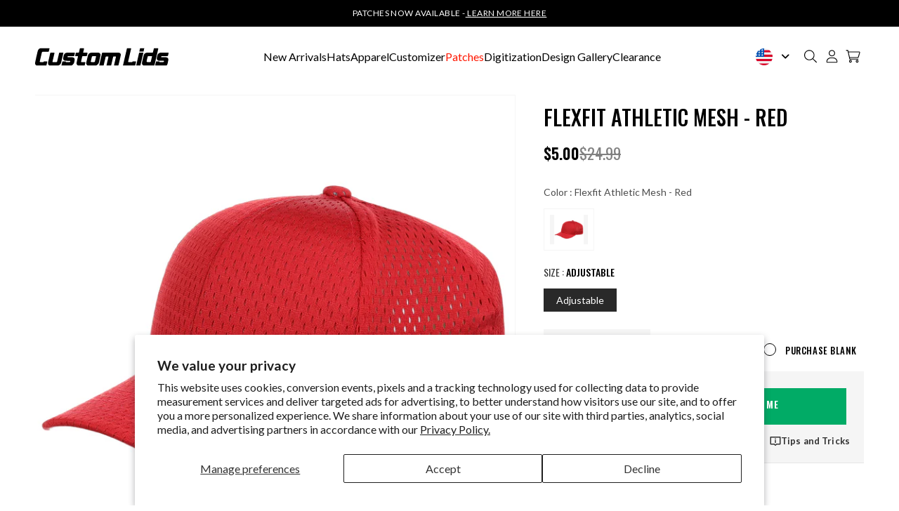

--- FILE ---
content_type: text/css
request_url: https://customlids.com/cdn/shop/t/191/assets/section-announcement-bar.css?v=82094408666091014051744206716
body_size: -385
content:
.announcement-bar{background:var(--primary-color);padding:12px 10px}.announcement-bar p{color:var(--quaternary-color);margin:0;font-size:12px;font-weight:400;line-height:1.2;letter-spacing:.48px;text-transform:uppercase;text-align:center}.header__inline-menu .list-menu__item{color:var(--primary-color);text-align:center;line-height:1.5;text-transform:capitalize;padding:30.5px 0}.header__inline-menu .list-menu__item span{position:relative}.header__inline-menu .list-menu__item span:after{content:"";position:absolute;left:0;bottom:-5px;width:100%;height:1px;background:var(--primary-color);opacity:0;visibility:hidden;transition:all .4s}.header__menu-item:hover span{text-decoration:none}.header__inline-menu .list-menu__item a{color:currentColor}.list-menu__item span:hover:after{opacity:1;visibility:visible}@media screen and (max-width:419px){.announcement-bar p{font-size:11px}}
/*# sourceMappingURL=/cdn/shop/t/191/assets/section-announcement-bar.css.map?v=82094408666091014051744206716 */


--- FILE ---
content_type: text/css
request_url: https://customlids.com/cdn/shop/t/191/assets/section-faq-content.css?v=5845314439322287751761795048
body_size: 22
content:
.faq-content{background:#f9f9f9;padding:80px 120px;margin-top:60px}.faq-content h3.faq--heading{text-align:center;font-size:36px;font-weight:700;line-height:1.11;color:#132146;letter-spacing:0;margin:0}.faq-search-field{max-width:495px;margin:40px auto;border:1px solid rgba(0,0,0,.1);background:#fff;position:relative;border-radius:5px}.faq-image{max-width:320px;width:100%;margin:12px 0}.faq-search-field input{width:100%;border:none;height:60px;color:var(--primary-color);font-weight:700;text-transform:uppercase;padding-left:64px;border-radius:5px;letter-spacing:.8px}.faq-search-field svg{position:absolute;top:50%;transform:translateY(-50%);left:25px}.faq-search-field input::placeholder{letter-spacing:.8px;color:var(--primary-color);font-weight:700}.faq-accordian{background:var(--quaternary-color);padding:23px 24px 23px 32px}#faq-9{scroll-margin-top:90px}.faq-heading{position:relative;cursor:pointer}.faq-heading p{color:var(--primary-color);font-weight:600;letter-spacing:0;margin:0;padding-right:100px}.faq-svg{position:absolute;top:50%;transform:translateY(-50%);right:0;width:36px;height:36px;background:#eceef0;border-radius:50%;display:flex;align-items:center;justify-content:center}.faq-svg .minus{display:none}.faq-answer p{color:#444;line-height:1.62;margin:0}.faq-answer p a{color:#444;text-decoration:underline}.faq-answer p:not(:last-child){margin-bottom:12px}.faq-content-wrapper .faq-accordian:not(:last-child){margin-bottom:16px}.faq-answer>*:last-child{margin:0}.faq-answer{display:none;margin-top:12px}.faq-heading.active-accordian .faq-svg .minus{display:block}.faq-heading.active-accordian .faq-svg .plus{display:none}.faq-highlight .faq-heading p{color:var(--faq-highlight-color)}.faq-answer h5{margin-top:0;padding-top:10px;margin-bottom:10px;letter-spacing:0;font-size:16px;color:var(--primary-color)}.faq-answer strong{color:var(--primary-color)}.patch-faq .faq-content{margin-top:0;background:#f9f9f9;padding:80px}.patch-faq .faq-page-width{max-width:1270px}.faq-content-wrapper{margin-top:40px}.patch-faq{margin:50px 0 0}@media screen and (max-width: 767px){.faq-content--wrapper.faq-page-width{padding-left:0;padding-right:0}.faq-content{padding:80px 20px;margin-top:0}.faq-content h3.faq--heading{font-size:28px;line-height:1.42}.faq-search-field{margin:40px auto}.faq-search-field input{padding-left:58px}.faq-search-field svg{left:19px}.faq-search-field input,.faq-search-field input::placeholder{font-size:16px}.faq-accordian{padding:20px 24px 20px 32px}.faq-heading p{padding-right:40px}.patch-faq .faq-content{padding:50px 20px}}@media (min-width: 768px) and (max-width: 991px){.faq-content{padding:60px;margin-top:44px}.faq-content h3.faq--heading{font-size:32px}.faq-accordian{padding:20px}.faq-answer p{font-size:15px}}@media (min-width: 992px) and (max-width: 1199px){.faq-content{padding:70px 80px;margin-top:54px}.faq-content h3.faq--heading{font-size:33px}.faq-accordian{padding:20px}.faq-heading h3{font-size:17px;padding-right:60px}}
/*# sourceMappingURL=/cdn/shop/t/191/assets/section-faq-content.css.map?v=5845314439322287751761795048 */


--- FILE ---
content_type: text/css
request_url: https://customlids.com/cdn/shop/t/191/assets/section-related-products.css?v=77041243015332800931719554006
body_size: -323
content:
.related-products{display:block}.related-products__heading{margin:0 0 3rem}.related-products__heading{color:var(--primary-color);text-align:center;font-family:var(--font-heading-family);font-size:32px;font-weight:var(--font-heading-weight);line-height:1.4687;letter-spacing:0;text-transform:uppercase}.related-view-more{text-align:center}.related-view-more a{border:1px solid var(--primary-color);background:var(--quaternary-color);color:var(--primary-color);font-family:var(--font-heading-family);font-size:16px;font-weight:400;line-height:normal;text-transform:uppercase;text-decoration:none;padding:13px 80px;display:flex;width:fit-content;margin:30px auto 0!important;transition:all .4s;letter-spacing:0}.related-view-more a:hover{background:var(--primary-color);color:var(--quaternary-color)}@media screen and (max-width:767px){.related-products.page-width{padding:50px 0}.related-products__heading{font-size:22px;line-height:.8181}.product-grid{gap:0}}@media (min-width:768px) and (max-width:991px){.related-products.page-width{padding-top:60px;padding-bottom:60px}}
/*# sourceMappingURL=/cdn/shop/t/191/assets/section-related-products.css.map?v=77041243015332800931719554006 */


--- FILE ---
content_type: text/css
request_url: https://customlids.com/cdn/shop/t/191/assets/section-newsletter.css?v=29213726589001219901719554007
body_size: 106
content:
.newsletter-left h2{margin:0;line-height:.8;text-transform:uppercase}.newsletter-left p{color:var(--primary-color);line-height:1.4;text-transform:uppercase;margin:20px 0 0}.newsletter-wrapper{background:#f9f9f9;padding:60px 0}.field--wrapper{display:flex}.newsletter-sec{display:flex;align-items:center;flex-wrap:wrap}.newsletter-left,.newsletter-right{width:50%}.newsletter-right .newsletter-form__field-wrapper{display:flex;align-items:center}.newsletter-right .field:after,.newsletter-right .field:before{display:none}.newsletter-right input{background:no-repeat;border:none;border-bottom:1px solid #000;color:var(--primary-color);font-size:16px;line-height:.6875;text-transform:capitalize;padding:0 0 7px;min-width:250px;max-width:250px}.newsletter-right input::placeholder{color:var(--primary-color);line-height:.6875}.newsletter-right .field{margin-right:20px;width:auto}.newsletter-right .newsletter-form__button{position:relative;top:0;width:auto;color:#ddd;font-family:var(--font-heading-family);font-size:16px;font-weight:var(--font-heading-weight);border:1px solid var(--primary-color);line-height:normal;text-transform:uppercase;background:var(--primary-color)!important;padding:12px 29.5px;margin-left:40px;min-height:auto;height:auto;transition:all .4s}.newsletter-right .newsletter-form__button:hover{background:var(--quaternary-color)!important;color:var(--primary-color)}.newsletter-right .newsletter-form,.newsletter-right .newsletter-form__field-wrapper{max-width:100%}.newsltter-bottom-wrapper{background:#f9f9f9;padding:20px 0}@media screen and (min-width:992px){.newsletter-right .newsletter-form{width:fit-content;margin-left:auto}}@media screen and (max-width:991px){.newsletter-right .form__message{justify-content:center}}.newsletter-right .newsletter-form__field-wrapper{justify-content:flex-end}.newsletter-service-slide{padding:0 40px}.newsletter-service-box{display:flex;align-items:center;gap:20px}.newsletter-service-box p{margin:0;color:var(--primary-color);font-family:var(--font-heading-family);font-weight:400;line-height:.7857;text-transform:capitalize}@media (min-width:768px) and (max-width:991px){.newsletter-sec{flex-direction:column}.newsletter-left,.newsletter-right{width:100%;text-align:center}.newsletter-left h2{font-size:30px}.newsletter-left p{font-size:14px}.newsletter-right .newsletter-form__button{font-size:14px;padding:11px 25px;margin-left:0}.newsletter-right input{min-width:230px;max-width:250px}.newsletter-right{margin-top:30px}.newsletter-right .newsletter-form__field-wrapper{justify-content:center}.newsletter-wrapper{padding:40px 0}.newsletter-service-slide{padding:0 25px}}@media (min-width:992px) and (max-width:1199px){.newsletter-left{width:40%}.newsletter-right{width:60%}.newsletter-right .newsletter-form__button{font-size:14px;padding:13px 20.5px;margin-left:0}.newsletter-right input{min-width:150px;max-width:250px;font-size:14px}.newsletter-right input::placeholder{font-size:14px}.newsletter-left h2{font-size:32px}.newsletter-left p{font-size:14px;line-height:1.4;max-width:350px}.newsletter-service-slide{padding:0 30px}.newsletter-wrapper{padding:50px 0}}@media (min-width:1200px) and (max-width:1359px){.newsletter-left{width:40%}.newsletter-right{width:60%}.newsletter-right input{min-width:210px;max-width:250px}.newsletter-right .newsletter-form__button{margin-left:10px}.newsletter-left h2{font-size:34px}.newsletter-left p{font-size:14px;line-height:1.4}}@media (min-width:1360px) and (max-width:1599px){.newsletter-left{width:45%}.newsletter-right{width:55%}}@media screen and (max-width:767px){.newsletter-wrapper{padding:50px 0}.newsletter-left,.newsletter-right{width:100%}.newsletter-right .newsletter-form__button{padding:12px 14px;margin-left:6px;min-height:auto;height:auto}.newsletter-right input{padding:0 0 7px;min-width:142px;max-width:142px}.newsletter-right .field{margin-right:8px}.newsletter-right .field+.field{margin:0}.newsletter-wrapper .page-width{padding:0 20px}.newsletter-right{margin-top:30px}.newsletter-service-slide{padding:0 15px}.newsletter-right .newsletter-form__field-wrapper{justify-content:flex-start;flex-wrap:wrap}}@media screen and (max-width:419px){.newsletter-right .newsletter-form__field-wrapper{gap:10px;justify-content:center}.newsletter-right .newsletter-form__button{margin:0}}@media (min-width:481px) and (max-width:767px){.newsletter-right input{min-width:172px;max-width:172px}}@media (min-width:340px) and (max-width:419px){.newsletter-right .newsletter-form__button{font-size:14px;padding:10px 12px}.newsletter-right input{min-width:100%;max-width:100%;font-size:14px}.newsletter-right input::placeholder{font-size:14px}.newsletter-right .field--wrapper{width:calc(100% - 81px)}.newsletter-right .field{width:calc(50% - 4px)}}
/*# sourceMappingURL=/cdn/shop/t/191/assets/section-newsletter.css.map?v=29213726589001219901719554007 */


--- FILE ---
content_type: text/css
request_url: https://customlids.com/cdn/shop/t/191/assets/cart-item-popup.css?v=2886801108954312231747893288
body_size: 604
content:
.cart-item-popup-modal{position:fixed;max-width:520px;top:0;left:50%;transform:translate(-50%);align-items:center;justify-content:center;width:100%;height:100%;z-index:1000000004;display:flex;transition:all .2s;opacity:0;visibility:hidden}.cart-item-popup-modal-dialog{max-width:520px;margin:0 auto;position:relative;max-height:calc(100vh - 50px);overflow-y:auto;background:#fff;width:100%}.cart-item-popup-modal-content{position:relative;min-height:250px;padding:34px 24px 24px;display:flex;gap:16px}.cart-item-popup-modal-close{position:absolute;right:0;top:0;background:transparent;width:35px;height:35px;display:flex;align-items:center;cursor:pointer;justify-content:center}.cart-item-popup-open-body{overflow:hidden}.cart-item-popup-open-body .modal-backdrop{display:block!important}.cart-item-popup-open.cart-item-popup-modal{z-index:1000000004;opacity:1;visibility:visible}.backdrop,.modal-backdrop{position:fixed;width:100%;height:100%;background:#00000080;top:0;left:0;z-index:1000000001;display:none!important}.cart-item-popup-product-image{width:112px}.cart-item-popup-product-info h2{font-family:var(--font-heading-family);font-size:16px;font-weight:400;line-height:22px;letter-spacing:.02em;color:var(--primary-color);text-transform:uppercase;margin:0;padding:0}.cart-item-popup-product-info span{font-family:var(--font-heading-family);font-size:14px;font-weight:500;line-height:22px;letter-spacing:.02em;color:var(--primary-color);margin:0;padding:0;display:inline-block}.cart-item-popup-product-info{margin-bottom:16px;display:flex;justify-content:space-between;gap:30px}.cart-item-popup-variants{max-width:300px}.cart-item-popup-variants-wrapper{margin:0;padding:0;display:flex;gap:6px;flex-wrap:wrap}.cart-item-popup-variants .cart-item-popup-size{list-style:none;cursor:pointer;position:relative;overflow:hidden}.cart-item-popup-size-main{max-width:70px;width:100%}.cart-item-popup-size{color:#000;background:#fff;border:1px solid #000;max-width:70px;width:100%;height:34px;font-size:14px;font-weight:700;line-height:18px;display:flex;justify-content:center;align-items:center}.cart-item-popup-size-main input[type=radio]:checked+label,.cart-item-popup-size-main input[type=radio]:checked~label{color:#fff;background:#000}.cart-item-popup-size.not-available-variant{cursor:default}.cart-item-popup-size-main input.in-cart-selected[type=radio]+label{background:#0003;cursor:default;pointer-events:none}.cart-item-popup-size.not-available-variant:before{content:"";position:absolute;height:150%;width:0;right:0;left:0;top:0;bottom:0;border-right:1.5px solid;border-color:#4a4a4a;transform:rotate(45deg);margin:auto}.cart-item-popup-buttons{margin-top:25px}.cart-item-popup-buttons .cart-item-add-button,.cart-item-popup-buttons .cart-item-edit-button{height:34px}.cart-item-popup-buttons .cart-item-edit-button{position:relative}.cart-item-popup-buttons .cart-item-edit-button svg{display:none;max-width:17px}.cart-item-popup-buttons .cart-item-edit-button svg .path{stroke:#fff}.cart-item-popup-buttons .cart-item-edit-button.loading svg{display:block}.cart-item-popup-buttons .cart-item-edit-button.loading span{display:none}.spinner{animation:rotator 1.4s linear infinite}@keyframes rotator{0%{transform:rotate(0)}to{transform:rotate(270deg)}}.error-msg{font-family:Oswald;color:red;line-height:1.2;font-size:14px}.approval-open .cart-approval-popup-modal{z-index:1000000004;opacity:1;visibility:visible}.approval-open .modal-backdrop{display:block!important}.cart-approval-popup-modal{position:fixed;top:0;left:50%;transform:translate(-50%);align-items:center;justify-content:center;width:100%;height:100%;z-index:1000000004;display:flex;transition:all .2s;opacity:0;visibility:hidden}.cart-approval-popup-modal-dialog{max-width:540px;position:relative;max-height:calc(100vh - 50px);overflow-y:auto;background:#fff;width:100%;padding:20px;margin:0 20px}.cart-approval-popup-modal-dialog .cart-approval-popup-content{display:block}.cart-approval-popup-modal-dialog .cart-approval-patch-popup-content,.cart-approval-popup-modal-dialog.patch-in-cart .cart-approval-popup-content{display:none}.cart-approval-popup-modal-dialog.patch-in-cart .cart-approval-patch-popup-content{display:block}.cart-approval-popup-modal-content h3{font-size:18px;letter-spacing:0;text-transform:uppercase;line-height:1.2;margin:0;padding-bottom:2px}.cart-approval-popup-modal-content p{font-size:15px;line-height:1.4;color:#000}.cart-approval-popup-btn-wrapper{display:flex;align-items:center;justify-content:center;gap:10px;padding-top:5px}.cart-approval-popup-btn-wrapper svg{position:absolute;height:20px;width:20px;display:none}.cart-approval-popup-btn-wrapper.loading svg{display:block}.cart-approval-popup-btn-wrapper.loading a{opacity:0;visibility:hidden}.approval-cancel-btn,.approval-accept-btn{max-width:130px;width:100%;height:38px;display:flex;align-items:center;justify-content:center;padding:7px 4px;cursor:pointer;border:1px solid var(--primary-color);text-transform:uppercase;font-family:var(--font-heading-family);font-size:12px;font-weight:500;line-height:17.78px;letter-spacing:.02em;color:var(--primary-color);transition:all .4s}.approval-accept-btn{color:#fff;background-color:#000}.approval-accept-btn:hover,.approval-cancel-btn{color:#000;background-color:#fff}.approval-cancel-btn:hover{color:#fff;background-color:#000}.cart-drawer-items{overflow:auto}.cart-drawer-items cart-drawer-items{overflow:unset}.disabled-cursor-and-changes{pointer-events:none}.disabled-cursor-and-changes .cart-item__quantity,.disabled-cursor-and-changes cart-remove-button{display:none}
/*# sourceMappingURL=/cdn/shop/t/191/assets/cart-item-popup.css.map?v=2886801108954312231747893288 */


--- FILE ---
content_type: text/css
request_url: https://customlids.com/cdn/shop/t/191/assets/component-menu-drawer.css?v=142153443390600901531719554007
body_size: 928
content:
/** Shopify CDN: Minification failed

Line 233:57 Expected identifier but found whitespace
Line 233:58 Unexpected "not("

**/
.header__icon--menu {
    position: initial;
}

.js menu-drawer>details>summary::before,
.js menu-drawer>details[open]:not(.menu-opening)>summary::before {
    content: '';
    position: absolute;
    cursor: default;
    width: 100%;
    height: calc(100vh - 100%);
    height: calc(var(--viewport-height, 100vh) - (var(--header-bottom-position, 100%)));
    top: 100%;
    left: 0;
    background: rgba(var(--color-foreground), 0.5);
    opacity: 0;
    visibility: hidden;
    z-index: 2;
    transition: opacity 0s, visibility 0s;
}

menu-drawer>details[open]>summary::before {
    visibility: visible;
    opacity: 1;
    transition: opacity var(--duration-default) ease, visibility var(--duration-default) ease;
}

.menu-drawer {
    position: absolute;
    transform: translateX(-100%);
    visibility: hidden;
    z-index: 3;
    left: 0;
    top: 100%;
    width: 100%;
    padding: 0;
    background-color: rgb(var(--color-background));
    overflow-x: hidden;
    filter: drop-shadow( var(--drawer-shadow-horizontal-offset) var(--drawer-shadow-vertical-offset) var(--drawer-shadow-blur-radius) rgba(var(--color-shadow), var(--drawer-shadow-opacity)));
}

.js .menu-drawer {
    height: calc(100vh - 100%);
    height: calc(var(--viewport-height, 100vh) - (var(--header-bottom-position, 100%)));
}

.js details[open]>.menu-drawer,
.js details[open]>.menu-drawer__submenu {
    transition: transform var(--duration-default) ease, visibility var(--duration-default) ease;
}

.no-js details[open]>.menu-drawer,
.js details[open].menu-opening>.menu-drawer,
details[open].menu-opening>.menu-drawer__submenu {
    transform: translateX(0);
    visibility: visible;
}

.js .menu-drawer__navigation .submenu-open {
    visibility: hidden;
    /* hide menus from screen readers when hidden by submenu */
}

@media screen and (min-width: 750px) {
    .menu-drawer {
        width: 40rem;
        border-width: 0 var(--drawer-border-width) 0 0;
        border-style: solid;
        border-color: rgba(var(--color-foreground), var(--drawer-border-opacity));
    }
    .no-js .menu-drawer {
        height: auto;
    }
}

.menu-drawer__inner-container {
    position: relative;
    height: 100%;
}

.menu-drawer__navigation-container {
    display: grid;
    grid-template-rows: 1fr auto;
    align-content: space-between;
    overflow-y: auto;
    height: 100%;
}

.menu-drawer__navigation {
    padding: 3rem 0;
}

.menu-drawer__inner-submenu {
    height: 100%;
    overflow-x: hidden;
    overflow-y: auto;
}

.no-js .menu-drawer__navigation {
    padding: 0;
}

.no-js .menu-drawer__navigation>ul>li {
    border-bottom: 0.1rem solid rgba(var(--color-foreground), 0.04);
}

.no-js .menu-drawer__submenu ul>li {
    border-top: 0.1rem solid rgba(var(--color-foreground), 0.04);
}

.js .menu-drawer__menu li {
    margin-bottom: 0;
}

.menu-drawer__menu-item {
    padding: 1.1rem 3rem;
    text-decoration: none;
    font-size: 1.8rem;
}

.no-js .menu-drawer__menu-item {
    font-size: 1.6rem;
}

.no-js .menu-drawer__submenu .menu-drawer__menu-item {
    padding: 1.2rem 5.2rem 1.2rem 6rem;
}

.no-js .menu-drawer__submenu .menu-drawer__submenu .menu-drawer__menu-item {
    padding-left: 9rem;
}

.menu-drawer summary.menu-drawer__menu-item {
    padding-right: 5.2rem;
}

.no-js .menu-drawer__menu-item .icon-caret {
    right: 3rem;
}


/* .menu-drawer__menu-item--active,
.menu-drawer__menu-item:focus,
.menu-drawer__close-button:focus,
.menu-drawer__menu-item:hover,
.menu-drawer__close-button:hover {
    color: rgb(var(--color-foreground));
    background-color: rgba(var(--color-foreground), 0.04);
}

.menu-drawer__menu-item--active:hover {
    background-color: rgba(var(--color-foreground), 0.08);
} */

.js .menu-drawer__menu-item .icon-caret,
.no-js .menu-drawer .icon-arrow {
    display: none;
}

.menu-drawer__menu-item>.icon-arrow {
    position: absolute;
    right: 3rem;
    top: 50%;
    transform: translateY(-50%);
}

.js .menu-drawer__submenu {
    position: absolute;
    top: 0;
    width: 100%;
    bottom: 0;
    left: 0;
    background-color: rgb(var(--color-background));
    z-index: 1;
    transform: translateX(100%);
    visibility: hidden;
}

.js .menu-drawer__submenu .menu-drawer__submenu {
    overflow-y: auto;
}

.menu-drawer__close-button {
    width: 100%;
    text-align: left;
    padding: 16px 20px;
    color: rgba(0, 0, 0, 0.80);
    font-family: Oswald;
    font-size: 14px;
    font-weight: 500;
    line-height: 0.7857;
    letter-spacing: 0.56px;
    text-transform: uppercase;
    margin: 0;
    text-decoration: none;
    display: flex;
    align-items: center;
    gap: 8px;
    border-bottom: 1px solid rgba(0, 0, 0, 0.10);
}

.no-js .menu-drawer__close-button {
    display: none;
}

.icon.icon-close-btn {
    display: block;
    margin-left: auto;
}

.menu-drawer__close-button .icon-arrow {
    transform: rotate(180deg);
    margin-right: 0;
}

.menu-drawer__utility-links {
    padding: 0;
    background-color: rgba(var(--color-foreground), 0.03);
    position: relative;
}

.header--has-social .menu-drawer__utility-links {
    padding: 2rem 3rem;
}

@media screen and (max-width: 749px) {
    .header--has-account:where(:not(.header--has-social): not(.header--has-localizations)) .menu-drawer__utility-links {
        padding: 2rem 3rem;
    }
}

@media screen and (max-width: 989px) {
    .header--has-localizations:where(:not(.header--has-social)) .menu-drawer__utility-links {
        padding: 2rem 3rem;
    }
}

.menu-drawer__account {
    display: inline-flex;
    align-items: center;
    text-decoration: none;
    padding: 1rem 0;
    font-size: 1.4rem;
    color: rgb(var(--color-foreground));
    margin-bottom: 0;
}

.menu-drawer__utility-links:has(.menu-drawer__localization) .menu-drawer__account {
    margin: 0;
}

.menu-drawer__account .icon-account {
    height: 2rem;
    width: 2rem;
    margin-right: 1rem;
}

.menu-drawer__account:hover .icon-account {
    transform: scale(1.07);
}

.menu-drawer .list-social {
    justify-content: flex-start;
    margin-left: -1.25rem
}

.menu-drawer .list-social:empty {
    display: none;
}

.menu-drawer .list-social__link {
    padding: 1.1rem 1.1rem;
}

@media screen and (max-width:989px) {
    #menu-drawer .mega_menu_top_wrapper .list-menu__item {
        padding: 0;
        border: none;
        display: block;
        font-size: 18px;
        color: #000;
        line-height: 1.5;
        text-transform: capitalize;
    }
    #link-apparel .block_section-header--image {
        position: relative;
        padding-bottom: 10%;
        min-height: 240px;
    }
    #link-apparel .block_section-header--image img {
        position: absolute;
        top: 0;
        left: 0;
        width: 100%;
        height: 100%;
        object-fit: cover;
        object-position: top;
    }
    #link-apparel .block_section-header--image {
        position: relative;
        padding-bottom: 10%;
        min-height: 240px;
    }
    #link-apparel .block_section-header--image img {
        position: absolute;
        top: 0;
        left: 0;
        width: 100%;
        height: 100%;
        object-fit: cover;
        object-position: top;
    }
    #menu-drawer .mega_menu_top_wrapper .list-menu__item span {
        display: block;
        line-height: 1.5;
        margin-top: 8px;
    }
    #link-apparel .menu-drawer__menu li:not(:last-child) {
        margin-bottom: 16px;
    }
    .mega_menu_top_wrapper {
        padding: 20px;
    }
    #link-apparel .mega-menu__list--wrapper {
        padding-bottom: 24px;
    }
    .menu-top-link p {
        color: rgba(0, 0, 0, 0.80);
        font-family: Oswald;
        font-size: 16px;
        font-weight: 500;
        line-height: 1.5;
        text-transform: uppercase;
        margin: 0 0 12px;
    }
    #link-hats .menu-drawer__menu {
        display: flex;
        gap: 16px 25px;
        flex-wrap: wrap;
    }
    #link-hats .menu-drawer__menu li {
        width: calc(33.33% - 16.66px);
    }
    #menu-drawer #link-hats .mega_menu_top_wrapper .menu-drawer__menu .list-menu__item {
        text-align: center;
        font-size: 14px;
        line-height: 1.5;
        text-transform: capitalize;
    }
    #menu-drawer #link-hats .mega_menu_top_wrapper .menu-drawer__menu .list-menu__item span {
        opacity: 0.8;
        margin-top: 2px;
    }
    #link-hats .mega_menu_top_wrapper {
        padding-bottom: 24px;
        border-bottom: 1px solid rgba(0, 0, 0, 0.10);
    }
}

--- FILE ---
content_type: text/css
request_url: https://customlids.com/cdn/shop/t/191/assets/component-cart-items.css?v=183490854150494248571731923830
body_size: 1331
content:
cart-items .title-wrapper-with-link{margin-top:0}.cart-items td,.cart-items th{padding:0;border:none}.cart-items th{text-align:left;padding-bottom:1.8rem;opacity:.85;font-weight:400}.cart-item__quantity-wrapper{display:flex}.cart-item__totals{position:relative}.cart-items *.right{text-align:right}.cart-item__image-container{display:inline-flex;align-items:flex-start}.cart-item__image-container:after{content:none}.cart-item__image{height:auto;max-width:calc(10rem / var(--font-body-scale))}@media screen and (min-width: 750px){.cart-item__image{max-width:100%}}.cart-item__details{font-size:1.6rem;line-height:calc(1 + .4 / var(--font-body-scale))}.cart-item__details>*{margin:0;max-width:max-content}.cart-item__details>*+*{margin-top:.6rem}.cart-item__media{position:relative}.cart-item__link{display:block;bottom:0;left:0;position:absolute;right:0;top:0;width:100%;height:100%}.cart-item__name{text-decoration:none;display:block}.cart-item__name:hover{text-decoration:underline;text-underline-offset:.3rem;text-decoration-thickness:.2rem}.cart-item__price-wrapper>*{display:block;margin:0;padding:0}.cart-item__discounted-prices dd{margin:0}.cart-item__discounted-prices .cart-item__old-price{font-size:1.4rem}.cart-item__old-price{opacity:.7}.cart-item__final-price{font-weight:400}.product-option{font-size:1.4rem;word-break:break-word;line-height:calc(1 + .5 / var(--font-body-scale))}.cart-item cart-remove-button{display:flex;margin-left:1rem}@media screen and (min-width: 750px) and (max-width: 989px){.cart-item cart-remove-button{width:4.5rem;height:4.5rem}}cart-remove-button .button{min-width:calc(4.5rem / var(--font-body-scale));min-height:4.5rem;padding:0;margin:0 .1rem .1rem 0}cart-remove-button .button:before,cart-remove-button .button:after{content:none}cart-remove-button .button:not([disabled]):hover{color:rgb(var(--color-foreground))}@media screen and (min-width: 750px){cart-remove-button .button{min-width:3.5rem;min-height:3.5rem}}cart-remove-button .icon-remove{height:1.5rem;width:1.5rem}.cart-item .loading__spinner{top:0;left:auto;right:auto;bottom:0;padding:0}@media screen and (min-width: 750px){.cart-item .loading__spinner{right:0;padding-top:4.5rem;bottom:auto}}.cart-item .loading__spinner:not(.hidden)~*{visibility:hidden}.cart-item__error{display:flex;align-items:flex-start;margin-top:.2rem;width:min-content;min-width:100%}.cart-item__error-text{font-size:1.2rem;line-height:calc(1 + .2 / var(--font-body-scale));order:1}.cart-item__error-text+svg{flex-shrink:0;width:1.2rem;margin-right:.5rem;margin-top:.1rem}.cart-item__error-text:empty+svg{display:none}.product-option+.product-option{margin-top:10px}.product-option *{display:inline;margin:0}.cart-items thead th{text-transform:uppercase}@media screen and (max-width: 749px){.cart-items,.cart-items thead,.cart-items tbody{display:block;width:100%}.cart-items thead tr{display:flex;justify-content:space-between;border-bottom:.1rem solid rgba(var(--color-foreground),.2);margin-bottom:4rem}.cart-item{display:grid;grid-template:repeat(2,auto) / repeat(4,1fr);gap:1.5rem;margin-bottom:3.5rem}.cart-item:last-child{margin-bottom:0}.cart-item__media{grid-row:1 / 3}.cart-item__details{grid-column:2 / 4}.cart-item__quantity{grid-column:2 / 5}.cart-item__quantity-wrapper{flex-wrap:wrap}.cart-item__totals{display:flex;align-items:flex-start;justify-content:flex-end}}@media screen and (min-width: 750px){.cart-items{border-spacing:0;border-collapse:separate;box-shadow:none;width:100%;display:table}.cart-items th{border-bottom:.1rem solid rgba(var(--color-foreground),.08)}.cart-items thead th:first-child{width:50%}.cart-items th+th{padding-left:4rem}.cart-items td{vertical-align:top;padding-top:4rem}.cart-item{display:table-row}.cart-item>td+td{padding-left:4rem}.cart-item__details{width:35rem}.cart-item__media{width:10rem}.cart-item cart-remove-button{margin:.5rem 0 0 1.5rem}.cart-item__price-wrapper>*:only-child:not(.cart-item__discounted-prices){margin-top:1rem}.cart-item__error{margin-left:.3rem}}@media screen and (min-width: 990px){.cart-item .cart-item__quantity,.cart-items .cart-items__heading--wide{padding-left:6rem}.cart-item__details{width:50rem}.cart-items thead th:first-child{width:60%}}@media screen and (min-width: 750px){.cart-items .cart-items__heading--quantity,.cart-item .cart-item__quantity,.cart-item__quantity--info quantity-popover>*,.no-js .cart-item .cart-item__quantity--info{padding-left:5rem}.cart-item .cart-item__quantity--info,.cart-item__quantity--info .cart-item__quantity-wrapper,.cart-item__quantity--info .cart-items__info{padding-left:0}}@media screen and (min-width: 749px) and (max-width: 990px){.cart-items .quantity-popover__info-button{padding-left:1.5rem}}.cart-item__details .product-option.cart-product-property{display:none}.premium-digitization-cart-item .cart-item__details .product-option.cart-product-property{display:flex}#main-cart-items .premium-digitization-cart-item .cart-item__details .product-option dt{font-size:12px}#main-cart-items quantity-popover .quantity{border:1px solid #00000033;background:var(--quaternary-color);border-radius:3px;padding:6px}#main-cart-items .cart-item__name{font-size:22px}.title-wrapper-with-link a{text-decoration:underline}.cart__footer .totals .totals__total,.cart__footer .totals .totals__total-value{font-size:24px;font-family:var(--font-heading-family);color:#000;font-weight:500}.cart__footer .cart__ctas{justify-content:flex-end;margin-top:0}.cart__footer .cart__ctas button{margin-top:0;display:block;text-align:center;font-family:var(--font-heading-family);font-size:16px;font-weight:500;line-height:24px;letter-spacing:.04em;text-transform:uppercase;padding:13px 15px;transition:all .4s}.main-cart-items--wrapper{border-top:1px solid rgba(0,0,0,.1)}#main-cart-items .cart-item .cart-item__totals .price{font-weight:600;letter-spacing:0;font-size:18px}#main-cart-items .product-option{font-weight:600}#main-cart-items .cart-item__details .product-option dd,#main-cart-items .cart-item__details .product-option dt{font-size:14px;line-height:1.2}.cart__footer-checkbox-wrapper input{display:none}.cart__footer-checkbox-wrapper label{position:relative;padding-left:30px;display:block;font-size:15px;line-height:1.7}.cart__footer-checkbox-wrapper label:before{content:"";-webkit-appearance:none;background-color:transparent;border:1px solid #000;padding:8px;position:absolute;cursor:pointer;left:0;top:4px}.cart__footer-checkbox-wrapper input:checked+label:before{background:#000}.cart__footer-checkbox-wrapper input:checked+label:after{content:"";display:block;position:absolute;top:5.5px;left:7px;width:5px;height:11px;border:solid #fff;border-width:0 2px 2px 0;transform:rotate(45deg)}.cart__footer-checkbox-wrapper{margin-top:14px;padding-top:14px;border-top:1px solid #00000014}.cart__footer-checkbox-wrapper label{cursor:pointer}.cart__upsell{display:flex}.cart__upsell-img-wrapper{width:26%}.cart__upsell-info{padding-left:30px}a.cart__upsell--title{text-decoration:none;font-size:16px;font-weight:600;display:block;color:#000}.disabled-jump-the-line .cart__upsell--wrapper,.disabled-jump-the-line .jump-the-line .custom-add-to-cart{display:none}.cart__upsell-info .def-btn.btn{border:none;padding:12px 20px;width:max-content;margin-top:7px;cursor:pointer;background:#000;font-size:14px;color:#fff;text-transform:uppercase;font-weight:600;font-family:var(--font-heading-family);line-height:1;min-height:auto}.cart__upsell-info .def-btn.btn svg{width:13px;margin-left:10px}button#ProductSubmitButton-cart-drawer:before,button#ProductSubmitButton-cart-drawer:after{display:none}.cart--upsell-detail p{margin:0}.cart--upsell-detail p:first-child{margin-bottom:5px}.cart--upsell-detail{margin-bottom:20px}.cart__blocks .cart__upsell--wrapper{margin-top:0}#main-cart-items .cart-item__image-container{border:none}@media (min-width:750px) and (max-width:991px){#main-cart-items .cart-item>td+td{padding-left:2rem}#main-cart-items .cart-item__name{font-size:18px}#main-cart-items .cart-item .cart-item__totals .price{font-size:16px}.main-cart-items--wrapper .title-wrapper-with-link h1{font-size:36px}.cart--upsell-detail p{font-size:14px}}@media (min-width:992px) and (max-width:1199px){.main-cart-items--wrapper .title-wrapper-with-link h1{font-size:42px}#main-cart-items .cart-item>td+td{padding-left:3rem}#main-cart-items .cart-item__name{font-size:20px}#main-cart-items .cart-item .cart-item__totals .price{font-size:16px}}@media screen and (max-width:749px){#main-cart-items .cart-item__name{font-size:16px}#main-cart-items .cart-item__quantity-wrapper{margin-top:0}#main-cart-items .quantity-popover-container{padding-top:0}#main-cart-items .cart-item .cart-item__totals .price{font-size:14px}#main-cart-items quantity-popover .quantity{width:120px}#main-cart-items quantity-popover .quantity{width:120px;padding-left:0;padding-right:0}#main-cart-items quantity-popover .quantity__button{width:30px}#main-cart-items .cart-item__details .product-option dd,#main-cart-items .cart-item__details .product-option dt{font-size:12px}#main-cart-items .product-option{gap:5px}.cart-item cart-remove-button .button{min-width:auto;min-height:auto}}
/*# sourceMappingURL=/cdn/shop/t/191/assets/component-cart-items.css.map?v=183490854150494248571731923830 */


--- FILE ---
content_type: text/javascript; charset=utf-8
request_url: https://customlids.com/products/flexfit-athletic-mesh-red.js
body_size: 398
content:
{"id":5718031401109,"title":"Flexfit Athletic Mesh - Red","handle":"flexfit-athletic-mesh-red","description":"\u003cp\u003eThis blank mesh cap is made of 97% Polyester and 3% Spandex and is stretch-fitted. Athletic cap with polyester mesh fabric Hard buckram. Structured Closed back. Stretch fitted Silver undervisor, 8-row stitching on visor\u003c\/p\u003e\n\u003cul\u003e\n\u003cli\u003eStyle: \u003cspan data-mce-fragment=\"1\"\u003e20034471 \u003c\/span\u003e\n\u003c\/li\u003e\n\u003cli\u003eColor: Red\u003c\/li\u003e\n\u003cli\u003eMade of 97% Polyester, Woven, 3% Spandex, Woven\u003c\/li\u003e\n\u003cli\u003eAdjustable\u003c\/li\u003e\n\u003cli\u003eStructured Fit\u003c\/li\u003e\n\u003cli\u003eMid Crown\u003c\/li\u003e\n\u003cli\u003eNormal Bill\u003c\/li\u003e\n\u003c\/ul\u003e\n\u003cdiv id=\"zakeke-product-tag\" style=\"display: none;\" data-product-id=\"4701536518284\" data-enviroment=\"Customizer\"\u003e\u003c\/div\u003e","published_at":"2020-10-20T11:00:03-04:00","created_at":"2020-09-11T14:35:48-04:00","vendor":"Flexfit","type":"Adjustable","tags":["adjustable","Athletic Mesh","clearance","Flexfit","freeform","hats","pfs:label-sale_badge","red","sale15"],"price":500,"price_min":500,"price_max":500,"available":true,"price_varies":false,"compare_at_price":2499,"compare_at_price_min":2499,"compare_at_price_max":2499,"compare_at_price_varies":false,"variants":[{"id":39446218965188,"title":"Adjustable","option1":"Adjustable","option2":null,"option3":null,"sku":"20034471","requires_shipping":true,"taxable":true,"featured_image":null,"available":true,"name":"Flexfit Athletic Mesh - Red - Adjustable","public_title":"Adjustable","options":["Adjustable"],"price":500,"weight":100,"compare_at_price":2499,"inventory_management":"shopify","barcode":"402003056976","quantity_rule":{"min":1,"max":null,"increment":1},"quantity_price_breaks":[],"requires_selling_plan":false,"selling_plan_allocations":[]}],"images":["\/\/cdn.shopify.com\/s\/files\/1\/0354\/5271\/5148\/files\/20034471_02.jpg?v=1738704072","\/\/cdn.shopify.com\/s\/files\/1\/0354\/5271\/5148\/files\/FlexfitAthleticMesh-Red.jpg?v=1738704072","\/\/cdn.shopify.com\/s\/files\/1\/0354\/5271\/5148\/files\/20034471_03.jpg?v=1738704069","\/\/cdn.shopify.com\/s\/files\/1\/0354\/5271\/5148\/files\/20034471_04.jpg?v=1738704071","\/\/cdn.shopify.com\/s\/files\/1\/0354\/5271\/5148\/files\/20034471_05.jpg?v=1738704069","\/\/cdn.shopify.com\/s\/files\/1\/0354\/5271\/5148\/files\/20034471_06.jpg?v=1738704069","\/\/cdn.shopify.com\/s\/files\/1\/0354\/5271\/5148\/files\/20034471_07.jpg?v=1738704069","\/\/cdn.shopify.com\/s\/files\/1\/0354\/5271\/5148\/files\/20034471_01.jpg?v=1738704069"],"featured_image":"\/\/cdn.shopify.com\/s\/files\/1\/0354\/5271\/5148\/files\/20034471_02.jpg?v=1738704072","options":[{"name":"Size","position":1,"values":["Adjustable"]}],"url":"\/products\/flexfit-athletic-mesh-red","media":[{"alt":null,"id":34055974289604,"position":1,"preview_image":{"aspect_ratio":1.0,"height":1000,"width":1000,"src":"https:\/\/cdn.shopify.com\/s\/files\/1\/0354\/5271\/5148\/files\/20034471_02.jpg?v=1738704072"},"aspect_ratio":1.0,"height":1000,"media_type":"image","src":"https:\/\/cdn.shopify.com\/s\/files\/1\/0354\/5271\/5148\/files\/20034471_02.jpg?v=1738704072","width":1000},{"alt":null,"id":26963880378564,"position":2,"preview_image":{"aspect_ratio":1.333,"height":750,"width":1000,"src":"https:\/\/cdn.shopify.com\/s\/files\/1\/0354\/5271\/5148\/files\/FlexfitAthleticMesh-Red.jpg?v=1738704072"},"aspect_ratio":1.333,"height":750,"media_type":"image","src":"https:\/\/cdn.shopify.com\/s\/files\/1\/0354\/5271\/5148\/files\/FlexfitAthleticMesh-Red.jpg?v=1738704072","width":1000},{"alt":null,"id":34055974322372,"position":3,"preview_image":{"aspect_ratio":1.0,"height":1000,"width":1000,"src":"https:\/\/cdn.shopify.com\/s\/files\/1\/0354\/5271\/5148\/files\/20034471_03.jpg?v=1738704069"},"aspect_ratio":1.0,"height":1000,"media_type":"image","src":"https:\/\/cdn.shopify.com\/s\/files\/1\/0354\/5271\/5148\/files\/20034471_03.jpg?v=1738704069","width":1000},{"alt":null,"id":34055974355140,"position":4,"preview_image":{"aspect_ratio":1.0,"height":1000,"width":1000,"src":"https:\/\/cdn.shopify.com\/s\/files\/1\/0354\/5271\/5148\/files\/20034471_04.jpg?v=1738704071"},"aspect_ratio":1.0,"height":1000,"media_type":"image","src":"https:\/\/cdn.shopify.com\/s\/files\/1\/0354\/5271\/5148\/files\/20034471_04.jpg?v=1738704071","width":1000},{"alt":null,"id":34055974387908,"position":5,"preview_image":{"aspect_ratio":1.0,"height":1100,"width":1100,"src":"https:\/\/cdn.shopify.com\/s\/files\/1\/0354\/5271\/5148\/files\/20034471_05.jpg?v=1738704069"},"aspect_ratio":1.0,"height":1100,"media_type":"image","src":"https:\/\/cdn.shopify.com\/s\/files\/1\/0354\/5271\/5148\/files\/20034471_05.jpg?v=1738704069","width":1100},{"alt":null,"id":34055974420676,"position":6,"preview_image":{"aspect_ratio":1.0,"height":1000,"width":1000,"src":"https:\/\/cdn.shopify.com\/s\/files\/1\/0354\/5271\/5148\/files\/20034471_06.jpg?v=1738704069"},"aspect_ratio":1.0,"height":1000,"media_type":"image","src":"https:\/\/cdn.shopify.com\/s\/files\/1\/0354\/5271\/5148\/files\/20034471_06.jpg?v=1738704069","width":1000},{"alt":null,"id":34055974453444,"position":7,"preview_image":{"aspect_ratio":1.0,"height":1000,"width":1000,"src":"https:\/\/cdn.shopify.com\/s\/files\/1\/0354\/5271\/5148\/files\/20034471_07.jpg?v=1738704069"},"aspect_ratio":1.0,"height":1000,"media_type":"image","src":"https:\/\/cdn.shopify.com\/s\/files\/1\/0354\/5271\/5148\/files\/20034471_07.jpg?v=1738704069","width":1000},{"alt":null,"id":34055974486212,"position":8,"preview_image":{"aspect_ratio":1.0,"height":1130,"width":1130,"src":"https:\/\/cdn.shopify.com\/s\/files\/1\/0354\/5271\/5148\/files\/20034471_01.jpg?v=1738704069"},"aspect_ratio":1.0,"height":1130,"media_type":"image","src":"https:\/\/cdn.shopify.com\/s\/files\/1\/0354\/5271\/5148\/files\/20034471_01.jpg?v=1738704069","width":1130}],"requires_selling_plan":false,"selling_plan_groups":[]}

--- FILE ---
content_type: text/javascript
request_url: https://customlids.com/cdn/shop/t/191/assets/patches-product.js?v=123559809270549745801769424822
body_size: 3239
content:
document.addEventListener("DOMContentLoaded",()=>{function initPatchCustomization(){const dropdown=document.querySelector(".patches-dropdown"),selected=document.querySelector(".patches-selected"),selectedImage=document.querySelector(".patches-selected-image"),selectedText=selected.querySelector("span"),options=document.querySelectorAll(".patches-option");dropdown.addEventListener("click",()=>{dropdown.classList.toggle("active")}),options.forEach(option=>{option.addEventListener("click",()=>{const value=option.dataset.value,text=option.querySelector("span").textContent,imageSrc=option.querySelector("img").src,price=option.querySelector(".patches-price").getAttribute("data-patch-price"),patchVariantId=option.getAttribute("data-variant-id");selectedImage.src=imageSrc,selectedImage.alt=text,selectedImage.style.display="block",selectedText.textContent=text,selected.setAttribute("data-selected-patch-price",price),selected.setAttribute("data-selected-patch-id",patchVariantId),dropdown.classList.remove("active"),console.log("Selected Value:",value),dropdown.classList.toggle("active")})}),document.addEventListener("click",e=>{dropdown.contains(e.target)||dropdown.classList.remove("active")});const uploadWrap=document.querySelector(".patches-image-upload-wrap"),artworkPopup=document.querySelector(".artwork-upload-confirmation-popup-main"),fileInput=document.getElementById("patches-image-upload-input"),uploadedFilesContainer=document.querySelector(".patches-uploaded-files-names");let uploadedFile=null;const maxTotalSizeMB=20,allowedFileTypes=["image/jpeg","image/png","image/eps","application/pdf"];uploadWrap.addEventListener("dragover",event=>{event.preventDefault(),uploadWrap.style.borderColor="#000",uploadWrap.style.backgroundColor="#f0f0f0"}),uploadWrap.addEventListener("dragleave",()=>{uploadWrap.style.borderColor="#0000003D",uploadWrap.style.backgroundColor="transparent"}),uploadWrap.addEventListener("drop",event=>{event.preventDefault(),uploadWrap.style.borderColor="#0000003D",uploadWrap.style.backgroundColor="transparent";const file=event.dataTransfer.files[0];handleFile(file)}),fileInput.addEventListener("change",event=>{const file=event.target.files[0];handleFile(file)});function handleFile(file){if(file){if(!allowedFileTypes.includes(file.type)){alert(`${file.name} has an unsupported file type.`);return}if(file.size>maxTotalSizeMB*1024*1024){alert(`Adding ${file.name} exceeds the 20MB total file size limit.`);return}uploadedFile=file,displayFileName()}}function displayFileName(){if(uploadedFilesContainer.innerHTML="",uploadedFile){const fileNameElement=document.createElement("p");fileNameElement.textContent=uploadedFile.name,uploadedFilesContainer.appendChild(fileNameElement),uploadWrap.style.borderColor="#000",uploadWrap.style.backgroundColor="#f0f0f0",artworkPopup.classList.add("popup-show"),document.querySelector("body").classList.add("overflow-hidden")}}const sideRadios=document.querySelectorAll('[name="patchs-side"]'),imageLabels=document.querySelectorAll(".patches-image-sides label");sideRadios.forEach(radio=>{radio.addEventListener("change",event=>{const selectedSide=event.target.value.toLowerCase();imageLabels.forEach(label=>{label.getAttribute("group").toLowerCase()===selectedSide?label.classList.add("active"):label.classList.remove("active")})})});const locationDataArray=[],patcheAddButton=document.querySelector(".patche-add-button"),patcheConfirmButton=document.querySelector(".patche-confirm-button"),patcheAddToCartBtn=document.querySelector(".patche-add-to-cart-button");patcheAddButton.addEventListener("click",event=>{if(event.preventDefault(),!checkPatchVariantSelected())return;const addedPatchesWrap=document.querySelector(".added-patches-wrap"),customizationList=document.querySelector(".patch-added-items"),selectedSide=document.querySelector('[name="patchs-side"]:checked')?.value,selectedImageGroup=document.querySelector(".patches-image-sides label.active input:checked"),selectedImageValue=selectedImageGroup?selectedImageGroup.value:null,selectedDecoration=document.querySelector(".patches-selected span")?.innerText.trim(),selectedPrice=document.querySelector(".patches-selected")?.getAttribute("data-selected-patch-price"),selectedPatchId=document.querySelector(".patches-selected")?.getAttribute("data-selected-patch-id"),uploadedFileName=uploadedFile?uploadedFile.name:"",inputText=document.querySelector(".patches-text-input").value.trim(),selectedPatchSize=document.querySelector(".patches-size-select").value,errorMessageDiv=document.querySelector(".error-message")||document.createElement("div");if(errorMessageDiv.className="error-message",errorMessageDiv.style.color="red",!selectedSide||!selectedImageValue||!selectedDecoration||!uploadedFileName||!selectedPatchSize||!selectedDecoration||selectedDecoration==="Type of Patch"){let missingFields=[];if(selectedSide||missingFields.push('"Side"'),(!selectedImageValue||!uploadedFileName)&&missingFields.push('"Image"'),(!selectedDecoration||selectedDecoration==="Type of Patch")&&missingFields.push('"Decoration"'),selectedPatchSize||missingFields.push('"Size"'),missingFields.length>0){let fieldMessage=missingFields.length>0?`Please fill out all required fields. ${missingFields.join(", ")} are mandatory.`:"",fileMessage=uploadedFileName?"":"A file must be uploaded.";errorMessageDiv.innerText=`${fieldMessage} ${fileMessage}`.trim();return}}else errorMessageDiv.innerText="";if(locationDataArray.some(entry=>entry.image===selectedImageValue)){errorMessageDiv.innerText="The selected location has already been customized. Choose different location.";return}else errorMessageDiv.innerText="";console.log("patcheAddButton",patcheAddButton),patcheAddButton.innerHTML="PATCH ADDED...",setTimeout(()=>{patcheAddButton.innerHTML="ADD A PATCH"},1500);const locationData={side:selectedSide,image:selectedImageValue,decorationType:selectedDecoration,selectedPrice,selectedPatchId,file:uploadedFileName,uploadedFile,selectedPatchSize,text:inputText};locationDataArray.push(locationData),locationDataArray.length<1?patcheAddToCartBtn.classList.add("disabled"):patcheAddToCartBtn.classList.remove("disabled");const sideItem=document.createElement("li");sideItem.innerHTML=`<strong>Side:</strong> ${locationData.side}`,customizationList.appendChild(sideItem);const imageItem=document.createElement("li");imageItem.innerHTML=`<strong>Location:</strong> ${locationData.image}`,customizationList.appendChild(imageItem);const decorationItem=document.createElement("li");if(decorationItem.innerHTML=`<strong>Decoration:</strong> ${locationData.decorationType}`,customizationList.appendChild(decorationItem),locationData.file!=""){const fileItem=document.createElement("li");fileItem.innerHTML=`<strong>File:</strong> ${locationData.file}`,customizationList.appendChild(fileItem)}if(locationData.selectedPatchSize!=""){const fileItem=document.createElement("li");fileItem.innerHTML=`<strong>Patch Height:</strong> ${locationData.selectedPatchSize}`,customizationList.appendChild(fileItem)}if(locationData.text!=""){const textItem=document.createElement("li");textItem.innerHTML=`<strong>Text:</strong> ${locationData.text}`,customizationList.appendChild(textItem)}addedPatchesWrap.classList.remove("hidden")}),patcheAddButton.addEventListener("click",event=>{event.preventDefault(),console.log("Cliked",locationDataArray);const productPrice=$(this).closest(".product__info-wrapper").find(".price .price-item").html();$(".patch-final-pricing-section .patch-product-price span").html(productPrice);const finalCustomizationList=document.querySelector(".patch-final-added-items"),patchPriceElement=document.querySelector(".patch-final-pricing-section .patch-patch-price span"),mainProductPriceElement=document.querySelector(".patch-final-pricing-section"),productPriceElement=document.querySelector(".patch-final-pricing-section .patch-product-price span"),SelectedProductQty=document.querySelector(".patch-final-buttons-wrap .quantity__input").value;let totalPriceOfPatch=parseInt(0),totalPrice=parseInt(mainProductPriceElement.getAttribute("data-product-price"));locationDataArray.forEach((locationData,index)=>{totalPriceOfPatch=parseInt(totalPriceOfPatch)+parseInt(locationData.selectedPrice);const line=document.createElement("hr");finalCustomizationList.appendChild(line)}),locationDataArray.length>0?document.querySelector("#patches-add-note").style.display="block":document.querySelector("#patches-add-note").style.display="none";const SelectedProductSubTotal=totalPriceOfPatch+totalPrice,SelectedProductTotal=SelectedProductSubTotal*SelectedProductQty;patchPriceElement.setAttribute("data-patch-price",totalPriceOfPatch),patchPriceElement.innerHTML=Shopify.formatMoney(totalPriceOfPatch,"${{amount}}"),productPriceElement.setAttribute("data-product-price",SelectedProductSubTotal),productPriceElement.innerHTML=Shopify.formatMoney(SelectedProductTotal,"${{amount}}")}),document.querySelector(".patch-final-buttons-section .price-per-item__container .quantity__input").addEventListener("change",event=>{const updatedQuantity=parseInt(event.target.value,10);console.log("Updated Quantity:",updatedQuantity);const selectedPatchPriceElement=document.querySelector(".patch-final-pricing-section .patch-patch-price span"),selectedProductPriceElement=document.querySelector(".patch-final-pricing-section .patch-product-price span");if(selectedPatchPriceElement&&selectedProductPriceElement){const selectedPatchPrice=parseFloat(selectedPatchPriceElement.getAttribute("data-patch-price"))||0,selectedProductPrice=parseFloat(selectedProductPriceElement.getAttribute("data-product-price"))||0;selectedPatchPriceElement.innerHTML=Shopify.formatMoney(updatedQuantity*selectedPatchPrice,"${{amount}}"),selectedProductPriceElement.innerHTML=Shopify.formatMoney(updatedQuantity*selectedProductPrice,"${{amount}}")}else console.error("Price elements not found.")});const patcheAddToCartButton=document.querySelector(".patche-add-to-cart-button");patcheAddToCartButton&&patcheAddToCartButton.addEventListener("click",async event=>{event.preventDefault(),patcheAddToCartButton.classList.add("loading");const productId=patcheAddToCartButton.closest(".product__info-wrapper").querySelector('.product-variant-id[name="id"]').value,productQTY=document.querySelector(".patch-final-buttons-section .price-per-item__container .quantity__input").value,form=document.createElement("form");form.method="POST",form.action=window.Shopify.routes.root+"cart/add",form.enctype="multipart/form-data";const variantInput=document.createElement("input");variantInput.type="hidden",variantInput.name="items[0][id]",variantInput.value=productId,form.appendChild(variantInput);const quantityInput=document.createElement("input");if(quantityInput.type="hidden",quantityInput.name="items[0][quantity]",quantityInput.value=productQTY,form.appendChild(quantityInput),!Array.isArray(locationDataArray)||locationDataArray.length===0){console.error("locationDataArray is not defined or empty.");return}const relationKeyInput=document.createElement("input");relationKeyInput.type="hidden",relationKeyInput.name="items[0][properties][_relationKey]";const randomKey=Math.random().toString(16).substring(2,12),relationKey=`${productId}:${randomKey}`;relationKeyInput.value=relationKey,form.appendChild(relationKeyInput),console.log("locationDataArray",locationDataArray);let addItemArray=[];locationDataArray.forEach((locationData,index)=>{addItemArray.push({id:locationData.selectedPatchId,qty:productQTY,relationKey,patchUniqueKey:Math.random().toString(16).substring(2,12)});const sideInput=document.createElement("input");sideInput.type="hidden",sideInput.name=`items[0][properties][Patch ${index+1} Side]`,sideInput.value=locationData.side,form.appendChild(sideInput);const locationInput=document.createElement("input");locationInput.type="hidden",locationInput.name=`items[0][properties][Patch ${index+1} Location]`,locationInput.value=locationData.image,form.appendChild(locationInput);const decorationInput=document.createElement("input");if(decorationInput.type="hidden",decorationInput.name=`items[0][properties][Patch ${index+1} Decoration Type]`,decorationInput.value=locationData.decorationType,form.appendChild(decorationInput),locationData.uploadedFile&&locationData.uploadedFile instanceof File){console.log("Processing file:",locationData.uploadedFile);const fileInput2=document.createElement("input");fileInput2.type="file",fileInput2.name=`items[0][properties][Patch ${index+1} File]`;const dt=new DataTransfer;dt.items.add(locationData.uploadedFile),fileInput2.files=dt.files,form.appendChild(fileInput2)}else console.log("Skipping file upload - Invalid file:",locationData.file);if(locationData.selectedPatchSize!=""){const patchSizeInput=document.createElement("input");patchSizeInput.type="hidden",patchSizeInput.name=`items[0][properties][Patch ${index+1} Size]`,patchSizeInput.value=locationData.selectedPatchSize,form.appendChild(patchSizeInput)}if(locationData.text){const textInput=document.createElement("input");textInput.type="hidden",textInput.name=`items[0][properties][Patch ${index+1} Text]`,textInput.value=locationData.text,form.appendChild(textInput)}});const formData=new FormData(form);fetch(window.Shopify.routes.root+"cart/add.js",{method:"POST",body:formData}).then(response=>response.json()).then(data=>{if(console.log("Main product added to cart:",data),data.status===422){const message=data.message,partialQtyRegex=/Only (\d+) items were added to your cart due to availability/,partialMatch=message.match(partialQtyRegex);if(partialMatch){const availableQty=parseInt(partialMatch[1],10);console.log("Available Quantity:",availableQty),addItemArray.forEach(item=>{item.qty=availableQty}),addItems(addItemArray);return}if(message==="The maximum quantity of this item is already in your cart."){alert("This item is already at the maximum quantity in your cart."),patcheAddToCartButton.classList.remove("loading");return}console.warn("Unhandled 422 message:",message);return}addItems(addItemArray),addItemArray=[],locationDataArray.length=0,refreshPatchesBlock()}).catch(error=>console.error("Error:",error))});function addItems(addItemArray){console.log("addItemArray",addItemArray);let addItemObject=[];addItemArray.forEach(item=>{addItemObject.push({id:parseInt(item.id),quantity:item.qty,properties:{_relationKey:item.relationKey,_patchUniqueKey:item.patchUniqueKey}})});let formData={items:addItemObject};fetch(window.Shopify.routes.root+"cart/add.js",{method:"POST",headers:{"Content-Type":"application/json"},body:JSON.stringify(formData)}).then(response=>response.json()).then(data=>{console.log("Additional Items added:",data),$(".drawer").removeClass("is-empty"),updateCart();const patcheAddToCartButton2=document.querySelector(".patche-add-to-cart-button");patcheAddToCartButton2&&setTimeout(()=>{patcheAddToCartButton2.classList.remove("loading")},2e3)}).catch(error=>console.error("Error:",error))}document.addEventListener("click",function(event){const popupMain=document.querySelector(".artwork-upload-confirmation-popup-main"),popupBox=document.querySelector(".artwork-upload-confirmation-popup"),closeBtn=document.querySelector(".artwork-upload-confirmation-popup-close");if(popupMain.classList.contains("popup-show")){if(!popupMain||!popupBox)return;const clickedInsidePopup=popupBox.contains(event.target),clickedCloseButton=closeBtn&&closeBtn.contains(event.target);popupMain.contains(event.target)&&(!clickedInsidePopup||clickedCloseButton)&&(popupMain.classList.remove("popup-show"),document.querySelector("body").classList.remove("overflow-hidden"))}})}initPatchCustomization();function refreshPatchesBlock(){var currentPath=window.location.pathname;fetch(currentPath).then(response=>response.text()).then(html=>{const newBlock=new DOMParser().parseFromString(html,"text/html").querySelector(".patches-block-content"),currentBlock=document.querySelector(".patches-block-content");newBlock&&currentBlock?(currentBlock.innerHTML=newBlock.innerHTML,requestAnimationFrame(()=>{initPatchCustomization(),console.log("Patches block content refreshed and re-initialized")})):console.error("patches-block-content not found in fetched HTML")}).catch(err=>console.error("Failed to refresh:",err))}function checkPatchVariantSelected(){const productInfo=document.querySelector("product-info"),variantItems=document.querySelectorAll('#swatch-option1[option-name="Size"] .swatch-view-item'),variantCount=variantItems.length;console.log("variantCount",variantCount);let foundValidVariant=!1;return variantCount>=2?variantItems.forEach(item=>{const swatchButton=item.querySelector(".swatch-button"),isSelected=swatchButton&&swatchButton.classList.contains("swatch-selected"),isAvailable=!item.classList.contains("swatch-item-unavailable");if(isSelected&&isAvailable){console.log("Correct Variant has been selected!"),foundValidVariant=!0;return}else console.log("Not the correct variant.")}):(console.log("Only one variant available"),foundValidVariant=!0),foundValidVariant?(productInfo.classList.remove("patch-btn-variant-not-selected"),!0):(productInfo.classList.add("patch-btn-variant-not-selected"),!1)}});
//# sourceMappingURL=/cdn/shop/t/191/assets/patches-product.js.map?v=123559809270549745801769424822


--- FILE ---
content_type: text/javascript
request_url: https://customlids.com/cdn/shop/t/191/assets/quantity-popover.js?v=19455713230017000861719554007
body_size: -168
content:
customElements.get("quantity-popover")||customElements.define("quantity-popover",class extends HTMLElement{constructor(){super(),this.mql=window.matchMedia("(min-width: 990px)"),this.mqlTablet=window.matchMedia("(min-width: 750px)"),this.infoButtonDesktop=this.querySelector(".quantity-popover__info-button--icon-only"),this.infoButtonMobile=this.querySelector(".quantity-popover__info-button--icon-with-label"),this.popoverInfo=this.querySelector(".quantity-popover__info"),this.closeButton=this.querySelector(".button-close"),this.variantInfo=this.querySelector(".quantity-popover-container"),this.eventMouseEnterHappened=!1,this.closeButton&&this.closeButton.addEventListener("click",this.closePopover.bind(this)),this.popoverInfo&&this.infoButtonDesktop&&this.mql.matches&&this.popoverInfo.addEventListener("mouseenter",this.closePopover.bind(this)),this.infoButtonDesktop&&(this.infoButtonDesktop.addEventListener("click",this.togglePopover.bind(this)),this.infoButtonDesktop.addEventListener("focusout",this.closePopover.bind(this))),this.infoButtonMobile&&(this.infoButtonMobile.addEventListener("click",this.togglePopover.bind(this)),this.infoButtonMobile.addEventListener("focusout",this.closePopover.bind(this))),this.infoButtonDesktop&&this.mqlTablet.matches&&(this.variantInfo.addEventListener("mouseenter",this.togglePopover.bind(this)),this.variantInfo.addEventListener("mouseleave",this.closePopover.bind(this)))}togglePopover(event){if(event.preventDefault(),event.type==="mouseenter"&&(this.eventMouseEnterHappened=!0),event.type==="click"&&this.eventMouseEnterHappened)return;const button=this.infoButtonDesktop&&this.mql.matches?this.infoButtonDesktop:this.infoButtonMobile,isExpanded=button.getAttribute("aria-expanded")==="true";button.setAttribute("aria-expanded",!isExpanded),this.popoverInfo.toggleAttribute("hidden");const isOpen=button.getAttribute("aria-expanded")==="true";button.classList.toggle("quantity-popover__info-button--open"),isOpen&&event.type!=="mouseenter"&&button.focus()}closePopover(event){event.preventDefault();const isChild=this.variantInfo.contains(event.relatedTarget),button=this.infoButtonDesktop&&this.mql.matches?this.infoButtonDesktop:this.infoButtonMobile;(!event.relatedTarget||!isChild)&&(button.setAttribute("aria-expanded","false"),button.classList.remove("quantity-popover__info-button--open"),this.popoverInfo.setAttribute("hidden","")),this.eventMouseEnterHappened=!1}});
//# sourceMappingURL=/cdn/shop/t/191/assets/quantity-popover.js.map?v=19455713230017000861719554007


--- FILE ---
content_type: text/javascript
request_url: https://cdn.starapps.studio/apps/vsk/customlids-com/data.js
body_size: 14296
content:
"use strict";"undefined"==typeof window.starapps_data&&(window.starapps_data={}),"undefined"==typeof window.starapps_data.product_groups&&(window.starapps_data.product_groups=[{"id":14083,"products_preset_id":29698,"collections_swatch":"first_product_image","group_name":"110P Mini Pique","option_name":"Color","collections_preset_id":29697,"display_position":"top","products_swatch":"first_product_image","mobile_products_preset_id":29698,"mobile_products_swatch":"first_product_image","mobile_collections_preset_id":29697,"mobile_collections_swatch":"first_product_image","same_products_preset_for_mobile":true,"same_collections_preset_for_mobile":true,"option_values":[{"id":4701330047116,"option_value":null,"handle":"110p-mini-pique-black","published":true,"swatch_src":"No","swatch_value":null},{"id":4701478224012,"option_value":null,"handle":"110p-mini-pique-white","published":true,"swatch_src":"No","swatch_value":null},{"id":4701481140364,"option_value":null,"handle":"110p-mini-pique-navy","published":false,"swatch_src":"No","swatch_value":null},{"id":4701482057868,"option_value":null,"handle":"110p-mini-pique-silver","published":true,"swatch_src":"No","swatch_value":null},{"id":5488629186709,"option_value":null,"handle":"110p-mini-pique-red","published":false,"swatch_src":"No","swatch_value":null},{"id":5488633446549,"option_value":null,"handle":"110p-mini-pique-royal-blue","published":false,"swatch_src":"No","swatch_value":null}]},{"id":14091,"products_preset_id":29698,"collections_swatch":"first_product_image","group_name":"110 Trucker","option_name":"Color","collections_preset_id":29697,"display_position":"top","products_swatch":"first_product_image","mobile_products_preset_id":29698,"mobile_products_swatch":"first_product_image","mobile_collections_preset_id":29697,"mobile_collections_swatch":"first_product_image","same_products_preset_for_mobile":true,"same_collections_preset_for_mobile":true,"option_values":[{"id":4701327097996,"option_value":null,"handle":"blank-110-trucker-black","published":true,"swatch_src":"No","swatch_value":null},{"id":4701476389004,"option_value":null,"handle":"blank-110-trucker-charcoal","published":true,"swatch_src":"No","swatch_value":null},{"id":4701487562892,"option_value":null,"handle":"blank-110-trucker-navy","published":true,"swatch_src":"No","swatch_value":null},{"id":4701489365132,"option_value":null,"handle":"blank-110-trucker-black-white","published":true,"swatch_src":"No","swatch_value":null},{"id":5729800978581,"option_value":null,"handle":"flexfit-blank-110-trucker-royal-blue-black","published":false,"swatch_src":"No","swatch_value":null},{"id":5951405916309,"option_value":null,"handle":"flexfit-blank-110-trucker-red","published":false,"swatch_src":"No","swatch_value":null},{"id":6955368186052,"option_value":null,"handle":"21093266-blank-blank-110-trucker-wht","published":true,"swatch_src":"No","swatch_value":null}]},{"id":14084,"products_preset_id":29698,"collections_swatch":"first_product_image","group_name":"112 Trucker","option_name":"Color","collections_preset_id":29697,"display_position":"top","products_swatch":"first_product_image","mobile_products_preset_id":29698,"mobile_products_swatch":"first_product_image","mobile_collections_preset_id":29697,"mobile_collections_swatch":"first_product_image","same_products_preset_for_mobile":true,"same_collections_preset_for_mobile":true,"option_values":[{"id":4706393817228,"option_value":null,"handle":"112-trucker-black-grey","published":false,"swatch_src":"No","swatch_value":null},{"id":4706405613708,"option_value":null,"handle":"112-trucker-heather-grey-black","published":true,"swatch_src":"No","swatch_value":null},{"id":4706412724364,"option_value":null,"handle":"112-trucker-charcoal-white","published":true,"swatch_src":"No","swatch_value":null},{"id":4706422653068,"option_value":null,"handle":"112-trucker-black-white","published":false,"swatch_src":"No","swatch_value":null},{"id":4706433204364,"option_value":null,"handle":"112-trucker-charcoal-neon-yellow","published":true,"swatch_src":"No","swatch_value":null},{"id":4706482389132,"option_value":null,"handle":"112-trucker-charcoal-neon-orange","published":true,"swatch_src":"No","swatch_value":null},{"id":5497381519509,"option_value":null,"handle":"112-trucker-charcoal-neon-pink","published":false,"swatch_src":"No","swatch_value":null},{"id":5497382994069,"option_value":null,"handle":"112-trucker-heather-grey-white","published":true,"swatch_src":"No","swatch_value":null},{"id":5497389482133,"option_value":null,"handle":"112-trucker-heather-grey-red","published":true,"swatch_src":"No","swatch_value":null},{"id":5497391251605,"option_value":null,"handle":"112-trucker-red-white","published":true,"swatch_src":"No","swatch_value":null},{"id":5497392955541,"option_value":null,"handle":"112-trucker-olive-black","published":false,"swatch_src":"No","swatch_value":null},{"id":5497394561173,"option_value":null,"handle":"112-trucker-hot-pink-white","published":true,"swatch_src":"No","swatch_value":null},{"id":5497395445909,"option_value":null,"handle":"112-trucker-cardinal-red-white","published":false,"swatch_src":"No","swatch_value":null},{"id":5502545363093,"option_value":null,"handle":"112-trucker-white-maroon","published":false,"swatch_src":"No","swatch_value":null},{"id":5502578589845,"option_value":null,"handle":"112-trucker-black-gold","published":true,"swatch_src":"No","swatch_value":null},{"id":5502744166549,"option_value":null,"handle":"112-trucker-black-white-red","published":true,"swatch_src":"No","swatch_value":null},{"id":5502751965333,"option_value":null,"handle":"112-trucker-cardinal-red","published":true,"swatch_src":"No","swatch_value":null},{"id":5502758977685,"option_value":null,"handle":"112-trucker-charcoal-black","published":true,"swatch_src":"No","swatch_value":null},{"id":5502762942613,"option_value":null,"handle":"112-trucker-charcoal-light-blue","published":false,"swatch_src":"No","swatch_value":null},{"id":5502766645397,"option_value":null,"handle":"112-trucker-charcoal-kelly-green","published":true,"swatch_src":"No","swatch_value":null},{"id":5502789484693,"option_value":null,"handle":"112-trucker-charcoal-red","published":true,"swatch_src":"No","swatch_value":null},{"id":5502801510549,"option_value":null,"handle":"112-trucker-light-blue","published":true,"swatch_src":"No","swatch_value":null},{"id":5502817173653,"option_value":null,"handle":"112-trucker-light-blue-white","published":true,"swatch_src":"No","swatch_value":null},{"id":5502822842517,"option_value":null,"handle":"112-trucker-cyan-white","published":true,"swatch_src":"No","swatch_value":null},{"id":5503024660629,"option_value":null,"handle":"112-trucker-gray-dark-green","published":false,"swatch_src":"No","swatch_value":null},{"id":5503033245845,"option_value":null,"handle":"112-trucker-navy-orange","published":false,"swatch_src":"No","swatch_value":null},{"id":5503036194965,"option_value":null,"handle":"112-trucker-navy-red","published":true,"swatch_src":"No","swatch_value":null},{"id":5503054282901,"option_value":null,"handle":"112-trucker-white-navy","published":true,"swatch_src":"No","swatch_value":null},{"id":5503061262485,"option_value":null,"handle":"112-trucker-orange-white","published":true,"swatch_src":"No","swatch_value":null},{"id":5503068012693,"option_value":null,"handle":"112-trucker-purple","published":false,"swatch_src":"No","swatch_value":null},{"id":5502825988245,"option_value":null,"handle":"112-trucker-dark-green","published":true,"swatch_src":"No","swatch_value":null},{"id":5503019352213,"option_value":null,"handle":"112-trucker-grey-charcoal-black","published":true,"swatch_src":"No","swatch_value":null},{"id":5503077580949,"option_value":null,"handle":"112-trucker-royal-blue","published":true,"swatch_src":"No","swatch_value":null},{"id":5503088558229,"option_value":null,"handle":"112-trucker-white-royal-blue","published":false,"swatch_src":"No","swatch_value":null},{"id":7209537110212,"option_value":null,"handle":"richardson-112-trucker-black-black","published":true,"swatch_src":"No","swatch_value":null},{"id":7209553887428,"option_value":null,"handle":"richardson-112-truckers-white-white","published":true,"swatch_src":"No","swatch_value":null}]},{"id":14085,"products_preset_id":29698,"collections_swatch":"first_product_image","group_name":"210 Home Run","option_name":"Color","collections_preset_id":29697,"display_position":"top","products_swatch":"first_product_image","mobile_products_preset_id":29698,"mobile_products_swatch":"first_product_image","mobile_collections_preset_id":29697,"mobile_collections_swatch":"first_product_image","same_products_preset_for_mobile":true,"same_collections_preset_for_mobile":true,"option_values":[{"id":4701060792460,"option_value":null,"handle":"210-home-run-black","published":false,"swatch_src":"No","swatch_value":null},{"id":5502664343701,"option_value":null,"handle":"210-home-run-black-grey","published":true,"swatch_src":"No","swatch_value":null},{"id":5951291293845,"option_value":null,"handle":"flexfit-210-home-run-black-red","published":false,"swatch_src":"No","swatch_value":null},{"id":4701377101964,"option_value":null,"handle":"jv-210-home-run-youth-black","published":false,"swatch_src":null,"swatch_value":null}]},{"id":3240572,"products_preset_id":29698,"collections_swatch":"first_product_image","group_name":"5 Panel Rope Golfer","option_name":"Color","collections_preset_id":29697,"display_position":"top","products_swatch":"first_product_image","mobile_products_preset_id":29698,"mobile_products_swatch":"first_product_image","mobile_collections_preset_id":29697,"mobile_collections_swatch":"first_product_image","same_products_preset_for_mobile":true,"same_collections_preset_for_mobile":true,"option_values":[{"id":7224484462788,"option_value":null,"handle":"blank-5-panel-rope-golfer-black","published":true,"swatch_src":"No","swatch_value":null},{"id":7224485380292,"option_value":null,"handle":"blank-5-panel-rope-golfer-white","published":true,"swatch_src":"No","swatch_value":null},{"id":7224485970116,"option_value":null,"handle":"blank-5-panel-rope-golfer-grey","published":false,"swatch_src":"No","swatch_value":null},{"id":7224486232260,"option_value":null,"handle":"blank-5-panel-rope-golfer-khaki","published":true,"swatch_src":"No","swatch_value":null},{"id":7224486363332,"option_value":null,"handle":"blank-5-panel-rope-golfer-navy","published":true,"swatch_src":"No","swatch_value":null},{"id":7224486658244,"option_value":null,"handle":"blank-5-panel-rope-golfer-royal-blue","published":true,"swatch_src":"No","swatch_value":null},{"id":7224486822084,"option_value":null,"handle":"blank-5-panel-rope-golfer-red","published":true,"swatch_src":"No","swatch_value":null},{"id":7224487248068,"option_value":null,"handle":"blank-5-panel-rope-golfer-camo","published":false,"swatch_src":"No","swatch_value":null},{"id":7224487542980,"option_value":null,"handle":"blank-5-panel-rope-golfer-charcoal","published":true,"swatch_src":"No","swatch_value":null},{"id":7224488067268,"option_value":null,"handle":"blank-5-panel-rope-golfer-olive","published":true,"swatch_src":"No","swatch_value":null},{"id":7224488460484,"option_value":null,"handle":"blank-5-panel-rope-golfer-hunter-green","published":false,"swatch_src":"No","swatch_value":null}]},{"id":14088,"products_preset_id":29698,"collections_swatch":"first_product_image","group_name":"8110 Mini Pique Visor","option_name":"Color","collections_preset_id":29697,"display_position":"top","products_swatch":"first_product_image","mobile_products_preset_id":29698,"mobile_products_swatch":"first_product_image","mobile_collections_preset_id":29697,"mobile_collections_swatch":"first_product_image","same_products_preset_for_mobile":true,"same_collections_preset_for_mobile":true,"option_values":[{"id":4701483303052,"option_value":null,"handle":"8110-mini-pique-visor-black","published":true,"swatch_src":"No","swatch_value":null},{"id":4701533864076,"option_value":null,"handle":"8110-mini-pique-visor-white","published":true,"swatch_src":"No","swatch_value":null}]},{"id":3405894,"products_preset_id":29698,"collections_swatch":"first_product_image","group_name":"All Star Caps","option_name":"Color","collections_preset_id":29697,"display_position":"top","products_swatch":"first_product_image","mobile_products_preset_id":29698,"mobile_products_swatch":"first_product_image","mobile_collections_preset_id":29697,"mobile_collections_swatch":"first_product_image","same_products_preset_for_mobile":true,"same_collections_preset_for_mobile":true,"option_values":[{"id":7408625123524,"option_value":null,"handle":"all-star-cap-black","published":true,"swatch_src":"No","swatch_value":null},{"id":7408625713348,"option_value":null,"handle":"all-star-cap-navy","published":true,"swatch_src":"No","swatch_value":null},{"id":7408625778884,"option_value":null,"handle":"all-star-cap-white","published":true,"swatch_src":"No","swatch_value":null},{"id":7408625811652,"option_value":null,"handle":"all-star-cap-light-grey","published":true,"swatch_src":"No","swatch_value":null},{"id":7408626139332,"option_value":null,"handle":"all-star-cap-red","published":true,"swatch_src":"No","swatch_value":null},{"id":7408626270404,"option_value":null,"handle":"copy-of-all-star-cap-khaki","published":true,"swatch_src":"No","swatch_value":null},{"id":7408626368708,"option_value":null,"handle":"all-star-cap-black-camo","published":true,"swatch_src":"No","swatch_value":null},{"id":7408626303172,"option_value":null,"handle":"all-star-cap-royal-blue","published":true,"swatch_src":"No","swatch_value":null}]},{"id":14089,"products_preset_id":29698,"collections_swatch":"first_product_image","group_name":"Athletic Mesh","option_name":"Color","collections_preset_id":29697,"display_position":"top","products_swatch":"first_product_image","mobile_products_preset_id":29698,"mobile_products_swatch":"first_product_image","mobile_collections_preset_id":29697,"mobile_collections_swatch":"first_product_image","same_products_preset_for_mobile":true,"same_collections_preset_for_mobile":true,"option_values":[{"id":5718031401109,"option_value":null,"handle":"flexfit-athletic-mesh-red","published":true,"swatch_src":"No","swatch_value":null}]},{"id":663544,"products_preset_id":29698,"collections_swatch":"first_product_image","group_name":"BLANK BASIC DAD CAP","option_name":"Color","collections_preset_id":29697,"display_position":"top","products_swatch":"first_product_image","mobile_products_preset_id":29698,"mobile_products_swatch":"first_product_image","mobile_collections_preset_id":29697,"mobile_collections_swatch":"first_product_image","same_products_preset_for_mobile":true,"same_collections_preset_for_mobile":true,"option_values":[{"id":7135482642628,"option_value":null,"handle":"blank-basic-dad-cap-black","published":true,"swatch_src":"No","swatch_value":null},{"id":7135482773700,"option_value":null,"handle":"blank-basic-dad-cap-navy","published":true,"swatch_src":"No","swatch_value":null},{"id":7135482839236,"option_value":null,"handle":"blank-basic-dad-cap-white","published":true,"swatch_src":"No","swatch_value":null},{"id":7135482937540,"option_value":null,"handle":"blank-basic-dad-cap-charcoal","published":true,"swatch_src":"No","swatch_value":null},{"id":7135483003076,"option_value":null,"handle":"blank-basic-dad-cap-khaki","published":true,"swatch_src":"No","swatch_value":null},{"id":7135483101380,"option_value":null,"handle":"blank-basic-dad-cap-royal-blue","published":true,"swatch_src":"No","swatch_value":null},{"id":7135483134148,"option_value":null,"handle":"blank-basic-dad-cap-red","published":true,"swatch_src":"No","swatch_value":null},{"id":7135483527364,"option_value":null,"handle":"blank-basic-dad-cap-dark-green","published":true,"swatch_src":"No","swatch_value":null},{"id":7135485460676,"option_value":null,"handle":"blank-basic-dad-cap-olive","published":true,"swatch_src":"No","swatch_value":null},{"id":7135485657284,"option_value":null,"handle":"blank-basic-dad-cap-orange","published":true,"swatch_src":"No","swatch_value":null},{"id":7135485788356,"option_value":null,"handle":"blank-basic-dad-cap-pink","published":true,"swatch_src":"No","swatch_value":null},{"id":7135486476484,"option_value":null,"handle":"blank-basic-dad-cap-maroon","published":false,"swatch_src":"No","swatch_value":null},{"id":7135486705860,"option_value":null,"handle":"blank-basic-dad-cap-light-grey","published":true,"swatch_src":"No","swatch_value":null},{"id":7135487361220,"option_value":null,"handle":"blank-basic-dad-cap-tan","published":false,"swatch_src":"No","swatch_value":null},{"id":7135487492292,"option_value":null,"handle":"blank-basic-dad-cap-natural","published":true,"swatch_src":"No","swatch_value":null},{"id":7135487525060,"option_value":null,"handle":"blank-basic-dad-cap-gold","published":false,"swatch_src":"No","swatch_value":null},{"id":7407056781508,"option_value":null,"handle":"crowns-by-lids-baseline-cap-magenta","published":true,"swatch_src":"No","swatch_value":null},{"id":7407056814276,"option_value":null,"handle":"crowns-by-lids-baseline-cap-light-blue","published":true,"swatch_src":"No","swatch_value":null},{"id":7407056912580,"option_value":null,"handle":"crowns-by-lids-baseline-cap-camel","published":true,"swatch_src":"No","swatch_value":null},{"id":7407057076420,"option_value":null,"handle":"crowns-by-lids-baseline-cap-denim","published":true,"swatch_src":"No","swatch_value":null},{"id":7407057305796,"option_value":null,"handle":"crowns-by-lids-baseline-cap-kelly-green","published":true,"swatch_src":"No","swatch_value":null},{"id":7407057993924,"option_value":null,"handle":"crowns-by-lids-baseline-cap-dark-orange","published":true,"swatch_src":"No","swatch_value":null},{"id":7407058747588,"option_value":null,"handle":"crowns-by-lids-baseline-cap-camo","published":true,"swatch_src":"No","swatch_value":null},{"id":7407059402948,"option_value":null,"handle":"crowns-by-lids-baseline-cap-brown","published":true,"swatch_src":"No","swatch_value":null},{"id":7407061041348,"option_value":null,"handle":"crowns-by-lids-baseline-cap-purple","published":true,"swatch_src":"No","swatch_value":null},{"id":7407078179012,"option_value":null,"handle":"crowns-by-lids-crossover-cap-grey","published":true,"swatch_src":"No","swatch_value":null},{"id":7407078375620,"option_value":null,"handle":"crowns-by-lids-crossover-cap-purple","published":true,"swatch_src":"No","swatch_value":null},{"id":7407078506692,"option_value":null,"handle":"crowns-by-lids-crossover-cap-orange","published":true,"swatch_src":"No","swatch_value":null}]},{"id":663542,"products_preset_id":29698,"collections_swatch":"first_product_image","group_name":"BLANK BASIC FOAM TRUCKER","option_name":"Color","collections_preset_id":29697,"display_position":"top","products_swatch":"first_product_image","mobile_products_preset_id":29698,"mobile_products_swatch":"first_product_image","mobile_collections_preset_id":29697,"mobile_collections_swatch":"first_product_image","same_products_preset_for_mobile":true,"same_collections_preset_for_mobile":true,"option_values":[{"id":7134435344580,"option_value":null,"handle":"blank-basic-foam-trucker-black-black","published":true,"swatch_src":"No","swatch_value":null},{"id":7224489345220,"option_value":null,"handle":"blank-basic-foam-trucker-camo","published":false,"swatch_src":"No","swatch_value":null},{"id":7134474600644,"option_value":null,"handle":"blank-basic-foam-trucker-grey-grey","published":true,"swatch_src":"No","swatch_value":null},{"id":7134474043588,"option_value":null,"handle":"blank-basic-foam-trucker-navy-navy","published":true,"swatch_src":"No","swatch_value":null},{"id":7134476173508,"option_value":null,"handle":"blank-basic-foam-trucker-neon-green-neon-green","published":true,"swatch_src":"No","swatch_value":null},{"id":7134475976900,"option_value":null,"handle":"blank-basic-foam-trucker-tan-tan","published":true,"swatch_src":"No","swatch_value":null},{"id":7224490066116,"option_value":null,"handle":"blank-basic-foam-trucker-teal","published":true,"swatch_src":"No","swatch_value":null},{"id":7134477189316,"option_value":null,"handle":"copy-of-blank-basic-foam-trucker-turquoise-turquoise","published":true,"swatch_src":"No","swatch_value":null},{"id":7134475747524,"option_value":null,"handle":"blank-basic-foam-trucker-white-black","published":true,"swatch_src":"No","swatch_value":null},{"id":7224489869508,"option_value":null,"handle":"blank-basic-foam-trucker-white-khaki","published":true,"swatch_src":"No","swatch_value":null},{"id":7224490328260,"option_value":null,"handle":"blank-basic-foam-trucker-white-maroon","published":true,"swatch_src":"No","swatch_value":null},{"id":7134476501188,"option_value":null,"handle":"blank-basic-foam-trucker-white-neon-orange","published":true,"swatch_src":"No","swatch_value":null},{"id":7134476730564,"option_value":null,"handle":"blank-basic-foam-trucker-white-neon-pink","published":true,"swatch_src":"No","swatch_value":null},{"id":7134474928324,"option_value":null,"handle":"blank-basic-foam-trucker-white-red","published":true,"swatch_src":"No","swatch_value":null},{"id":7134475354308,"option_value":null,"handle":"blank-basic-foam-trucker-white-royal-blue","published":true,"swatch_src":"No","swatch_value":null},{"id":7134465851588,"option_value":null,"handle":"blank-basic-foam-trucker-white-white","published":true,"swatch_src":"No","swatch_value":null},{"id":7376318628036,"option_value":null,"handle":"crowns-by-lids-screen-foam-trucker-cap-white-neon-pink","published":true,"swatch_src":null,"swatch_value":null},{"id":7376318759108,"option_value":null,"handle":"crowns-by-lids-screen-foam-trucker-cap-light-green-white","published":true,"swatch_src":null,"swatch_value":null},{"id":7376318955716,"option_value":null,"handle":"crowns-by-lids-screen-foam-trucker-cap-purple-white","published":true,"swatch_src":null,"swatch_value":null},{"id":7376320102596,"option_value":null,"handle":"crowns-by-lids-screen-foam-trucker-cap-light-blue-white","published":true,"swatch_src":null,"swatch_value":null},{"id":7570298175684,"option_value":null,"handle":"crowns-by-lids-screen-foam-trucker-cap-white-green","published":true,"swatch_src":null,"swatch_value":null},{"id":7570298503364,"option_value":null,"handle":"crowns-by-lids-screen-foam-trucker-cap-white-peach-puff","published":true,"swatch_src":null,"swatch_value":null},{"id":7570298601668,"option_value":null,"handle":"crowns-by-lids-screen-foam-trucker-cap-white-light-blue","published":true,"swatch_src":null,"swatch_value":null}]},{"id":663545,"products_preset_id":29698,"collections_swatch":"first_product_image","group_name":"BLANK BASIC STRUCTURED CAP","option_name":"Color","collections_preset_id":29697,"display_position":"top","products_swatch":"first_product_image","mobile_products_preset_id":29698,"mobile_products_swatch":"first_product_image","mobile_collections_preset_id":29697,"mobile_collections_swatch":"first_product_image","same_products_preset_for_mobile":true,"same_collections_preset_for_mobile":true,"option_values":[{"id":7135487885508,"option_value":null,"handle":"blank-basic-structured-cap-black","published":true,"swatch_src":"No","swatch_value":null},{"id":7135488213188,"option_value":null,"handle":"blank-basic-structured-cap-navy","published":true,"swatch_src":"No","swatch_value":null},{"id":7135488671940,"option_value":null,"handle":"blank-basic-structured-cap-white","published":true,"swatch_src":"No","swatch_value":null},{"id":7135488737476,"option_value":null,"handle":"blank-basic-structured-cap-red","published":true,"swatch_src":"No","swatch_value":null},{"id":7135489032388,"option_value":null,"handle":"blank-basic-structured-cap-royal-blue","published":true,"swatch_src":"No","swatch_value":null},{"id":7135491391684,"option_value":null,"handle":"blank-basic-structured-cap-charcoal","published":true,"swatch_src":"No","swatch_value":null},{"id":7135491522756,"option_value":null,"handle":"blank-basic-structured-cap-khaki","published":false,"swatch_src":"No","swatch_value":null},{"id":7135491588292,"option_value":null,"handle":"blank-basic-structured-cap-maroon","published":false,"swatch_src":"No","swatch_value":null},{"id":7135491784900,"option_value":null,"handle":"blank-basic-structured-cap-dark-green","published":true,"swatch_src":"No","swatch_value":null},{"id":7135491915972,"option_value":null,"handle":"blank-basic-structured-cap-gold","published":true,"swatch_src":"No","swatch_value":null}]},{"id":663543,"products_preset_id":29698,"collections_swatch":"first_product_image","group_name":"BLANK BASIC UV FITTED","option_name":"Color","collections_preset_id":29697,"display_position":"top","products_swatch":"first_product_image","mobile_products_preset_id":29698,"mobile_products_swatch":"first_product_image","mobile_collections_preset_id":29697,"mobile_collections_swatch":"first_product_image","same_products_preset_for_mobile":true,"same_collections_preset_for_mobile":true,"option_values":[{"id":7134488559812,"option_value":null,"handle":"blank-basic-fitted-uv-cap-olive-camo","published":true,"swatch_src":"No","swatch_value":null},{"id":7134489444548,"option_value":null,"handle":"blank-basic-fitted-uv-cap-black-green","published":true,"swatch_src":"No","swatch_value":null},{"id":7134490525892,"option_value":null,"handle":"blank-basic-fitted-uv-cap-black-royal-blue","published":false,"swatch_src":"No","swatch_value":null},{"id":7134490984644,"option_value":null,"handle":"blank-basic-fitted-uv-cap-black-red","published":true,"swatch_src":"No","swatch_value":null},{"id":7134491312324,"option_value":null,"handle":"blank-basic-fitted-uv-cap-navy-pink","published":true,"swatch_src":"No","swatch_value":null},{"id":7134491771076,"option_value":null,"handle":"blank-basic-fitted-uv-cap-navy-red","published":true,"swatch_src":"No","swatch_value":null},{"id":7134492000452,"option_value":null,"handle":"blank-basic-fitted-uv-cap-light-grey-sky-blue","published":false,"swatch_src":"No","swatch_value":null},{"id":7134492131524,"option_value":null,"handle":"blank-basic-fitted-uv-cap-sky-blue-pink","published":false,"swatch_src":"No","swatch_value":null},{"id":7167600033988,"option_value":null,"handle":"blank-basic-fitted-uv-cap-blue-pink","published":true,"swatch_src":"No","swatch_value":null}]},{"id":663541,"products_preset_id":29698,"collections_swatch":"first_product_image","group_name":"BLANK BASIC UV SNAPBACK","option_name":"Color","collections_preset_id":29697,"display_position":"top","products_swatch":"first_product_image","mobile_products_preset_id":29698,"mobile_products_swatch":"first_product_image","mobile_collections_preset_id":29697,"mobile_collections_swatch":"first_product_image","same_products_preset_for_mobile":true,"same_collections_preset_for_mobile":true,"option_values":[{"id":7134492819652,"option_value":null,"handle":"blank-basic-snapback-uv-cap-black-green","published":true,"swatch_src":"No","swatch_value":null},{"id":7134493409476,"option_value":null,"handle":"blank-basic-snapback-uv-cap-black-royal-blue","published":false,"swatch_src":"No","swatch_value":null},{"id":7134493671620,"option_value":null,"handle":"blank-basic-snapback-uv-cap-navy-pink","published":true,"swatch_src":"No","swatch_value":null},{"id":7134494228676,"option_value":null,"handle":"copy-of-blank-basic-snapback-uv-cap-light-grey-sky-blue","published":true,"swatch_src":"No","swatch_value":null}]},{"id":3884347,"products_preset_id":29698,"collections_swatch":"first_product_image","group_name":"Camper 5-Panel Hat","option_name":"Color","collections_preset_id":29697,"display_position":"top","products_swatch":"first_product_image","mobile_products_preset_id":29698,"mobile_products_swatch":"first_product_image","mobile_collections_preset_id":29697,"mobile_collections_swatch":"first_product_image","same_products_preset_for_mobile":true,"same_collections_preset_for_mobile":true,"option_values":[{"id":7541442183364,"option_value":null,"handle":"crowns-by-lids-camper-5-panel-hat-black","published":true,"swatch_src":null,"swatch_value":null},{"id":7541465153732,"option_value":null,"handle":"crowns-by-lids-camper-5-panel-hat-olive","published":true,"swatch_src":null,"swatch_value":null},{"id":7541466562756,"option_value":null,"handle":"crowns-by-lids-camper-5-panel-hat-burgundy","published":true,"swatch_src":null,"swatch_value":null},{"id":7541467611332,"option_value":null,"handle":"crowns-by-lids-camper-5-panel-hat-light-brown","published":true,"swatch_src":null,"swatch_value":null}]},{"id":14095,"products_preset_id":29698,"collections_swatch":"first_product_image","group_name":"Classic Cleanup","option_name":"Color","collections_preset_id":29697,"display_position":"top","products_swatch":"first_product_image","mobile_products_preset_id":29698,"mobile_products_swatch":"first_product_image","mobile_collections_preset_id":29697,"mobile_collections_swatch":"first_product_image","same_products_preset_for_mobile":true,"same_collections_preset_for_mobile":true,"option_values":[{"id":4676405821580,"option_value":null,"handle":"classic-cleanup","published":true,"swatch_src":"No","swatch_value":null},{"id":4676427022476,"option_value":null,"handle":"classic-cleanup-vintage-navy","published":true,"swatch_src":"No","swatch_value":null},{"id":4700286189708,"option_value":null,"handle":"classic-cleanup-white","published":false,"swatch_src":"No","swatch_value":null},{"id":4700292743308,"option_value":null,"handle":"classic-cleanup-charcoal","published":true,"swatch_src":"No","swatch_value":null},{"id":4700327051404,"option_value":null,"handle":"classic-cleanup-olive","published":true,"swatch_src":"No","swatch_value":null},{"id":4700338126988,"option_value":null,"handle":"classic-cleanup-maroon","published":true,"swatch_src":"No","swatch_value":null},{"id":4700345958540,"option_value":null,"handle":"classic-cleanup-red","published":true,"swatch_src":"No","swatch_value":null},{"id":4700358606988,"option_value":null,"handle":"classic-cleanup-pink","published":false,"swatch_src":"No","swatch_value":null},{"id":4700373057676,"option_value":null,"handle":"classic-cleanup-khaki","published":true,"swatch_src":"No","swatch_value":null},{"id":4700384460940,"option_value":null,"handle":"classic-cleanup-natural","published":true,"swatch_src":"No","swatch_value":null},{"id":4700426797196,"option_value":null,"handle":"classic-cleanup-royal-blue","published":true,"swatch_src":"No","swatch_value":null},{"id":4700492988556,"option_value":null,"handle":"classic-cleanup-woodland-camo","published":true,"swatch_src":"No","swatch_value":null},{"id":4700503638156,"option_value":null,"handle":"classic-cleanup-light-grey","published":true,"swatch_src":"No","swatch_value":null},{"id":5458021843093,"option_value":null,"handle":"classic-cleanup-navy","published":true,"swatch_src":"No","swatch_value":null},{"id":5458044813461,"option_value":null,"handle":"classic-cleanup-brown","published":false,"swatch_src":"No","swatch_value":null},{"id":5458071027861,"option_value":null,"handle":"classic-cleanup-island-green","published":true,"swatch_src":"No","swatch_value":null},{"id":5471169675413,"option_value":null,"handle":"classic-cleanup-kelly-green","published":true,"swatch_src":"No","swatch_value":null},{"id":5471178457237,"option_value":null,"handle":"classic-cleanup-cardinal-red","published":true,"swatch_src":"No","swatch_value":null},{"id":5471182684309,"option_value":null,"handle":"classic-cleanup-dark-green","published":true,"swatch_src":"No","swatch_value":null},{"id":5471185633429,"option_value":null,"handle":"classic-cleanup-turquoise","published":true,"swatch_src":"No","swatch_value":null},{"id":5471191990421,"option_value":null,"handle":"classic-cleanup-columbia-blue","published":true,"swatch_src":"No","swatch_value":null},{"id":5471199133845,"option_value":null,"handle":"classic-cleanup-gold","published":false,"swatch_src":"No","swatch_value":null},{"id":5475290808469,"option_value":null,"handle":"classic-cleanup-purple","published":true,"swatch_src":"No","swatch_value":null},{"id":5471188844693,"option_value":null,"handle":"classic-cleanup-light-blue","published":true,"swatch_src":"No","swatch_value":null},{"id":5471195791509,"option_value":null,"handle":"classic-cleanup-yellow","published":true,"swatch_src":"No","swatch_value":null},{"id":6955368186052,"option_value":null,"handle":"21093266-blank-blank-110-trucker-wht","published":true,"swatch_src":"No","swatch_value":null},{"id":6955368612036,"option_value":null,"handle":"21239500-blank-47-classic-cleanup-mag","published":false,"swatch_src":"No","swatch_value":null}]},{"id":14096,"products_preset_id":29698,"collections_swatch":"first_product_image","group_name":"Classic MVP","option_name":"Color","collections_preset_id":29697,"display_position":"top","products_swatch":"first_product_image","mobile_products_preset_id":29698,"mobile_products_swatch":"first_product_image","mobile_collections_preset_id":29697,"mobile_collections_swatch":"first_product_image","same_products_preset_for_mobile":true,"same_collections_preset_for_mobile":true,"option_values":[{"id":4700272722060,"option_value":null,"handle":"classic-mvp-black","published":true,"swatch_src":"No","swatch_value":null},{"id":4700304441484,"option_value":null,"handle":"classic-mvp-navy","published":true,"swatch_src":"No","swatch_value":null},{"id":4700418211980,"option_value":null,"handle":"classic-mvp-white","published":true,"swatch_src":"No","swatch_value":null},{"id":4700448817292,"option_value":null,"handle":"classic-mvp-grey","published":true,"swatch_src":"No","swatch_value":null},{"id":4700465594508,"option_value":null,"handle":"classic-mvp-royal-blue","published":true,"swatch_src":"No","swatch_value":null},{"id":4700476407948,"option_value":null,"handle":"classic-mvp-red","published":true,"swatch_src":"No","swatch_value":null},{"id":5488615587989,"option_value":null,"handle":"classic-mvp-maroon","published":true,"swatch_src":"No","swatch_value":null},{"id":5488618373269,"option_value":null,"handle":"classic-mvp-kelly-green","published":true,"swatch_src":"No","swatch_value":null},{"id":5488623779989,"option_value":null,"handle":"classic-mvp-cardinal-red","published":true,"swatch_src":"No","swatch_value":null},{"id":5502496964757,"option_value":null,"handle":"classic-mvp-gold-1","published":true,"swatch_src":"No","swatch_value":null},{"id":5502502142101,"option_value":null,"handle":"classic-mvp-purple","published":true,"swatch_src":"No","swatch_value":null},{"id":5502506958997,"option_value":null,"handle":"classic-mvp-charcoal","published":true,"swatch_src":"No","swatch_value":null}]},{"id":14092,"products_preset_id":29698,"collections_swatch":"first_product_image","group_name":"Classic Snapback","option_name":"Color","collections_preset_id":29697,"display_position":"top","products_swatch":"first_product_image","mobile_products_preset_id":29698,"mobile_products_swatch":"first_product_image","mobile_collections_preset_id":29697,"mobile_collections_swatch":"first_product_image","same_products_preset_for_mobile":true,"same_collections_preset_for_mobile":true,"option_values":[{"id":4705722466444,"option_value":null,"handle":"blank-classic-snapback-white","published":true,"swatch_src":"No","swatch_value":null},{"id":4705726038156,"option_value":null,"handle":"blank-classic-snapback-grey","published":true,"swatch_src":"No","swatch_value":null},{"id":4705727381644,"option_value":null,"handle":"blank-classic-snapback-red","published":true,"swatch_src":"No","swatch_value":null},{"id":4705732133004,"option_value":null,"handle":"blank-classic-snapback-navy","published":true,"swatch_src":"No","swatch_value":null},{"id":4705730166924,"option_value":null,"handle":"blank-classic-snapback-royal-blue","published":true,"swatch_src":"No","swatch_value":null}]},{"id":3884346,"products_preset_id":29698,"collections_swatch":"first_product_image","group_name":"Clubhouse 6-Panel","option_name":"Color","collections_preset_id":29697,"display_position":"top","products_swatch":"first_product_image","mobile_products_preset_id":29698,"mobile_products_swatch":"first_product_image","mobile_collections_preset_id":29697,"mobile_collections_swatch":"first_product_image","same_products_preset_for_mobile":true,"same_collections_preset_for_mobile":true,"option_values":[{"id":7541412462788,"option_value":null,"handle":"crowns-by-lids-clubhouse-6-panel-tech-cap-black","published":true,"swatch_src":null,"swatch_value":null},{"id":7541413347524,"option_value":null,"handle":"crowns-by-lids-clubhouse-6-panel-tech-cap-white","published":false,"swatch_src":null,"swatch_value":null},{"id":7541414854852,"option_value":null,"handle":"crowns-by-lids-clubhouse-6-panel-tech-cap-olive","published":false,"swatch_src":null,"swatch_value":null},{"id":7808036733124,"option_value":null,"handle":"crowns-by-lids-clubhouse-6-panel-tech-cap-camo","published":true,"swatch_src":null,"swatch_value":null}]},{"id":1063662,"products_preset_id":29698,"collections_swatch":"first_product_image","group_name":"Crown by Lids Premium UV","option_name":"Color","collections_preset_id":29697,"display_position":"top","products_swatch":"first_product_image","mobile_products_preset_id":29698,"mobile_products_swatch":"first_product_image","mobile_collections_preset_id":29697,"mobile_collections_swatch":"first_product_image","same_products_preset_for_mobile":true,"same_collections_preset_for_mobile":true,"option_values":[{"id":7134488559812,"option_value":null,"handle":"blank-basic-fitted-uv-cap-olive-camo","published":true,"swatch_src":"No","swatch_value":null},{"id":7134489444548,"option_value":null,"handle":"blank-basic-fitted-uv-cap-black-green","published":true,"swatch_src":"No","swatch_value":null},{"id":7134490525892,"option_value":null,"handle":"blank-basic-fitted-uv-cap-black-royal-blue","published":false,"swatch_src":"No","swatch_value":null},{"id":7134490984644,"option_value":null,"handle":"blank-basic-fitted-uv-cap-black-red","published":true,"swatch_src":"No","swatch_value":null},{"id":7134491312324,"option_value":null,"handle":"blank-basic-fitted-uv-cap-navy-pink","published":true,"swatch_src":"No","swatch_value":null},{"id":7134491771076,"option_value":null,"handle":"blank-basic-fitted-uv-cap-navy-red","published":true,"swatch_src":"No","swatch_value":null},{"id":7134492000452,"option_value":null,"handle":"blank-basic-fitted-uv-cap-light-grey-sky-blue","published":false,"swatch_src":"No","swatch_value":null},{"id":7134492131524,"option_value":null,"handle":"blank-basic-fitted-uv-cap-sky-blue-pink","published":false,"swatch_src":"No","swatch_value":null},{"id":7167600033988,"option_value":null,"handle":"blank-basic-fitted-uv-cap-blue-pink","published":true,"swatch_src":"No","swatch_value":null}]},{"id":4190076,"products_preset_id":29698,"collections_swatch":"first_product_image","group_name":"Crowns by Lids Birdie 7-Panel Trucker","option_name":"Color","collections_preset_id":29697,"display_position":"top","products_swatch":"first_product_image","mobile_products_preset_id":29698,"mobile_products_swatch":"first_product_image","mobile_collections_preset_id":29697,"mobile_collections_swatch":"first_product_image","same_products_preset_for_mobile":true,"same_collections_preset_for_mobile":true,"option_values":[{"id":7810037285060,"option_value":null,"handle":"crowns-by-lids-birdie-7-panel-trucker-charcoal-wheat-black","published":true,"swatch_src":null,"swatch_value":null},{"id":7810042167492,"option_value":null,"handle":"crowns-by-lids-birdie-7-panel-trucker-navy-light-blue-ivory","published":true,"swatch_src":null,"swatch_value":null},{"id":7810043510980,"option_value":null,"handle":"crowns-by-lids-birdie-7-panel-trucker-black","published":true,"swatch_src":null,"swatch_value":null},{"id":7810045018308,"option_value":null,"handle":"crowns-by-lids-birdie-7-panel-trucker-olive-black","published":true,"swatch_src":null,"swatch_value":null},{"id":7810051047620,"option_value":null,"handle":"crowns-by-lids-birdie-7-panel-trucker-charcoal-wheat-black-1","published":true,"swatch_src":null,"swatch_value":null},{"id":7810051440836,"option_value":null,"handle":"crowns-by-lids-birdie-7-panel-trucker-khaki-brown","published":true,"swatch_src":null,"swatch_value":null},{"id":7810053079236,"option_value":null,"handle":"crowns-by-lids-birdie-7-panel-trucker-charcoal","published":true,"swatch_src":null,"swatch_value":null},{"id":7810053636292,"option_value":null,"handle":"crowns-by-lids-birdie-7-panel-trucker-navy","published":true,"swatch_src":null,"swatch_value":null}]},{"id":3892527,"products_preset_id":29698,"collections_swatch":"first_product_image","group_name":"Crowns By Lids Boonie","option_name":"Color","collections_preset_id":29697,"display_position":"top","products_swatch":"first_product_image","mobile_products_preset_id":29698,"mobile_products_swatch":"first_product_image","mobile_collections_preset_id":29697,"mobile_collections_swatch":"first_product_image","same_products_preset_for_mobile":true,"same_collections_preset_for_mobile":true,"option_values":[{"id":7561631629508,"option_value":null,"handle":"crowns-by-lids-boonie-black","published":false,"swatch_src":null,"swatch_value":null},{"id":7561631989956,"option_value":null,"handle":"crowns-by-lids-boonie-white","published":true,"swatch_src":null,"swatch_value":null},{"id":7561632219332,"option_value":null,"handle":"crowns-by-lids-boonie-khaki","published":true,"swatch_src":null,"swatch_value":null},{"id":7561632448708,"option_value":null,"handle":"crowns-by-lids-boonie-olive","published":true,"swatch_src":null,"swatch_value":null},{"id":7561632547012,"option_value":null,"handle":"crowns-by-lids-boonie-grey","published":true,"swatch_src":null,"swatch_value":null},{"id":7561632907460,"option_value":null,"handle":"crowns-by-lids-boonie-green-camo","published":true,"swatch_src":null,"swatch_value":null},{"id":7561633235140,"option_value":null,"handle":"crowns-by-lids-boonie-black-camo","published":false,"swatch_src":null,"swatch_value":null},{"id":7561633595588,"option_value":null,"handle":"crowns-by-lids-boonie-navy","published":true,"swatch_src":null,"swatch_value":null}]},{"id":4190077,"products_preset_id":29698,"collections_swatch":"first_product_image","group_name":"Crowns By Lids Driver 6-Panel Tech Cap","option_name":"Color","collections_preset_id":29697,"display_position":"top","products_swatch":"first_product_image","mobile_products_preset_id":29698,"mobile_products_swatch":"first_product_image","mobile_collections_preset_id":29697,"mobile_collections_swatch":"first_product_image","same_products_preset_for_mobile":true,"same_collections_preset_for_mobile":true,"option_values":[{"id":7810056487108,"option_value":null,"handle":"crowns-by-lids-driver-6-panel-tech-cap-black","published":true,"swatch_src":null,"swatch_value":null},{"id":7810060845252,"option_value":null,"handle":"crowns-by-lids-driver-6-panel-tech-cap-olive","published":false,"swatch_src":null,"swatch_value":null}]},{"id":3241878,"products_preset_id":29698,"collections_swatch":"first_product_image","group_name":"Crowns By Lids Full Court Fitted","option_name":"Color","collections_preset_id":29697,"display_position":"top","products_swatch":"first_product_image","mobile_products_preset_id":29698,"mobile_products_swatch":"first_product_image","mobile_collections_preset_id":29697,"mobile_collections_swatch":"first_product_image","same_products_preset_for_mobile":true,"same_collections_preset_for_mobile":true,"option_values":[{"id":7135492407492,"option_value":null,"handle":"blank-basic-fitted-cap-black-grey","published":true,"swatch_src":"No","swatch_value":null},{"id":7342545961156,"option_value":null,"handle":"crowns-by-lids-full-court-fitted-cap-black-black","published":true,"swatch_src":"No","swatch_value":null},{"id":7342546026692,"option_value":null,"handle":"crowns-by-lids-full-court-fitted-cap-black-yellow","published":true,"swatch_src":"No","swatch_value":null},{"id":7342550319300,"option_value":null,"handle":"crowns-by-lids-full-court-fitted-cap-black-red","published":true,"swatch_src":"No","swatch_value":null},{"id":7342550810820,"option_value":null,"handle":"crowns-by-lids-full-court-fitted-cap-black-royal-blue","published":true,"swatch_src":"No","swatch_value":null},{"id":7342550941892,"option_value":null,"handle":"crowns-by-lids-full-court-fitted-cap-sky-blue-navy","published":true,"swatch_src":"No","swatch_value":null},{"id":7342552187076,"option_value":null,"handle":"crowns-by-lids-full-court-fitted-cap-ivory-black","published":false,"swatch_src":"No","swatch_value":null},{"id":7135492931780,"option_value":null,"handle":"blank-basic-fitted-cap-charcoal","published":true,"swatch_src":"No","swatch_value":null},{"id":7135496569028,"option_value":null,"handle":"blank-basic-fitted-cap-heather-grey","published":true,"swatch_src":"No","swatch_value":null},{"id":7135496667332,"option_value":null,"handle":"blank-basic-fitted-cap-navy","published":true,"swatch_src":"No","swatch_value":null},{"id":7135497388228,"option_value":null,"handle":"blank-basic-fitted-cap-white","published":true,"swatch_src":"No","swatch_value":null},{"id":7135497715908,"option_value":null,"handle":"blank-basic-fitted-cap-royal-blue","published":true,"swatch_src":"No","swatch_value":null},{"id":7135497912516,"option_value":null,"handle":"blank-basic-fitted-cap-red","published":true,"swatch_src":"No","swatch_value":null},{"id":7135498010820,"option_value":null,"handle":"blank-basic-fitted-cap-olive","published":true,"swatch_src":"No","swatch_value":null},{"id":7135499747524,"option_value":null,"handle":"blank-basic-fitted-cap-khaki","published":true,"swatch_src":"No","swatch_value":null},{"id":7135500206276,"option_value":null,"handle":"blank-basic-fitted-cap-camo","published":true,"swatch_src":"No","swatch_value":null},{"id":7135501451460,"option_value":null,"handle":"blank-basic-fitted-cap-maroon","published":true,"swatch_src":"No","swatch_value":null},{"id":7401999958212,"option_value":null,"handle":"copy-of-crowns-by-lids-full-court-fitted-cap-olive","published":true,"swatch_src":"No","swatch_value":null},{"id":7402000089284,"option_value":null,"handle":"crowns-by-lids-full-court-fitted-cap-orange","published":true,"swatch_src":"No","swatch_value":null},{"id":7342551302340,"option_value":null,"handle":"crowns-by-lids-full-court-fitted-cap-ivory-navy","published":true,"swatch_src":"No","swatch_value":null},{"id":7402000154820,"option_value":null,"handle":"crowns-by-lids-full-court-fitted-cap-gold","published":true,"swatch_src":"No","swatch_value":null},{"id":7402000220356,"option_value":null,"handle":"crowns-by-lids-full-court-fitted-cap-kelly-green","published":true,"swatch_src":"No","swatch_value":null},{"id":7402000351428,"option_value":null,"handle":"crowns-by-lids-full-court-fitted-cap-dark-green","published":true,"swatch_src":"No","swatch_value":null},{"id":7402000580804,"option_value":null,"handle":"crowns-by-lids-full-court-fitted-cap-brown","published":true,"swatch_src":"No","swatch_value":null},{"id":7402000449732,"option_value":null,"handle":"crowns-by-lids-full-court-fitted-cap-light-blue","published":true,"swatch_src":"No","swatch_value":null},{"id":7402000777412,"option_value":null,"handle":"crowns-by-lids-full-court-fitted-cap-tan","published":true,"swatch_src":"No","swatch_value":null}]},{"id":1063664,"products_preset_id":29698,"collections_swatch":"first_product_image","group_name":"Crowns by Lids Premium Snapback","option_name":"Color","collections_preset_id":29697,"display_position":"top","products_swatch":"first_product_image","mobile_products_preset_id":29698,"mobile_products_swatch":"first_product_image","mobile_collections_preset_id":29697,"mobile_collections_swatch":"first_product_image","same_products_preset_for_mobile":true,"same_collections_preset_for_mobile":true,"option_values":[{"id":7135503712452,"option_value":null,"handle":"blank-basic-snapback-cap-charcoal","published":true,"swatch_src":"No","swatch_value":null},{"id":7135503777988,"option_value":null,"handle":"blank-basic-snapback-cap-white","published":true,"swatch_src":"No","swatch_value":null},{"id":7135503876292,"option_value":null,"handle":"blank-basic-snapback-cap-red","published":true,"swatch_src":"No","swatch_value":null},{"id":7135504040132,"option_value":null,"handle":"blank-basic-snapback-cap-olive","published":true,"swatch_src":"No","swatch_value":null},{"id":7135504105668,"option_value":null,"handle":"blank-basic-snapback-cap-royal-blue","published":true,"swatch_src":"No","swatch_value":null},{"id":7135504302276,"option_value":null,"handle":"blank-basic-snapback-cap-khaki","published":true,"swatch_src":"No","swatch_value":null},{"id":7135504433348,"option_value":null,"handle":"blank-basic-snapback-cap-maroon","published":false,"swatch_src":"No","swatch_value":null},{"id":7135504531652,"option_value":null,"handle":"copy-of-blank-basic-snapback-cap-camo","published":true,"swatch_src":"No","swatch_value":null},{"id":7135503155396,"option_value":null,"handle":"blank-basic-snapback-cap-black","published":true,"swatch_src":"No","swatch_value":null},{"id":7135503450308,"option_value":null,"handle":"blank-basic-snapback-cap-navy","published":true,"swatch_src":"No","swatch_value":null},{"id":7400475001028,"option_value":null,"handle":"crowns-by-lids-dime-snapback-cap-black-camo","published":true,"swatch_src":"No","swatch_value":null},{"id":7400475197636,"option_value":null,"handle":"crowns-by-lids-dime-snapback-cap-heather-grey-black","published":true,"swatch_src":"No","swatch_value":null},{"id":7400475427012,"option_value":null,"handle":"crowns-by-lids-dime-snapback-cap-black-heather-grey-1","published":true,"swatch_src":"No","swatch_value":null},{"id":7400476016836,"option_value":null,"handle":"crowns-by-lids-dime-snapback-cap-black-red","published":false,"swatch_src":"No","swatch_value":null},{"id":7400476639428,"option_value":null,"handle":"crowns-by-lids-dime-snapback-cap-black-royal-blue","published":false,"swatch_src":"No","swatch_value":null},{"id":7400477950148,"option_value":null,"handle":"crowns-by-lids-dime-snapback-cap-gold","published":true,"swatch_src":"No","swatch_value":null},{"id":7400478310596,"option_value":null,"handle":"crowns-by-lids-dime-snapback-cap-orange","published":true,"swatch_src":"No","swatch_value":null},{"id":7400478671044,"option_value":null,"handle":"crowns-by-lids-dime-snapback-cap-pink","published":true,"swatch_src":"No","swatch_value":null},{"id":7400479391940,"option_value":null,"handle":"crowns-by-lids-dime-snapback-cap-kelly-green","published":true,"swatch_src":"No","swatch_value":null},{"id":7400480506052,"option_value":null,"handle":"crowns-by-lids-dime-snapback-cap-light-blue","published":true,"swatch_src":"No","swatch_value":null},{"id":7400480571588,"option_value":null,"handle":"crowns-by-lids-dime-snapback-cap-purple","published":true,"swatch_src":"No","swatch_value":null},{"id":7400480702660,"option_value":null,"handle":"crowns-by-lids-dime-snapback-cap-tan","published":true,"swatch_src":"No","swatch_value":null},{"id":7400477425860,"option_value":null,"handle":"crowns-by-lids-dime-snapback-cap-black-assorted","published":true,"swatch_src":null,"swatch_value":null}]},{"id":6392608,"products_preset_id":29698,"collections_swatch":"first_product_image","group_name":"Crowns By Lids Rope","option_name":"Color","collections_preset_id":29697,"display_position":"top","products_swatch":"first_product_image","mobile_products_preset_id":29698,"mobile_products_swatch":"first_product_image","mobile_collections_preset_id":29697,"mobile_collections_swatch":"first_product_image","same_products_preset_for_mobile":true,"same_collections_preset_for_mobile":true,"option_values":[{"id":8315046265028,"option_value":null,"handle":"crowns-by-lids-rope-5-panel-tech-cap-black","published":false,"swatch_src":null,"swatch_value":null},{"id":8315046887620,"option_value":null,"handle":"crowns-by-lids-rope-5-panel-tech-cap-white","published":true,"swatch_src":null,"swatch_value":null}]},{"id":4588731,"products_preset_id":29698,"collections_swatch":"first_product_image","group_name":"Crowns By Lids Turnover Cuff Knit","option_name":"","collections_preset_id":29697,"display_position":"top","products_swatch":"first_product_image","mobile_products_preset_id":29698,"mobile_products_swatch":"first_product_image","mobile_collections_preset_id":29697,"mobile_collections_swatch":"first_product_image","same_products_preset_for_mobile":true,"same_collections_preset_for_mobile":true,"option_values":[{"id":8027697184964,"option_value":null,"handle":"crowns-by-lids-turnover-cuff-knit-navy-1","published":true,"swatch_src":null,"swatch_value":null},{"id":8027771699396,"option_value":null,"handle":"crowns-by-lids-turnover-cuff-knit-brown","published":true,"swatch_src":null,"swatch_value":null},{"id":8027772911812,"option_value":null,"handle":"crowns-by-lids-turnover-cuff-knit-royal-blue","published":true,"swatch_src":null,"swatch_value":null},{"id":8027773534404,"option_value":null,"handle":"crowns-by-lids-turnover-cuff-knit-red","published":false,"swatch_src":null,"swatch_value":null},{"id":8027774124228,"option_value":null,"handle":"crowns-by-lids-turnover-cuff-knit-brick","published":true,"swatch_src":null,"swatch_value":null},{"id":8027774877892,"option_value":null,"handle":"crowns-by-lids-turnover-cuff-knit-beige","published":true,"swatch_src":null,"swatch_value":null},{"id":8027775631556,"option_value":null,"handle":"crowns-by-lids-turnover-cuff-knit-heather-grey","published":false,"swatch_src":null,"swatch_value":null},{"id":8027776549060,"option_value":null,"handle":"crowns-by-lids-turnover-cuff-knit-dark-green","published":false,"swatch_src":null,"swatch_value":null},{"id":8027777335492,"option_value":null,"handle":"crowns-by-lids-turnover-cuff-knit-heather-brown","published":true,"swatch_src":null,"swatch_value":null},{"id":7499066376388,"option_value":null,"handle":"crowns-by-lids-turnover-cuff-knit-black","published":false,"swatch_src":null,"swatch_value":null},{"id":7499067162820,"option_value":null,"handle":"crowns-by-lids-turnover-cuff-knit-grey","published":true,"swatch_src":null,"swatch_value":null},{"id":7499067490500,"option_value":null,"handle":"crowns-by-lids-turnover-cuff-knit-white","published":true,"swatch_src":null,"swatch_value":null},{"id":7499067949252,"option_value":null,"handle":"crowns-by-lids-turnover-cuff-knit-navy","published":false,"swatch_src":null,"swatch_value":null},{"id":7499068408004,"option_value":null,"handle":"crowns-by-lids-turnover-cuff-knit-tan","published":true,"swatch_src":null,"swatch_value":null},{"id":7499068735684,"option_value":null,"handle":"crowns-by-lids-turnover-cuff-knit-yellow","published":true,"swatch_src":null,"swatch_value":null},{"id":7499069063364,"option_value":null,"handle":"crowns-by-lids-turnover-cuff-knit-orange","published":true,"swatch_src":null,"swatch_value":null},{"id":7499069522116,"option_value":null,"handle":"crowns-by-lids-turnover-cuff-knit-green","published":true,"swatch_src":null,"swatch_value":null}]},{"id":4583802,"products_preset_id":29698,"collections_swatch":"first_product_image","group_name":"Crowns By Lids Workers Canvas Cap","option_name":"Color","collections_preset_id":29697,"display_position":"top","products_swatch":"first_product_image","mobile_products_preset_id":29698,"mobile_products_swatch":"first_product_image","mobile_collections_preset_id":29697,"mobile_collections_swatch":"first_product_image","same_products_preset_for_mobile":true,"same_collections_preset_for_mobile":true,"option_values":[{"id":7982592196804,"option_value":null,"handle":"crowns-by-lids-workers-canvas-cap-black","published":true,"swatch_src":null,"swatch_value":null},{"id":7982596587716,"option_value":null,"handle":"crowns-by-lids-workers-canvas-cap-dark-grey","published":true,"swatch_src":null,"swatch_value":null},{"id":7982597603524,"option_value":null,"handle":"crowns-by-lids-workers-canvas-cap-brown","published":true,"swatch_src":null,"swatch_value":null},{"id":7982598291652,"option_value":null,"handle":"crowns-by-lids-workers-canvas-cap-dark-grey-copy","published":true,"swatch_src":null,"swatch_value":null}]},{"id":14097,"products_preset_id":29698,"collections_swatch":"first_product_image","group_name":"Curveball Knit","option_name":"Color","collections_preset_id":29697,"display_position":"top","products_swatch":"first_product_image","mobile_products_preset_id":29698,"mobile_products_swatch":"first_product_image","mobile_collections_preset_id":29697,"mobile_collections_swatch":"first_product_image","same_products_preset_for_mobile":true,"same_collections_preset_for_mobile":true,"option_values":[{"id":4706517516428,"option_value":null,"handle":"curveball-knit-gray","published":false,"swatch_src":"No","swatch_value":null},{"id":5475364143253,"option_value":null,"handle":"curveball-knit-navy","published":false,"swatch_src":"No","swatch_value":null}]},{"id":14098,"products_preset_id":29698,"collections_swatch":"first_product_image","group_name":"Custom 39Thirty","option_name":"Color","collections_preset_id":29697,"display_position":"top","products_swatch":"first_product_image","mobile_products_preset_id":29698,"mobile_products_swatch":"first_product_image","mobile_collections_preset_id":29697,"mobile_collections_swatch":"first_product_image","same_products_preset_for_mobile":true,"same_collections_preset_for_mobile":true,"option_values":[{"id":4701308747916,"option_value":null,"handle":"custom-39thirty-black","published":true,"swatch_src":"No","swatch_value":null},{"id":4701311893644,"option_value":null,"handle":"custom-39thirty-graphite","published":true,"swatch_src":"No","swatch_value":null},{"id":4701317365900,"option_value":null,"handle":"custom-39thirty-navy","published":true,"swatch_src":"No","swatch_value":null},{"id":4701320642700,"option_value":null,"handle":"custom-39thirty-white","published":true,"swatch_src":"No","swatch_value":null},{"id":4701323722892,"option_value":null,"handle":"custom-39thirty-red","published":true,"swatch_src":"No","swatch_value":null},{"id":5488670474389,"option_value":null,"handle":"custom-39thirty-royal-blue","published":true,"swatch_src":"No","swatch_value":null},{"id":5742893072533,"option_value":null,"handle":"new-era-custom-39thirty-neo-black","published":true,"swatch_src":"No","swatch_value":null},{"id":5742898413717,"option_value":null,"handle":"new-era-custom-39thirty-neo-royal-blue","published":true,"swatch_src":"No","swatch_value":null},{"id":5742900609173,"option_value":null,"handle":"new-era-custom-39thirty-neo-grey","published":true,"swatch_src":"No","swatch_value":null},{"id":5742902050965,"option_value":null,"handle":"new-era-custom-39thirty-neo-white","published":true,"swatch_src":"No","swatch_value":null},{"id":5742903656597,"option_value":null,"handle":"new-era-custom-39thirty-neo-navy","published":true,"swatch_src":"No","swatch_value":null},{"id":5742905360533,"option_value":null,"handle":"new-era-custom-39thirty-neo-red","published":true,"swatch_src":"No","swatch_value":null},{"id":5967212773572,"option_value":null,"handle":"new-era-custom-39thirty-cardinal-red","published":true,"swatch_src":"No","swatch_value":null},{"id":5967213199556,"option_value":null,"handle":"new-era-custom-39thirty-dark-green","published":true,"swatch_src":"No","swatch_value":null},{"id":5967213428932,"option_value":null,"handle":"new-era-custom-39thirty-camo","published":true,"swatch_src":"No","swatch_value":null},{"id":5967213691076,"option_value":null,"handle":"new-era-custom-39thirty-orange","published":true,"swatch_src":"No","swatch_value":null},{"id":5967213953220,"option_value":null,"handle":"new-era-custom-39thirty-grey","published":true,"swatch_src":"No","swatch_value":null},{"id":5967214149828,"option_value":null,"handle":"new-era-custom-39thirty-yellow","published":true,"swatch_src":"No","swatch_value":null},{"id":5967214280900,"option_value":null,"handle":"new-era-custom-39thirty-kelly-green","published":true,"swatch_src":"No","swatch_value":null},{"id":5967214608580,"option_value":null,"handle":"new-era-custom-39thirty-purple","published":true,"swatch_src":"No","swatch_value":null},{"id":5967215100100,"option_value":null,"handle":"new-era-custom-39thirty-brown","published":true,"swatch_src":"No","swatch_value":null}]},{"id":14099,"products_preset_id":29698,"collections_swatch":"first_product_image","group_name":"Custom 59Fifty","option_name":"Color","collections_preset_id":29697,"display_position":"top","products_swatch":"first_product_image","mobile_products_preset_id":29698,"mobile_products_swatch":"first_product_image","mobile_collections_preset_id":29697,"mobile_collections_swatch":"first_product_image","same_products_preset_for_mobile":true,"same_collections_preset_for_mobile":true,"option_values":[{"id":4705734885516,"option_value":null,"handle":"custom-59fifty-black","published":true,"swatch_src":"No","swatch_value":null},{"id":7402270228676,"option_value":null,"handle":"new-era-custom-59fifty-black","published":true,"swatch_src":"No","swatch_value":null},{"id":4705754054796,"option_value":null,"handle":"custom-59fifty-navy","published":true,"swatch_src":"No","swatch_value":null},{"id":4705756250252,"option_value":null,"handle":"custom-59fifty-graphite","published":true,"swatch_src":"No","swatch_value":null},{"id":4705759756428,"option_value":null,"handle":"custom-59fifty-red","published":true,"swatch_src":"No","swatch_value":null},{"id":5742841856149,"option_value":null,"handle":"new-era-custom-59fifty-cardinal-red","published":true,"swatch_src":"No","swatch_value":null},{"id":5967219130564,"option_value":null,"handle":"new-era-custom-59fifty-maroon","published":true,"swatch_src":"No","swatch_value":null},{"id":5967218835652,"option_value":null,"handle":"new-era-custom-59fifty-brown","published":true,"swatch_src":"No","swatch_value":null},{"id":4706006597772,"option_value":null,"handle":"custom-59fifty-white","published":true,"swatch_src":"No","swatch_value":null},{"id":4706014134412,"option_value":null,"handle":"custom-59fifty-heather-grey","published":true,"swatch_src":"No","swatch_value":null},{"id":4706023702668,"option_value":null,"handle":"custom-59fifty-royal-blue","published":true,"swatch_src":"No","swatch_value":null},{"id":5967222767812,"option_value":null,"handle":"new-era-custom-59fifty","published":true,"swatch_src":"No","swatch_value":null},{"id":4706030157964,"option_value":null,"handle":"custom-59fifty-woodlandcamo","published":true,"swatch_src":"No","swatch_value":null},{"id":5967220342980,"option_value":null,"handle":"new-era-custom-59fifty-camo","published":true,"swatch_src":"No","swatch_value":null},{"id":5742845722773,"option_value":null,"handle":"new-era-custom-59fifty-olive","published":true,"swatch_src":"No","swatch_value":null},{"id":5967220637892,"option_value":null,"handle":"new-era-custom-59fifty-khaki","published":true,"swatch_src":"No","swatch_value":null},{"id":5742848376981,"option_value":null,"handle":"new-era-custom-59fifty-tan","published":true,"swatch_src":"No","swatch_value":null},{"id":5967222964420,"option_value":null,"handle":"new-era-custom-59fifty-yellow","published":true,"swatch_src":"No","swatch_value":null},{"id":5967219785924,"option_value":null,"handle":"new-era-custom-59fifty-grey","published":true,"swatch_src":"No","swatch_value":null},{"id":5967220080836,"option_value":null,"handle":"new-era-custom-59fifty-pink","published":true,"swatch_src":"No","swatch_value":null},{"id":5967222243524,"option_value":null,"handle":"new-era-custom-59fifty-lime","published":true,"swatch_src":"No","swatch_value":null},{"id":5967222505668,"option_value":null,"handle":"new-era-custom-59fifty-orange","published":true,"swatch_src":"No","swatch_value":null},{"id":5967221948612,"option_value":null,"handle":"new-era-custom-59fifty-dark-green","published":true,"swatch_src":"No","swatch_value":null},{"id":5967223226564,"option_value":null,"handle":"new-era-custom-59fifty-kelly-green","published":true,"swatch_src":"No","swatch_value":null}]},{"id":14100,"products_preset_id":29698,"collections_swatch":"first_product_image","group_name":"Custom 9Fifty","option_name":"Color","collections_preset_id":29697,"display_position":"top","products_swatch":"first_product_image","mobile_products_preset_id":29698,"mobile_products_swatch":"first_product_image","mobile_collections_preset_id":29697,"mobile_collections_swatch":"first_product_image","same_products_preset_for_mobile":true,"same_collections_preset_for_mobile":true,"option_values":[{"id":4705738260620,"option_value":null,"handle":"custom-9fifty-black","published":true,"swatch_src":"No","swatch_value":null},{"id":4705739669644,"option_value":null,"handle":"custom-9fifty-black-red","published":true,"swatch_src":"No","swatch_value":null},{"id":4705742094476,"option_value":null,"handle":"custom-9fifty-graphite","published":true,"swatch_src":"No","swatch_value":null},{"id":4705743798412,"option_value":null,"handle":"custom-9fifty-woodlandcamo","published":true,"swatch_src":"No","swatch_value":null},{"id":4705745272972,"option_value":null,"handle":"custom-9fifty-white","published":true,"swatch_src":"No","swatch_value":null},{"id":4705746911372,"option_value":null,"handle":"custom-9fifty-navy","published":true,"swatch_src":"No","swatch_value":null},{"id":4705750548620,"option_value":null,"handle":"custom-9fifty-red","published":true,"swatch_src":"No","swatch_value":null},{"id":5502532026517,"option_value":null,"handle":"custom-9fifty-black-black","published":false,"swatch_src":"No","swatch_value":null},{"id":5502539759765,"option_value":null,"handle":"custom-9fifty-camo-black","published":false,"swatch_src":"No","swatch_value":null},{"id":5951414927509,"option_value":null,"handle":"new-era-custom-9fifty-cardinal-red","published":false,"swatch_src":"No","swatch_value":null},{"id":5967215427780,"option_value":null,"handle":"new-era-custom-9fifty-grey","published":true,"swatch_src":"No","swatch_value":null},{"id":5967215624388,"option_value":null,"handle":"new-era-custom-9fifty-royal-blue","published":true,"swatch_src":"No","swatch_value":null},{"id":5967215788228,"option_value":null,"handle":"new-era-custom-9fifty-olive","published":true,"swatch_src":"No","swatch_value":null},{"id":5967216115908,"option_value":null,"handle":"new-era-custom-9fifty-tan","published":true,"swatch_src":"No","swatch_value":null},{"id":5967216345284,"option_value":null,"handle":"new-era-custom-9fifty-pink","published":false,"swatch_src":"No","swatch_value":null},{"id":5967216509124,"option_value":null,"handle":"new-era-custom-9fifty-camo","published":true,"swatch_src":"No","swatch_value":null},{"id":5967216771268,"option_value":null,"handle":"new-era-custom-9fifty-dark-green","published":false,"swatch_src":"No","swatch_value":null},{"id":5967217131716,"option_value":null,"handle":"new-era-custom-9fifty-maroon","published":true,"swatch_src":"No","swatch_value":null},{"id":5967217262788,"option_value":null,"handle":"new-era-custom-9fifty-lime","published":true,"swatch_src":"No","swatch_value":null},{"id":5967217393860,"option_value":null,"handle":"new-era-custom-9fifty-orange","published":true,"swatch_src":"No","swatch_value":null},{"id":5967217590468,"option_value":null,"handle":"new-era-custom-9fifty-sky-blue","published":true,"swatch_src":"No","swatch_value":null},{"id":5967217885380,"option_value":null,"handle":"new-era-custom-9fifty-purple","published":true,"swatch_src":"No","swatch_value":null},{"id":5967218245828,"option_value":null,"handle":"new-era-custom-9fifty-yellow","published":true,"swatch_src":"No","swatch_value":null},{"id":5967218540740,"option_value":null,"handle":"new-era-custom-9fifty-kelly-green","published":true,"swatch_src":"No","swatch_value":null}]},{"id":14101,"products_preset_id":29698,"collections_swatch":"first_product_image","group_name":"Custom Kids 9Fifty","option_name":"Color","collections_preset_id":29697,"display_position":"top","products_swatch":"first_product_image","mobile_products_preset_id":29698,"mobile_products_swatch":"first_product_image","mobile_collections_preset_id":29697,"mobile_collections_swatch":"first_product_image","same_products_preset_for_mobile":true,"same_collections_preset_for_mobile":true,"option_values":[{"id":4701382115468,"option_value":null,"handle":"custom-kids-9fifty-black","published":false,"swatch_src":"No","swatch_value":null},{"id":5502653071509,"option_value":null,"handle":"custom-kids-9fifty-woodland-camo","published":true,"swatch_src":"No","swatch_value":null},{"id":5951369347221,"option_value":null,"handle":"new-era-custom-kids-9fifty-royal-blue","published":true,"swatch_src":"No","swatch_value":null}]},{"id":14103,"products_preset_id":29698,"collections_swatch":"first_product_image","group_name":"Dad Hat","option_name":"Color","collections_preset_id":29697,"display_position":"top","products_swatch":"first_product_image","mobile_products_preset_id":29698,"mobile_products_swatch":"first_product_image","mobile_collections_preset_id":29697,"mobile_collections_swatch":"first_product_image","same_products_preset_for_mobile":true,"same_collections_preset_for_mobile":true,"option_values":[{"id":6640813834436,"option_value":null,"handle":"sportsman-blank-relaxed-dad-hat-red","published":false,"swatch_src":"No","swatch_value":null}]},{"id":14102,"products_preset_id":29698,"collections_swatch":"first_product_image","group_name":"Delta","option_name":"Color","collections_preset_id":29697,"display_position":"top","products_swatch":"first_product_image","mobile_products_preset_id":29698,"mobile_products_swatch":"first_product_image","mobile_collections_preset_id":29697,"mobile_collections_swatch":"first_product_image","same_products_preset_for_mobile":true,"same_collections_preset_for_mobile":true,"option_values":[{"id":4701034872972,"option_value":null,"handle":"flexfit-delta-black","published":false,"swatch_src":"No","swatch_value":null},{"id":4701085433996,"option_value":null,"handle":"delta-white","published":true,"swatch_src":"No","swatch_value":null},{"id":4701115875468,"option_value":null,"handle":"delta-navy","published":true,"swatch_src":"No","swatch_value":null},{"id":4701230727308,"option_value":null,"handle":"delta-silver","published":true,"swatch_src":"No","swatch_value":null},{"id":4701246390412,"option_value":null,"handle":"delta-red","published":true,"swatch_src":"No","swatch_value":null}]},{"id":1215237,"products_preset_id":29698,"collections_swatch":"first_product_image","group_name":"District Perfect Weight Fleece Unisex Hoodie","option_name":"Color","collections_preset_id":29697,"display_position":"top","products_swatch":"first_product_image","mobile_products_preset_id":29698,"mobile_products_swatch":"first_product_image","mobile_collections_preset_id":29697,"mobile_collections_swatch":"first_product_image","same_products_preset_for_mobile":true,"same_collections_preset_for_mobile":true,"option_values":[{"id":7285195866308,"option_value":null,"handle":"district-perfect-weight-fleece-hoodie-jet-black","published":true,"swatch_src":"No","swatch_value":null},{"id":7285196587204,"option_value":null,"handle":"copy-of-district-perfect-weight-fleece-hoodie-jet-black","published":true,"swatch_src":"No","swatch_value":null},{"id":7285197111492,"option_value":null,"handle":"copy-of-copy-of-district-perfect-weight-fleece-hoodie-jet-black","published":true,"swatch_src":"No","swatch_value":null},{"id":7285198618820,"option_value":null,"handle":"copy-of-district-perfect-weight-fleece-hoodie-maritime-blue","published":true,"swatch_src":"No","swatch_value":null}]},{"id":1215242,"products_preset_id":29698,"collections_swatch":"first_product_image","group_name":"District Perfect Weight Long Sleeve Unisex Tee","option_name":"Color","collections_preset_id":29697,"display_position":"top","products_swatch":"first_product_image","mobile_products_preset_id":29698,"mobile_products_swatch":"first_product_image","mobile_collections_preset_id":29697,"mobile_collections_swatch":"first_product_image","same_products_preset_for_mobile":true,"same_collections_preset_for_mobile":true,"option_values":[{"id":7285142356164,"option_value":null,"handle":"perfect-weight-long-sleeve-tee","published":true,"swatch_src":"No","swatch_value":null},{"id":7285147893956,"option_value":null,"handle":"copy-of-perfect-weight-long-sleeve-tee-new-navy","published":true,"swatch_src":"No","swatch_value":null},{"id":7285180465348,"option_value":null,"handle":"copy-of-perfect-weight-long-sleeve-tee-classic-red","published":true,"swatch_src":"No","swatch_value":null},{"id":7285181055172,"option_value":null,"handle":"copy-of-perfect-weight-long-sleeve-tee-bright-white","published":true,"swatch_src":"No","swatch_value":null}]},{"id":1215244,"products_preset_id":29698,"collections_swatch":"first_product_image","group_name":"District Perfect Weight Unisex Tee","option_name":"Color","collections_preset_id":29697,"display_position":"top","products_swatch":"first_product_image","mobile_products_preset_id":29698,"mobile_products_swatch":"first_product_image","mobile_collections_preset_id":29697,"mobile_collections_swatch":"first_product_image","same_products_preset_for_mobile":true,"same_collections_preset_for_mobile":true,"option_values":[{"id":7285144420548,"option_value":null,"handle":"copy-of-perfect-weight-long-sleeve-tee-jet-black","published":true,"swatch_src":"No","swatch_value":null},{"id":7285179318468,"option_value":null,"handle":"copy-of-perfect-weight-long-sleeve-tee-charcoal","published":true,"swatch_src":"No","swatch_value":null},{"id":7285180170436,"option_value":null,"handle":"copy-of-perfect-weight-long-sleeve-tee-deep-royal","published":true,"swatch_src":"No","swatch_value":null},{"id":7285182234820,"option_value":null,"handle":"copy-of-perfect-weight-long-sleeve-tee-forest-green","published":true,"swatch_src":"No","swatch_value":null},{"id":7285190164676,"option_value":null,"handle":"copy-of-district-perfect-weight-tee-silver","published":true,"swatch_src":"No","swatch_value":null},{"id":7285190525124,"option_value":null,"handle":"copy-of-district-perfect-weight-tee-jet-black","published":true,"swatch_src":"No","swatch_value":null},{"id":7285191311556,"option_value":null,"handle":"copy-of-district-perfect-weight-tee-heathered-navy","published":true,"swatch_src":"No","swatch_value":null},{"id":7285193605316,"option_value":null,"handle":"copy-of-district-perfect-weight-tee-bright-white","published":true,"swatch_src":"No","swatch_value":null}]},{"id":14105,"products_preset_id":29698,"collections_swatch":"first_product_image","group_name":"Fan Trucker 14","option_name":"Color","collections_preset_id":29697,"display_position":"top","products_swatch":"first_product_image","mobile_products_preset_id":29698,"mobile_products_swatch":"first_product_image","mobile_collections_preset_id":29697,"mobile_collections_swatch":"first_product_image","same_products_preset_for_mobile":true,"same_collections_preset_for_mobile":true,"option_values":[{"id":4701015736460,"option_value":null,"handle":"fan-trucker-14-black","published":true,"swatch_src":"No","swatch_value":null},{"id":4701351215244,"option_value":null,"handle":"fan-trucker-14-charcoal-white","published":false,"swatch_src":"No","swatch_value":null},{"id":4701356621964,"option_value":null,"handle":"fan-trucker-14-black-white","published":false,"swatch_src":"No","swatch_value":null},{"id":4701366550668,"option_value":null,"handle":"fan-trucker-14-navy-white","published":true,"swatch_src":"No","swatch_value":null},{"id":4701491331212,"option_value":null,"handle":"fan-trucker-14-woodland-camo-black","published":false,"swatch_src":"No","swatch_value":null},{"id":4701493231756,"option_value":null,"handle":"fan-trucker-14-navy-navy","published":true,"swatch_src":"No","swatch_value":null},{"id":4701496082572,"option_value":null,"handle":"fan-trucker-14-brown-multicam","published":true,"swatch_src":"No","swatch_value":null},{"id":4701499818124,"option_value":null,"handle":"fan-trucker-14-black-multicam","published":true,"swatch_src":"No","swatch_value":null},{"id":4701502898316,"option_value":null,"handle":"fan-trucker-14-royal-blue-white","published":true,"swatch_src":"No","swatch_value":null},{"id":4701504635020,"option_value":null,"handle":"fan-trucker-14-red-white","published":true,"swatch_src":"No","swatch_value":null},{"id":4701507125388,"option_value":null,"handle":"fan-trucker-14-white-white","published":true,"swatch_src":"No","swatch_value":null},{"id":5497396691093,"option_value":null,"handle":"fan-trucker-14-white-camo","published":true,"swatch_src":"No","swatch_value":null}]},{"id":14106,"products_preset_id":29698,"collections_swatch":"first_product_image","group_name":"Flat Bill Trucker","option_name":"Color","collections_preset_id":29697,"display_position":"top","products_swatch":"first_product_image","mobile_products_preset_id":29698,"mobile_products_swatch":"first_product_image","mobile_collections_preset_id":29697,"mobile_collections_swatch":"first_product_image","same_products_preset_for_mobile":true,"same_collections_preset_for_mobile":true,"option_values":[{"id":5520036921493,"option_value":null,"handle":"flat-bill-trucker-white-white","published":true,"swatch_src":"No","swatch_value":null}]},{"id":14107,"products_preset_id":29698,"collections_swatch":"first_product_image","group_name":"Grandslam","option_name":"Color","collections_preset_id":29697,"display_position":"top","products_swatch":"first_product_image","mobile_products_preset_id":29698,"mobile_products_swatch":"first_product_image","mobile_collections_preset_id":29697,"mobile_collections_swatch":"first_product_image","same_products_preset_for_mobile":true,"same_collections_preset_for_mobile":true,"option_values":[{"id":4701347348620,"option_value":null,"handle":"grandslam-fitted-navy","published":true,"swatch_src":"No","swatch_value":null},{"id":4701460398220,"option_value":null,"handle":"grandslam-fitted-charcoal","published":true,"swatch_src":"No","swatch_value":null},{"id":4701538254988,"option_value":null,"handle":"grandslam-fitted-white","published":true,"swatch_src":"No","swatch_value":null},{"id":5488638853269,"option_value":null,"handle":"grandslam-fitted-red","published":true,"swatch_src":"No","swatch_value":null},{"id":5488646291605,"option_value":null,"handle":"grandslam-fitted-royal-blue","published":false,"swatch_src":"No","swatch_value":null},{"id":5742830944405,"option_value":null,"handle":"flexfit-grandslam-pinstripe-grey","published":true,"swatch_src":"No","swatch_value":null},{"id":5967229026500,"option_value":null,"handle":"flexfit-grandslam-fitted-maroon","published":true,"swatch_src":"No","swatch_value":null},{"id":5967229288644,"option_value":null,"handle":"flexfit-grandslam-fitted-pink","published":false,"swatch_src":"No","swatch_value":null},{"id":5967230009540,"option_value":null,"handle":"flexfit-grandslam-fitted-cardinal-red","published":true,"swatch_src":"No","swatch_value":null},{"id":5967230566596,"option_value":null,"handle":"flexfit-grandslam-fitted-olive","published":true,"swatch_src":"No","swatch_value":null},{"id":5967231516868,"option_value":null,"handle":"flexfit-grandslam-fitted-dark-green","published":true,"swatch_src":"No","swatch_value":null},{"id":5967231910084,"option_value":null,"handle":"flexfit-grandslam-fitted-lime","published":true,"swatch_src":"No","swatch_value":null},{"id":5967233220804,"option_value":null,"handle":"flexfit-grandslam-fitted-yellow","published":false,"swatch_src":"No","swatch_value":null}]},{"id":1151688,"products_preset_id":29698,"collections_swatch":"first_product_image","group_name":"HEADWAY CUFFED KNIT","option_name":"Color","collections_preset_id":29697,"display_position":"top","products_swatch":"first_product_image","mobile_products_preset_id":29698,"mobile_products_swatch":"first_product_image","mobile_collections_preset_id":29697,"mobile_collections_swatch":"first_product_image","same_products_preset_for_mobile":true,"same_collections_preset_for_mobile":true,"option_values":[{"id":5475401466005,"option_value":null,"handle":"hw-cuffed-knit-olive","published":false,"swatch_src":"No","swatch_value":null},{"id":5967228731588,"option_value":null,"handle":"headway-cuffed-knit-lime","published":false,"swatch_src":"No","swatch_value":null}]},{"id":1151687,"products_preset_id":29698,"collections_swatch":"first_product_image","group_name":"HEADWAY POM KNIT","option_name":"Color","collections_preset_id":29697,"display_position":"top","products_swatch":"first_product_image","mobile_products_preset_id":29698,"mobile_products_swatch":"first_product_image","mobile_collections_preset_id":29697,"mobile_collections_swatch":"first_product_image","same_products_preset_for_mobile":true,"same_collections_preset_for_mobile":true,"option_values":[{"id":5951438782613,"option_value":null,"handle":"headway-pom-knit-cardinal-red-white-navy","published":false,"swatch_src":"No","swatch_value":null}]},{"id":5479394,"products_preset_id":29698,"collections_swatch":"first_product_image","group_name":"Headwear Accessories","option_name":"Headwear Accessories","collections_preset_id":29697,"display_position":"top","products_swatch":"first_product_image","mobile_products_preset_id":29698,"mobile_products_swatch":"first_product_image","mobile_collections_preset_id":29697,"mobile_collections_swatch":"first_product_image","same_products_preset_for_mobile":true,"same_collections_preset_for_mobile":true,"option_values":[{"id":8185026543812,"option_value":null,"handle":"lids-cap-carrier-black","published":true,"swatch_src":null,"swatch_value":null},{"id":8185042108612,"option_value":null,"handle":"lids-cap-carrier-camo","published":true,"swatch_src":null,"swatch_value":null},{"id":8185048924356,"option_value":null,"handle":"lids-cap-carrier-black-gray","published":true,"swatch_src":null,"swatch_value":null},{"id":8185046008004,"option_value":null,"handle":"lids-cap-carrier-black-pink","published":true,"swatch_src":null,"swatch_value":null},{"id":8185051545796,"option_value":null,"handle":"lids-cap-carrier-black-blue","published":true,"swatch_src":null,"swatch_value":null},{"id":8185054822596,"option_value":null,"handle":"lids-cap-carrier-khaki-black","published":true,"swatch_src":null,"swatch_value":null},{"id":8185057476804,"option_value":null,"handle":"lids-cap-carrier-clear","published":true,"swatch_src":null,"swatch_value":null},{"id":8185060294852,"option_value":null,"handle":"lids-cap-carrier-denim-black","published":true,"swatch_src":null,"swatch_value":null},{"id":8185063506116,"option_value":null,"handle":"lids-cap-carrier-clear-black","published":true,"swatch_src":null,"swatch_value":null}]},{"id":14108,"products_preset_id":29698,"collections_swatch":"first_product_image","group_name":"Home Run","option_name":"Color","collections_preset_id":29697,"display_position":"top","products_swatch":"first_product_image","mobile_products_preset_id":29698,"mobile_products_swatch":"first_product_image","mobile_collections_preset_id":29697,"mobile_collections_swatch":"first_product_image","same_products_preset_for_mobile":true,"same_collections_preset_for_mobile":true,"option_values":[{"id":4676441571468,"option_value":null,"handle":"home-run","published":false,"swatch_src":"No","swatch_value":null},{"id":4701052010636,"option_value":null,"handle":"home-run-navy","published":true,"swatch_src":"No","swatch_value":null},{"id":4701068853388,"option_value":null,"handle":"home-run-white","published":true,"swatch_src":"No","swatch_value":null},{"id":4701076160652,"option_value":null,"handle":"home-run-grey","published":true,"swatch_src":"No","swatch_value":null},{"id":4701095166092,"option_value":null,"handle":"home-run-red","published":true,"swatch_src":"No","swatch_value":null},{"id":4701101883532,"option_value":null,"handle":"home-run-black-multicam","published":true,"swatch_src":"No","swatch_value":null},{"id":4701107978380,"option_value":null,"handle":"home-run-khaki","published":true,"swatch_src":"No","swatch_value":null},{"id":4701209559180,"option_value":null,"handle":"home-run-royal-blue","published":true,"swatch_src":"No","swatch_value":null},{"id":4701222011020,"option_value":null,"handle":"home-run-maroon","published":true,"swatch_src":"No","swatch_value":null},{"id":4701237969036,"option_value":null,"handle":"home-run-brown","published":true,"swatch_src":"No","swatch_value":null},{"id":4701467410572,"option_value":null,"handle":"home-run-brown-1","published":true,"swatch_src":"No","swatch_value":null},{"id":5488657563797,"option_value":null,"handle":"home-run-green","published":true,"swatch_src":"No","swatch_value":null},{"id":5488662380693,"option_value":null,"handle":"home-run-dark-green","published":true,"swatch_src":"No","swatch_value":null},{"id":5488665067669,"option_value":null,"handle":"home-run-purple","published":true,"swatch_src":"No","swatch_value":null},{"id":5488666673301,"option_value":null,"handle":"home-run-white-1","published":false,"swatch_src":"No","swatch_value":null}]},{"id":3840377,"products_preset_id":29698,"collections_swatch":"first_product_image","group_name":"Hook Shot A-Frame","option_name":"Color","collections_preset_id":29697,"display_position":"top","products_swatch":"first_product_image","mobile_products_preset_id":29698,"mobile_products_swatch":"first_product_image","mobile_collections_preset_id":29697,"mobile_collections_swatch":"first_product_image","same_products_preset_for_mobile":true,"same_collections_preset_for_mobile":true,"option_values":[{"id":8239354544324,"option_value":"Ivory/Black","handle":"crowns-by-lids-hook-shot-a-frame-cap-ivory-copy","published":true,"swatch_src":null,"swatch_value":null},{"id":8239355003076,"option_value":"Ivory/Navy","handle":"crowns-by-lids-hook-shot-2-tone-a-frame-cap-ivory-navy","published":true,"swatch_src":null,"swatch_value":null},{"id":8239355232452,"option_value":"Ivory/Dark Green","handle":"crowns-by-lids-hook-shot-2-tone-a-frame-cap-ivory-green","published":false,"swatch_src":null,"swatch_value":null},{"id":8239355461828,"option_value":"Ivory/Tan","handle":"crowns-by-lids-hook-shot-2-tone-a-frame-cap-ivory-tan","published":true,"swatch_src":null,"swatch_value":null},{"id":7532183388356,"option_value":"","handle":"crowns-by-lids-hook-shot-a-frame-cap-black","published":true,"swatch_src":null,"swatch_value":null},{"id":7532184305860,"option_value":"","handle":"crowns-by-lids-hook-shot-a-frame-cap-white","published":true,"swatch_src":null,"swatch_value":null},{"id":7532184666308,"option_value":"","handle":"crowns-by-lids-hook-shot-a-frame-cap-navy","published":true,"swatch_src":null,"swatch_value":null},{"id":7532184764612,"option_value":"","handle":"crowns-by-lids-hook-shot-a-frame-cap-charcoal","published":true,"swatch_src":null,"swatch_value":null},{"id":7532184961220,"option_value":"","handle":"crowns-by-lids-hook-shot-a-frame-cap-wheat","published":true,"swatch_src":null,"swatch_value":null},{"id":7532184993988,"option_value":"","handle":"crowns-by-lids-hook-shot-a-frame-cap-olive","published":true,"swatch_src":null,"swatch_value":null},{"id":7532185288900,"option_value":"","handle":"crowns-by-lids-hook-shot-a-frame-cap-light-grey","published":true,"swatch_src":null,"swatch_value":null},{"id":7532185354436,"option_value":"","handle":"crowns-by-lids-hook-shot-a-frame-cap-royal-blue","published":true,"swatch_src":null,"swatch_value":null},{"id":7532185551044,"option_value":"","handle":"crowns-by-lids-hook-shot-a-frame-cap-red","published":true,"swatch_src":null,"swatch_value":null},{"id":7532189909188,"option_value":"","handle":"crowns-by-lids-hook-shot-a-frame-cap-maroon","published":true,"swatch_src":null,"swatch_value":null},{"id":7532193546436,"option_value":"","handle":"crowns-by-lids-hook-shot-a-frame-cap-ivory","published":true,"swatch_src":null,"swatch_value":null}]},{"id":14109,"products_preset_id":29698,"collections_swatch":"first_product_image","group_name":"JV Home Run","option_name":"Color","collections_preset_id":29697,"display_position":"top","products_swatch":"first_product_image","mobile_products_preset_id":29698,"mobile_products_swatch":"first_product_image","mobile_collections_preset_id":29697,"mobile_collections_swatch":"first_product_image","same_products_preset_for_mobile":true,"same_collections_preset_for_mobile":true,"option_values":[{"id":4701371498636,"option_value":null,"handle":"jv-home-run-youth-black","published":false,"swatch_src":"No","swatch_value":null},{"id":5488673423509,"option_value":null,"handle":"jv-home-run-youth-navy","published":true,"swatch_src":"No","swatch_value":null},{"id":5488675586197,"option_value":null,"handle":"jv-home-run-youth-white","published":false,"swatch_src":"No","swatch_value":null},{"id":5497293439125,"option_value":null,"handle":"jv-home-run-youth-red","published":false,"swatch_src":"No","swatch_value":null}]},{"id":14111,"products_preset_id":29698,"collections_swatch":"first_product_image","group_name":"JV Youth Snapback","option_name":"","collections_preset_id":29697,"display_position":"top","products_swatch":"first_product_image","mobile_products_preset_id":29698,"mobile_products_swatch":"first_product_image","mobile_collections_preset_id":29697,"mobile_collections_swatch":"first_product_image","same_products_preset_for_mobile":true,"same_collections_preset_for_mobile":true,"option_values":[{"id":4701373923468,"option_value":null,"handle":"jv-youth-snapback-14-black","published":false,"swatch_src":"No","swatch_value":null}]},{"id":3884345,"products_preset_id":29698,"collections_swatch":"first_product_image","group_name":"Lids Coach Visor","option_name":"Color","collections_preset_id":29697,"display_position":"top","products_swatch":"first_product_image","mobile_products_preset_id":29698,"mobile_products_swatch":"first_product_image","mobile_collections_preset_id":29697,"mobile_collections_swatch":"first_product_image","same_products_preset_for_mobile":true,"same_collections_preset_for_mobile":true,"option_values":[{"id":7541422424260,"option_value":null,"handle":"crowns-by-lids-coach-visor-white","published":true,"swatch_src":null,"swatch_value":null},{"id":7541426979012,"option_value":null,"handle":"crowns-by-lids-coach-visor-black","published":true,"swatch_src":null,"swatch_value":null},{"id":7541427765444,"option_value":null,"handle":"crowns-by-lids-coach-visor-navy","published":true,"swatch_src":null,"swatch_value":null},{"id":7541428486340,"option_value":null,"handle":"crowns-by-lids-coach-visor-royal-blue","published":true,"swatch_src":null,"swatch_value":null},{"id":7541429371076,"option_value":null,"handle":"crowns-by-lids-coach-visor-red","published":true,"swatch_src":null,"swatch_value":null},{"id":7541435498692,"option_value":null,"handle":"crowns-by-lids-coach-visor-grey","published":true,"swatch_src":null,"swatch_value":null}]},{"id":1250698,"products_preset_id":29698,"collections_swatch":"first_product_image","group_name":"Low Pro 59fifty","option_name":"Color","collections_preset_id":29697,"display_position":"top","products_swatch":"first_product_image","mobile_products_preset_id":29698,"mobile_products_swatch":"first_product_image","mobile_collections_preset_id":29697,"mobile_collections_swatch":"first_product_image","same_products_preset_for_mobile":true,"same_collections_preset_for_mobile":true,"option_values":[{"id":4706037465228,"option_value":null,"handle":"custom-low-pro-59fifty-navy","published":false,"swatch_src":"No","swatch_value":null},{"id":4706372845708,"option_value":null,"handle":"custom-low-pro-59fifty-graphite","published":true,"swatch_src":"No","swatch_value":null}]},{"id":401355,"products_preset_id":29698,"collections_swatch":"first_product_image","group_name":"MITCHELL \u0026 NESS BASIC BLANK DAD HAT","option_name":"Color","collections_preset_id":29697,"display_position":"top","products_swatch":"first_product_image","mobile_products_preset_id":29698,"mobile_products_swatch":"first_product_image","mobile_collections_preset_id":29697,"mobile_collections_swatch":"first_product_image","same_products_preset_for_mobile":true,"same_collections_preset_for_mobile":true,"option_values":[{"id":6088238825668,"option_value":null,"handle":"mitchell-ness-blank-m-n-basic-blank-dad-hat-red","published":false,"swatch_src":"No","swatch_value":null},{"id":6088240136388,"option_value":null,"handle":"mitchell-ness-basic-blank-dad-hat-grey","published":false,"swatch_src":"No","swatch_value":null},{"id":6088241283268,"option_value":null,"handle":"mitchell-ness-basic-blank-dad-hat-royal-blue","published":false,"swatch_src":"No","swatch_value":null},{"id":6955362549956,"option_value":null,"handle":"21255066-blank-m-n-basic-blank-dad-hat-camo","published":true,"swatch_src":"No","swatch_value":null},{"id":6955363860676,"option_value":null,"handle":"21177096-blank-m-n-basic-blank-dad-hat-rbl","published":false,"swatch_src":"No","swatch_value":null}]},{"id":404658,"products_preset_id":29698,"collections_swatch":"first_product_image","group_name":"MITCHELL \u0026 NESS BLANK FITTED","option_name":"Color","collections_preset_id":29697,"display_position":"top","products_swatch":"first_product_image","mobile_products_preset_id":29698,"mobile_products_swatch":"first_product_image","mobile_collections_preset_id":29697,"mobile_collections_swatch":"first_product_image","same_products_preset_for_mobile":true,"same_collections_preset_for_mobile":true,"option_values":[{"id":6955356520644,"option_value":null,"handle":"21291429-blank-m-n-blank-fitted-blk","published":true,"swatch_src":"No","swatch_value":null},{"id":6955359011012,"option_value":null,"handle":"21291430-blank-m-n-blank-fitted-h-grey","published":true,"swatch_src":"No","swatch_value":null},{"id":6955359535300,"option_value":null,"handle":"21291431-blank-m-n-blank-fitted-navy","published":true,"swatch_src":"No","swatch_value":null},{"id":6955360125124,"option_value":null,"handle":"21291432-blank-m-n-blank-fitted-red","published":true,"swatch_src":"No","swatch_value":null},{"id":6955360551108,"option_value":null,"handle":"21291433-blank-m-n-blank-fitted-rbl","published":true,"swatch_src":"No","swatch_value":null},{"id":6955360878788,"option_value":null,"handle":"21291434-blank-m-n-blank-fitted-wht","published":true,"swatch_src":"No","swatch_value":null}]},{"id":4583804,"products_preset_id":29698,"collections_swatch":"first_product_image","group_name":"Mossy Oak X Crowns By Lids Blank Trucker Cap","option_name":"Color","collections_preset_id":29697,"display_position":"top","products_swatch":"first_product_image","mobile_products_preset_id":29698,"mobile_products_swatch":"first_product_image","mobile_collections_preset_id":29697,"mobile_collections_swatch":"first_product_image","same_products_preset_for_mobile":true,"same_collections_preset_for_mobile":true,"option_values":[{"id":7989538259140,"option_value":"","handle":"mossy-oak-blank-trucker-cap-country-rights-camo","published":true,"swatch_src":null,"swatch_value":null},{"id":7989553529028,"option_value":"","handle":"mossy-oak-blank-trucker-cap-borderland-camo","published":true,"swatch_src":null,"swatch_value":null}]},{"id":3849429,"products_preset_id":29698,"collections_swatch":"first_product_image","group_name":"New Era A-Frame","option_name":"Color","collections_preset_id":29697,"display_position":"top","products_swatch":"first_product_image","mobile_products_preset_id":29698,"mobile_products_swatch":"first_product_image","mobile_collections_preset_id":29697,"mobile_collections_swatch":"first_product_image","same_products_preset_for_mobile":true,"same_collections_preset_for_mobile":true,"option_values":[{"id":7534656159940,"option_value":null,"handle":"new-era-a-frame-9forty-snapback-white","published":true,"swatch_src":null,"swatch_value":null},{"id":7534656422084,"option_value":null,"handle":"new-era-a-frame-9forty-snapback-stone","published":false,"swatch_src":null,"swatch_value":null},{"id":7534656716996,"option_value":null,"handle":"new-era-a-frame-9forty-snapback-graphite","published":true,"swatch_src":null,"swatch_value":null},{"id":7534656815300,"option_value":null,"handle":"new-era-a-frame-9forty-snapback-black","published":true,"swatch_src":null,"swatch_value":null},{"id":7534656880836,"option_value":null,"handle":"new-era-a-frame-9forty-snapback-royal-blue","published":true,"swatch_src":null,"swatch_value":null},{"id":7534656946372,"option_value":null,"handle":"new-era-a-frame-9forty-snapback-navy","published":true,"swatch_src":null,"swatch_value":null},{"id":7534657011908,"option_value":null,"handle":"new-era-a-frame-9forty-snapback-dark-green","published":true,"swatch_src":null,"swatch_value":null},{"id":7534657110212,"option_value":null,"handle":"new-era-a-frame-9forty-snapback-red","published":true,"swatch_src":null,"swatch_value":null},{"id":7534657142980,"option_value":null,"handle":"new-era-a-frame-9forty-snapback-cardinal-red","published":true,"swatch_src":null,"swatch_value":null},{"id":7534657372356,"option_value":null,"handle":"new-era-a-frame-9forty-snapback-tan-1","published":false,"swatch_src":null,"swatch_value":null},{"id":7534657634500,"option_value":null,"handle":"new-era-a-frame-9forty-snapback-beige","published":true,"swatch_src":null,"swatch_value":null},{"id":7534657831108,"option_value":null,"handle":"new-era-a-frame-9forty-snapback-olive","published":true,"swatch_src":null,"swatch_value":null}]},{"id":1063667,"products_preset_id":29698,"collections_swatch":"first_product_image","group_name":"Oakley Cresting Pro Formance","option_name":"Color","collections_preset_id":29697,"display_position":"top","products_swatch":"first_product_image","mobile_products_preset_id":29698,"mobile_products_swatch":"first_product_image","mobile_collections_preset_id":29697,"mobile_collections_swatch":"first_product_image","same_products_preset_for_mobile":true,"same_collections_preset_for_mobile":true,"option_values":[{"id":7249215979716,"option_value":null,"handle":"oakley-cresting-pro-formance-black","published":false,"swatch_src":"No","swatch_value":null},{"id":7249216241860,"option_value":null,"handle":"oakley-cresting-pro-formance-white","published":true,"swatch_src":"No","swatch_value":null},{"id":7249216504004,"option_value":null,"handle":"oakley-cresting-pro-formance-stone-grey","published":false,"swatch_src":"No","swatch_value":null},{"id":7249216929988,"option_value":null,"handle":"oakley-cresting-pro-formance-navy","published":true,"swatch_src":"No","swatch_value":null},{"id":7249216569540,"option_value":null,"handle":"oakley-cresting-pro-formance-red","published":true,"swatch_src":"No","swatch_value":null}]},{"id":1063666,"products_preset_id":29698,"collections_swatch":"first_product_image","group_name":"Oakley Golf Cresting Trucker","option_name":"Color","collections_preset_id":29697,"display_position":"top","products_swatch":"first_product_image","mobile_products_preset_id":29698,"mobile_products_swatch":"first_product_image","mobile_collections_preset_id":29697,"mobile_collections_swatch":"first_product_image","same_products_preset_for_mobile":true,"same_collections_preset_for_mobile":true,"option_values":[{"id":7249208803524,"option_value":null,"handle":"oakley-golf-cresting-trucker","published":true,"swatch_src":"No","swatch_value":null},{"id":7249209098436,"option_value":null,"handle":"oakley-golf-cresting-trucker-white","published":true,"swatch_src":"No","swatch_value":null},{"id":7249209196740,"option_value":null,"handle":"oakley-golf-cresting-trucker-stone-grey","published":true,"swatch_src":"No","swatch_value":null},{"id":7249213882564,"option_value":null,"handle":"oakley-golf-cresting-trucker-grey-white","published":true,"swatch_src":"No","swatch_value":null},{"id":7249214636228,"option_value":null,"handle":"oakley-golf-cresting-trucker-blue-white","published":true,"swatch_src":"No","swatch_value":null},{"id":7249215062212,"option_value":null,"handle":"oakley-golf-cresting-trucker-blue-stone-grey","published":true,"swatch_src":"No","swatch_value":null},{"id":7249215652036,"option_value":null,"handle":"oakley-golf-cresting-trucker-black-red","published":true,"swatch_src":"No","swatch_value":null}]},{"id":14115,"products_preset_id":29698,"collections_swatch":"first_product_image","group_name":"Original Stretch","option_name":"Color","collections_preset_id":29697,"display_position":"top","products_swatch":"first_product_image","mobile_products_preset_id":29698,"mobile_products_swatch":"first_product_image","mobile_collections_preset_id":29697,"mobile_collections_swatch":"first_product_image","same_products_preset_for_mobile":true,"same_collections_preset_for_mobile":true,"option_values":[{"id":4701259235468,"option_value":null,"handle":"original-stretch-navy","published":false,"swatch_src":"No","swatch_value":null},{"id":4701262708876,"option_value":null,"handle":"original-stretch-charcoal","published":true,"swatch_src":"No","swatch_value":null},{"id":4701303734412,"option_value":null,"handle":"original-stretch-white","published":false,"swatch_src":"No","swatch_value":null}]},{"id":3840378,"products_preset_id":29698,"collections_swatch":"first_product_image","group_name":"Pivot A-Frame","option_name":"Color","collections_preset_id":29697,"display_position":"top","products_swatch":"first_product_image","mobile_products_preset_id":29698,"mobile_products_swatch":"first_product_image","mobile_collections_preset_id":29697,"mobile_collections_swatch":"first_product_image","same_products_preset_for_mobile":true,"same_collections_preset_for_mobile":true,"option_values":[{"id":7532167528644,"option_value":null,"handle":"crowns-by-lids-pivot-a-frame-trucker-black","published":true,"swatch_src":null,"swatch_value":null},{"id":7532176998596,"option_value":null,"handle":"crowns-by-lids-pivot-a-frame-trucker-white","published":true,"swatch_src":null,"swatch_value":null},{"id":7532177817796,"option_value":null,"handle":"crowns-by-lids-pivot-a-frame-trucker-navy","published":true,"swatch_src":null,"swatch_value":null},{"id":7532177948868,"option_value":null,"handle":"crowns-by-lids-pivot-a-frame-trucker-grey","published":true,"swatch_src":null,"swatch_value":null},{"id":7532178112708,"option_value":null,"handle":"crowns-by-lids-pivot-a-frame-trucker-red","published":true,"swatch_src":null,"swatch_value":null},{"id":7532178178244,"option_value":null,"handle":"crowns-by-lids-pivot-a-frame-trucker-royal-blue","published":true,"swatch_src":null,"swatch_value":null},{"id":7532178342084,"option_value":null,"handle":"crowns-by-lids-pivot-a-frame-trucker-wheat","published":true,"swatch_src":null,"swatch_value":null}]},{"id":14093,"products_preset_id":29698,"collections_swatch":"first_product_image","group_name":"Poly 3930","option_name":"Color","collections_preset_id":29697,"display_position":"top","products_swatch":"first_product_image","mobile_products_preset_id":29698,"mobile_products_swatch":"first_product_image","mobile_collections_preset_id":29697,"mobile_collections_swatch":"first_product_image","same_products_preset_for_mobile":true,"same_collections_preset_for_mobile":true,"option_values":[{"id":5519852044437,"option_value":null,"handle":"blank-poly-3930-grey","published":false,"swatch_src":"No","swatch_value":null},{"id":5519860629653,"option_value":null,"handle":"blank-poly-3930-scarlet","published":true,"swatch_src":"No","swatch_value":null},{"id":5519865184405,"option_value":null,"handle":"blank-poly-3930-navy","published":true,"swatch_src":"No","swatch_value":null},{"id":5519872491669,"option_value":null,"handle":"blank-poly-3930-light-navy","published":true,"swatch_src":"No","swatch_value":null},{"id":5519876522133,"option_value":null,"handle":"blank-poly-3930-graphite","published":true,"swatch_src":"No","swatch_value":null},{"id":5520006283413,"option_value":null,"handle":"blank-poly-3930-green","published":true,"swatch_src":"No","swatch_value":null},{"id":5519881601173,"option_value":null,"handle":"blank-poly-3930-cardinal-red","published":true,"swatch_src":"No","swatch_value":null},{"id":5519885992085,"option_value":null,"handle":"blank-poly-3930-light-blue","published":false,"swatch_src":"No","swatch_value":null},{"id":5519889694869,"option_value":null,"handle":"blank-poly-3930-dark-green","published":false,"swatch_src":"No","swatch_value":null}]},{"id":14113,"products_preset_id":29698,"collections_swatch":"first_product_image","group_name":"Pom Knit","option_name":"Color","collections_preset_id":29697,"display_position":"top","products_swatch":"first_product_image","mobile_products_preset_id":29698,"mobile_products_swatch":"first_product_image","mobile_collections_preset_id":29697,"mobile_collections_swatch":"first_product_image","same_products_preset_for_mobile":true,"same_collections_preset_for_mobile":true,"option_values":[{"id":6104381259972,"option_value":null,"handle":"new-era-blank-pom-knit-navy","published":false,"swatch_src":"No","swatch_value":null},{"id":6141263577284,"option_value":null,"handle":"new-era-blank-2-tone-stripe-pom-knit-navy-white","published":false,"swatch_src":"No","swatch_value":null}]},{"id":3800556,"products_preset_id":29698,"collections_swatch":"first_product_image","group_name":"Richardson 168 T Panel","option_name":"Color","collections_preset_id":29697,"display_position":"top","products_swatch":"first_product_image","mobile_products_preset_id":29698,"mobile_products_swatch":"first_product_image","mobile_collections_preset_id":29697,"mobile_collections_swatch":"first_product_image","same_products_preset_for_mobile":true,"same_collections_preset_for_mobile":true,"option_values":[{"id":7432514109636,"option_value":null,"handle":"richardson-168-7-panel-trucker-charcoal-black-white-1","published":true,"swatch_src":"No","swatch_value":null},{"id":7432517451972,"option_value":null,"handle":"richardson-168-7-panel-trucker-khaki-brown","published":true,"swatch_src":"No","swatch_value":null},{"id":7432517976260,"option_value":null,"handle":"richardson-168-7-panel-trucker-charcoal-orange-black","published":true,"swatch_src":"No","swatch_value":null},{"id":7432556314820,"option_value":null,"handle":"richardson-168-7-panel-trucker-khaki-light-green","published":true,"swatch_src":"No","swatch_value":null},{"id":7432556675268,"option_value":null,"handle":"richardson-168-7-panel-trucker-charcoal-yellow","published":true,"swatch_src":"No","swatch_value":null},{"id":7432557363396,"option_value":null,"handle":"richardson-168-7-panel-trucker-dark-green-black","published":true,"swatch_src":"No","swatch_value":null},{"id":7432559100100,"option_value":null,"handle":"richardson-168-7-panel-trucker-red-black","published":true,"swatch_src":"No","swatch_value":null},{"id":7525180637380,"option_value":null,"handle":"richardson-168-7-panel-trucker-charcoal-black","published":false,"swatch_src":null,"swatch_value":null},{"id":7525180833988,"option_value":null,"handle":"richardson-168-7-panel-trucker-black","published":false,"swatch_src":null,"swatch_value":null},{"id":7525181096132,"option_value":null,"handle":"richardson-168-7-panel-trucker-black-camo","published":true,"swatch_src":null,"swatch_value":null},{"id":7525181227204,"option_value":null,"handle":"richardson-168-7-panel-trucker-heather-grey-black","published":false,"swatch_src":null,"swatch_value":null}]},{"id":2673631,"products_preset_id":29698,"collections_swatch":"first_product_image","group_name":"Slam Dunk Trucker","option_name":"Color","collections_preset_id":29697,"display_position":"top","products_swatch":"first_product_image","mobile_products_preset_id":29698,"mobile_products_swatch":"first_product_image","mobile_collections_preset_id":29697,"mobile_collections_swatch":"first_product_image","same_products_preset_for_mobile":true,"same_collections_preset_for_mobile":true,"option_values":[{"id":7356435660996,"option_value":null,"handle":"slam-dunk-trucker-cap-black-black","published":true,"swatch_src":"No","swatch_value":null},{"id":7356425535684,"option_value":null,"handle":"slam-dunk-trucker-cap-black-grey","published":true,"swatch_src":"No","swatch_value":null},{"id":7356428091588,"option_value":null,"handle":"slam-dunk-trucker-cap-black-white","published":true,"swatch_src":"No","swatch_value":null},{"id":7356434710724,"option_value":null,"handle":"slam-dunk-trucker-cap-cardinal-red-white","published":false,"swatch_src":"No","swatch_value":null},{"id":7356431270084,"option_value":null,"handle":"slam-dunk-trucker-cap-charcoal-neon-orange","published":true,"swatch_src":"No","swatch_value":null},{"id":7356432416964,"option_value":null,"handle":"slam-dunk-trucker-cap-charcoal-neon-pink","published":true,"swatch_src":"No","swatch_value":null},{"id":7356430090436,"option_value":null,"handle":"slam-dunk-trucker-cap-charcoal-neon-yellow","published":true,"swatch_src":"No","swatch_value":null},{"id":7356433825988,"option_value":null,"handle":"slam-dunk-trucker-cap-charcoal-white","published":true,"swatch_src":"No","swatch_value":null},{"id":7356427370692,"option_value":null,"handle":"slam-dunk-trucker-cap-heather-grey-black","published":true,"swatch_src":"No","swatch_value":null},{"id":7356428812484,"option_value":null,"handle":"slam-dunk-trucker-cap-heather-grey-white","published":true,"swatch_src":"No","swatch_value":null},{"id":7356436283588,"option_value":null,"handle":"slam-dunk-trucker-cap-olive-black","published":true,"swatch_src":"No","swatch_value":null},{"id":7356437037252,"option_value":null,"handle":"slam-dunk-trucker-cap-white-white","published":true,"swatch_src":"No","swatch_value":null},{"id":7424412942532,"option_value":null,"handle":"crowns-by-lids-slam-dunk-trucker-cap-navy-white","published":true,"swatch_src":"No","swatch_value":null},{"id":7424413106372,"option_value":null,"handle":"crowns-by-lids-slam-dunk-trucker-cap-khaki-white","published":true,"swatch_src":"No","swatch_value":null},{"id":7424414089412,"option_value":null,"handle":"crowns-by-lids-slam-dunk-trucker-cap-red-white","published":true,"swatch_src":"No","swatch_value":null},{"id":7424414384324,"option_value":null,"handle":"crowns-by-lids-slam-dunk-trucker-cap-royal-blue-white","published":true,"swatch_src":"No","swatch_value":null},{"id":7424414515396,"option_value":null,"handle":"crowns-by-lids-slam-dunk-trucker-cap-light-blue-white","published":false,"swatch_src":"No","swatch_value":null},{"id":7424414548164,"option_value":null,"handle":"crowns-by-lids-slam-dunk-trucker-cap-green-white","published":true,"swatch_src":"No","swatch_value":null},{"id":7424415465668,"option_value":null,"handle":"crowns-by-lids-slam-dunk-trucker-cap-charcoal-red","published":true,"swatch_src":"No","swatch_value":null},{"id":7424415760580,"option_value":null,"handle":"crowns-by-lids-slam-dunk-trucker-cap-charcoal-royal-blue","published":true,"swatch_src":"No","swatch_value":null},{"id":7424416284868,"option_value":null,"handle":"crowns-by-lids-slam-dunk-trucker-cap-charcoal-green","published":false,"swatch_src":"No","swatch_value":null},{"id":7424417005764,"option_value":null,"handle":"crowns-by-lids-slam-dunk-trucker-cap-charcoal-navy","published":false,"swatch_src":"No","swatch_value":null},{"id":7424417038532,"option_value":null,"handle":"crowns-by-lids-slam-dunk-trucker-cap-charcoal-black","published":true,"swatch_src":"No","swatch_value":null},{"id":7424417169604,"option_value":null,"handle":"crowns-by-lids-slam-dunk-trucker-cap-heather-grey-navy","published":true,"swatch_src":"No","swatch_value":null},{"id":7424417431748,"option_value":null,"handle":"crowns-by-lids-slam-dunk-trucker-cap-red-red","published":true,"swatch_src":"No","swatch_value":null},{"id":7424417759428,"option_value":null,"handle":"crowns-by-lids-slam-dunk-trucker-cap-green-green","published":false,"swatch_src":"No","swatch_value":null},{"id":7424417792196,"option_value":null,"handle":"copy-of-crowns-by-lids-slam-dunk-trucker-cap-camel-camel","published":true,"swatch_src":"No","swatch_value":null}]},{"id":14117,"products_preset_id":29698,"collections_swatch":"first_product_image","group_name":"Slider Knit","option_name":"Color","collections_preset_id":29697,"display_position":"top","products_swatch":"first_product_image","mobile_products_preset_id":29698,"mobile_products_swatch":"first_product_image","mobile_collections_preset_id":29697,"mobile_collections_swatch":"first_product_image","same_products_preset_for_mobile":true,"same_collections_preset_for_mobile":true,"option_values":[{"id":4706507784332,"option_value":null,"handle":"slider-knit-black","published":false,"swatch_src":"No","swatch_value":null},{"id":4706530295948,"option_value":null,"handle":"slider-knit-grey","published":false,"swatch_src":"No","swatch_value":null},{"id":4706536751244,"option_value":null,"handle":"slider-knit-white","published":true,"swatch_src":"No","swatch_value":null},{"id":5475502555285,"option_value":null,"handle":"slider-knit-navy","published":true,"swatch_src":"No","swatch_value":null},{"id":5475515498645,"option_value":null,"handle":"slider-knit-royal-blue","published":true,"swatch_src":"No","swatch_value":null},{"id":5742821048469,"option_value":null,"handle":"sportsman-slider-knit-orange","published":false,"swatch_src":"No","swatch_value":null}]},{"id":14094,"products_preset_id":29698,"collections_swatch":"first_product_image","group_name":"Snapback 14","option_name":"Color","collections_preset_id":29697,"display_position":"top","products_swatch":"first_product_image","mobile_products_preset_id":29698,"mobile_products_swatch":"first_product_image","mobile_collections_preset_id":29697,"mobile_collections_swatch":"first_product_image","same_products_preset_for_mobile":true,"same_collections_preset_for_mobile":true,"option_values":[{"id":4700549120140,"option_value":null,"handle":"snapback-14-black","published":true,"swatch_src":"No","swatch_value":null},{"id":4701360095372,"option_value":null,"handle":"blank-snapback-14-navy","published":false,"swatch_src":"No","swatch_value":null},{"id":4701383753868,"option_value":null,"handle":"blank-snapback-14-white","published":false,"swatch_src":"No","swatch_value":null},{"id":4701385752716,"option_value":null,"handle":"blank-snapback-14-red","published":false,"swatch_src":"No","swatch_value":null},{"id":4701387522188,"option_value":null,"handle":"blank-snapback-14-black-camo","published":true,"swatch_src":"No","swatch_value":null},{"id":4701462298764,"option_value":null,"handle":"blank-snapback-14-heather-grey-black","published":false,"swatch_src":"No","swatch_value":null},{"id":4701464559756,"option_value":null,"handle":"blank-snapback-14-black-heather-grey","published":true,"swatch_src":"No","swatch_value":null},{"id":4701510762636,"option_value":null,"handle":"blank-snapback-14-black-mulitcam","published":false,"swatch_src":"No","swatch_value":null},{"id":4701512106124,"option_value":null,"handle":"blank-snapback-14-black-red","published":false,"swatch_src":"No","swatch_value":null},{"id":4701513384076,"option_value":null,"handle":"blank-snapback-14-black-teal","published":false,"swatch_src":"No","swatch_value":null},{"id":4701516365964,"option_value":null,"handle":"blank-snapback-14-black-grey","published":false,"swatch_src":"No","swatch_value":null},{"id":4701526294668,"option_value":null,"handle":"blank-snapback-14-black-purple","published":false,"swatch_src":"No","swatch_value":null},{"id":5497321652373,"option_value":null,"handle":"snapback-14-grey-red","published":true,"swatch_src":"No","swatch_value":null},{"id":5497342132373,"option_value":null,"handle":"snapback-14-brown-multicam","published":false,"swatch_src":"No","swatch_value":null},{"id":5520054812821,"option_value":null,"handle":"blank-snapback-14-royal-blue","published":false,"swatch_src":"No","swatch_value":null},{"id":5951421448341,"option_value":null,"handle":"flexfit-blank-snapback-14-white","published":false,"swatch_src":"No","swatch_value":null},{"id":5497349406869,"option_value":null,"handle":"snapback-14-teal-black","published":false,"swatch_src":"No","swatch_value":null}]},{"id":411195,"products_preset_id":29698,"collections_swatch":"first_product_image","group_name":"SOLID KNIT CUFF","option_name":"Color","collections_preset_id":29697,"display_position":"top","products_swatch":"first_product_image","mobile_products_preset_id":29698,"mobile_products_swatch":"first_product_image","mobile_collections_preset_id":29697,"mobile_collections_swatch":"first_product_image","same_products_preset_for_mobile":true,"same_collections_preset_for_mobile":true,"option_values":[{"id":6929965580484,"option_value":null,"handle":"solid-cuff-knit-light-grey","published":true,"swatch_src":"No","swatch_value":null},{"id":6929968300228,"option_value":null,"handle":"solid-cuff-knit-white","published":true,"swatch_src":"No","swatch_value":null},{"id":6929972396228,"option_value":null,"handle":"solid-cuff-knit-navy","published":false,"swatch_src":"No","swatch_value":null}]},{"id":1210470,"products_preset_id":29698,"collections_swatch":"first_product_image","group_name":"SOLID NON CUFF KNIT","option_name":"Color","collections_preset_id":29697,"display_position":"top","products_swatch":"first_product_image","mobile_products_preset_id":29698,"mobile_products_swatch":"first_product_image","mobile_collections_preset_id":29697,"mobile_collections_swatch":"first_product_image","same_products_preset_for_mobile":true,"same_collections_preset_for_mobile":true,"option_values":[{"id":6929983176900,"option_value":null,"handle":"solid-non-cuff-knit-black","published":true,"swatch_src":"No","swatch_value":null},{"id":6929985962180,"option_value":null,"handle":"solid-non-cuff-knit-light-grey","published":true,"swatch_src":"No","swatch_value":null},{"id":6929986879684,"option_value":null,"handle":"solid-non-cuff-knit-white","published":true,"swatch_src":"No","swatch_value":null},{"id":6929987600580,"option_value":null,"handle":"solid-non-cuff-knit-navy","published":true,"swatch_src":"No","swatch_value":null}]},{"id":3840376,"products_preset_id":29698,"collections_swatch":"first_product_image","group_name":"Tee Box 5 Panel","option_name":"Color","collections_preset_id":29697,"display_position":"top","products_swatch":"first_product_image","mobile_products_preset_id":29698,"mobile_products_swatch":"first_product_image","mobile_collections_preset_id":29697,"mobile_collections_swatch":"first_product_image","same_products_preset_for_mobile":true,"same_collections_preset_for_mobile":true,"option_values":[{"id":7532199903428,"option_value":null,"handle":"crowns-by-lids-tee-box-5-panel-tech-cap-black","published":true,"swatch_src":null,"swatch_value":null},{"id":7532211699908,"option_value":null,"handle":"crowns-by-lids-tee-box-5-panel-tech-cap-white","published":true,"swatch_src":null,"swatch_value":null},{"id":7532215304388,"option_value":null,"handle":"crowns-by-lids-tee-box-5-panel-tech-cap-grey","published":true,"swatch_src":null,"swatch_value":null},{"id":7532222972100,"option_value":null,"handle":"crowns-by-lids-tee-box-5-panel-tech-cap-navy","published":true,"swatch_src":null,"swatch_value":null},{"id":7532229296324,"option_value":null,"handle":"crowns-by-lids-tee-box-5-panel-tech-cap-olive","published":true,"swatch_src":null,"swatch_value":null},{"id":7532232933572,"option_value":null,"handle":"crowns-by-lids-tee-box-5-panel-tech-cap-khaki","published":true,"swatch_src":null,"swatch_value":null},{"id":7541056176324,"option_value":null,"handle":"crowns-by-lids-tee-box-5-panel-tech-cap-red","published":true,"swatch_src":null,"swatch_value":null},{"id":7541058961604,"option_value":null,"handle":"crowns-by-lids-tee-box-5-panel-tech-cap-maroon","published":true,"swatch_src":null,"swatch_value":null},{"id":7541059846340,"option_value":null,"handle":"crowns-by-lids-tee-box-5-panel-tech-cap-charcoal","published":true,"swatch_src":null,"swatch_value":null},{"id":7541060927684,"option_value":null,"handle":"crowns-by-lids-tee-box-5-panel-tech-cap-stone","published":true,"swatch_src":null,"swatch_value":null},{"id":7808035160260,"option_value":null,"handle":"crowns-by-lids-tee-box-5-panel-tech-cap-camo","published":true,"swatch_src":null,"swatch_value":null}]},{"id":282952,"products_preset_id":29698,"collections_swatch":"first_product_image","group_name":"Trawler","option_name":"Color","collections_preset_id":29697,"display_position":"top","products_swatch":"first_product_image","mobile_products_preset_id":29698,"mobile_products_swatch":"first_product_image","mobile_collections_preset_id":29697,"mobile_collections_swatch":"first_product_image","same_products_preset_for_mobile":true,"same_collections_preset_for_mobile":true,"option_values":[{"id":5967256191172,"option_value":null,"handle":"47-trawler-clean-up-black","published":true,"swatch_src":"No","swatch_value":null},{"id":5967256486084,"option_value":null,"handle":"47-trawler-clean-up-charcoal","published":true,"swatch_src":"No","swatch_value":null},{"id":5967257305284,"option_value":null,"handle":"47-trawler-clean-up-red","published":true,"swatch_src":"No","swatch_value":null},{"id":5967257501892,"option_value":null,"handle":"47-trawler-clean-up-royal-blue","published":true,"swatch_src":"No","swatch_value":null},{"id":5967257665732,"option_value":null,"handle":"47-trawler-clean-up-navy","published":false,"swatch_src":"No","swatch_value":null}]},{"id":4190065,"products_preset_id":29698,"collections_swatch":"first_product_image","group_name":"Youth All Star Cap","option_name":"Color","collections_preset_id":29697,"display_position":"top","products_swatch":"first_product_image","mobile_products_preset_id":29698,"mobile_products_swatch":"first_product_image","mobile_collections_preset_id":29697,"mobile_collections_swatch":"first_product_image","same_products_preset_for_mobile":true,"same_collections_preset_for_mobile":true,"option_values":[{"id":7655070662852,"option_value":null,"handle":"crowns-by-lids-youth-all-star-cap-black","published":true,"swatch_src":null,"swatch_value":null},{"id":7655073939652,"option_value":null,"handle":"crowns-by-lids-youth-all-star-cap-blue","published":true,"swatch_src":null,"swatch_value":null},{"id":7808033685700,"option_value":null,"handle":"crowns-by-lids-youth-all-star-cap-red","published":true,"swatch_src":null,"swatch_value":null},{"id":7808034799812,"option_value":null,"handle":"crowns-by-lids-youth-all-star-cap-light-grey","published":true,"swatch_src":null,"swatch_value":null},{"id":7808034078916,"option_value":null,"handle":"crowns-by-lids-youth-all-star-cap-white","published":true,"swatch_src":null,"swatch_value":null}]},{"id":3891624,"products_preset_id":29698,"collections_swatch":"first_product_image","group_name":"Youth Crossover Cap","option_name":"Color","collections_preset_id":29697,"display_position":"top","products_swatch":"first_product_image","mobile_products_preset_id":29698,"mobile_products_swatch":"first_product_image","mobile_collections_preset_id":29697,"mobile_collections_swatch":"first_product_image","same_products_preset_for_mobile":true,"same_collections_preset_for_mobile":true,"option_values":[{"id":7503666053316,"option_value":null,"handle":"crowns-by-lids-youth-crossover-cap-black","published":true,"swatch_src":null,"swatch_value":null},{"id":7503667364036,"option_value":null,"handle":"crowns-by-lids-youth-crossover-cap-grey","published":true,"swatch_src":null,"swatch_value":null},{"id":7560843296964,"option_value":null,"handle":"crowns-by-lids-youth-crossover-cap-light-grey","published":true,"swatch_src":null,"swatch_value":null},{"id":7560843657412,"option_value":null,"handle":"crowns-by-lids-youth-crossover-cap-white","published":true,"swatch_src":null,"swatch_value":null}]},{"id":3891623,"products_preset_id":29698,"collections_swatch":"first_product_image","group_name":"Youth Dime Snapback","option_name":"Color","collections_preset_id":29697,"display_position":"top","products_swatch":"first_product_image","mobile_products_preset_id":29698,"mobile_products_swatch":"first_product_image","mobile_collections_preset_id":29697,"mobile_collections_swatch":"first_product_image","same_products_preset_for_mobile":true,"same_collections_preset_for_mobile":true,"option_values":[{"id":7503668314308,"option_value":null,"handle":"crowns-by-lids-youth-dime-snapback-cap-black","published":true,"swatch_src":null,"swatch_value":null},{"id":7503669035204,"option_value":null,"handle":"crowns-by-lids-youth-dime-snapback-cap-grey","published":true,"swatch_src":null,"swatch_value":null},{"id":7560843919556,"option_value":null,"handle":"crowns-by-lids-youth-dime-snapback-cap-navy","published":true,"swatch_src":null,"swatch_value":null},{"id":7560844148932,"option_value":null,"handle":"crowns-by-lids-youth-dime-snapback-cap-red","published":true,"swatch_src":null,"swatch_value":null},{"id":7560844247236,"option_value":null,"handle":"crowns-by-lids-youth-dime-snapback-cap-white","published":true,"swatch_src":null,"swatch_value":null}]}],window.starapps_data.product_groups_chart={"110p-mini-pique-black":[0],"110p-mini-pique-white":[0],"110p-mini-pique-navy":[0],"110p-mini-pique-silver":[0],"110p-mini-pique-red":[0],"110p-mini-pique-royal-blue":[0],"blank-110-trucker-black":[1],"blank-110-trucker-charcoal":[1],"blank-110-trucker-navy":[1],"blank-110-trucker-black-white":[1],"flexfit-blank-110-trucker-royal-blue-black":[1],"flexfit-blank-110-trucker-red":[1],"21093266-blank-blank-110-trucker-wht":[1,14],"112-trucker-black-grey":[2],"112-trucker-heather-grey-black":[2],"112-trucker-charcoal-white":[2],"112-trucker-black-white":[2],"112-trucker-charcoal-neon-yellow":[2],"112-trucker-charcoal-neon-orange":[2],"112-trucker-charcoal-neon-pink":[2],"112-trucker-heather-grey-white":[2],"112-trucker-heather-grey-red":[2],"112-trucker-red-white":[2],"112-trucker-olive-black":[2],"112-trucker-hot-pink-white":[2],"112-trucker-cardinal-red-white":[2],"112-trucker-white-maroon":[2],"112-trucker-black-gold":[2],"112-trucker-black-white-red":[2],"112-trucker-cardinal-red":[2],"112-trucker-charcoal-black":[2],"112-trucker-charcoal-light-blue":[2],"112-trucker-charcoal-kelly-green":[2],"112-trucker-charcoal-red":[2],"112-trucker-light-blue":[2],"112-trucker-light-blue-white":[2],"112-trucker-cyan-white":[2],"112-trucker-gray-dark-green":[2],"112-trucker-navy-orange":[2],"112-trucker-navy-red":[2],"112-trucker-white-navy":[2],"112-trucker-orange-white":[2],"112-trucker-purple":[2],"112-trucker-dark-green":[2],"112-trucker-grey-charcoal-black":[2],"112-trucker-royal-blue":[2],"112-trucker-white-royal-blue":[2],"richardson-112-trucker-black-black":[2],"richardson-112-truckers-white-white":[2],"210-home-run-black":[3],"210-home-run-black-grey":[3],"flexfit-210-home-run-black-red":[3],"jv-210-home-run-youth-black":[3],"blank-5-panel-rope-golfer-black":[4],"blank-5-panel-rope-golfer-white":[4],"blank-5-panel-rope-golfer-grey":[4],"blank-5-panel-rope-golfer-khaki":[4],"blank-5-panel-rope-golfer-navy":[4],"blank-5-panel-rope-golfer-royal-blue":[4],"blank-5-panel-rope-golfer-red":[4],"blank-5-panel-rope-golfer-camo":[4],"blank-5-panel-rope-golfer-charcoal":[4],"blank-5-panel-rope-golfer-olive":[4],"blank-5-panel-rope-golfer-hunter-green":[4],"8110-mini-pique-visor-black":[5],"8110-mini-pique-visor-white":[5],"all-star-cap-black":[6],"all-star-cap-navy":[6],"all-star-cap-white":[6],"all-star-cap-light-grey":[6],"all-star-cap-red":[6],"copy-of-all-star-cap-khaki":[6],"all-star-cap-black-camo":[6],"all-star-cap-royal-blue":[6],"flexfit-athletic-mesh-red":[7],"blank-basic-dad-cap-black":[8],"blank-basic-dad-cap-navy":[8],"blank-basic-dad-cap-white":[8],"blank-basic-dad-cap-charcoal":[8],"blank-basic-dad-cap-khaki":[8],"blank-basic-dad-cap-royal-blue":[8],"blank-basic-dad-cap-red":[8],"blank-basic-dad-cap-dark-green":[8],"blank-basic-dad-cap-olive":[8],"blank-basic-dad-cap-orange":[8],"blank-basic-dad-cap-pink":[8],"blank-basic-dad-cap-maroon":[8],"blank-basic-dad-cap-light-grey":[8],"blank-basic-dad-cap-tan":[8],"blank-basic-dad-cap-natural":[8],"blank-basic-dad-cap-gold":[8],"crowns-by-lids-baseline-cap-magenta":[8],"crowns-by-lids-baseline-cap-light-blue":[8],"crowns-by-lids-baseline-cap-camel":[8],"crowns-by-lids-baseline-cap-denim":[8],"crowns-by-lids-baseline-cap-kelly-green":[8],"crowns-by-lids-baseline-cap-dark-orange":[8],"crowns-by-lids-baseline-cap-camo":[8],"crowns-by-lids-baseline-cap-brown":[8],"crowns-by-lids-baseline-cap-purple":[8],"crowns-by-lids-crossover-cap-grey":[8],"crowns-by-lids-crossover-cap-purple":[8],"crowns-by-lids-crossover-cap-orange":[8],"blank-basic-foam-trucker-black-black":[9],"blank-basic-foam-trucker-camo":[9],"blank-basic-foam-trucker-grey-grey":[9],"blank-basic-foam-trucker-navy-navy":[9],"blank-basic-foam-trucker-neon-green-neon-green":[9],"blank-basic-foam-trucker-tan-tan":[9],"blank-basic-foam-trucker-teal":[9],"copy-of-blank-basic-foam-trucker-turquoise-turquoise":[9],"blank-basic-foam-trucker-white-black":[9],"blank-basic-foam-trucker-white-khaki":[9],"blank-basic-foam-trucker-white-maroon":[9],"blank-basic-foam-trucker-white-neon-orange":[9],"blank-basic-foam-trucker-white-neon-pink":[9],"blank-basic-foam-trucker-white-red":[9],"blank-basic-foam-trucker-white-royal-blue":[9],"blank-basic-foam-trucker-white-white":[9],"crowns-by-lids-screen-foam-trucker-cap-white-neon-pink":[9],"crowns-by-lids-screen-foam-trucker-cap-light-green-white":[9],"crowns-by-lids-screen-foam-trucker-cap-purple-white":[9],"crowns-by-lids-screen-foam-trucker-cap-light-blue-white":[9],"crowns-by-lids-screen-foam-trucker-cap-white-green":[9],"crowns-by-lids-screen-foam-trucker-cap-white-peach-puff":[9],"crowns-by-lids-screen-foam-trucker-cap-white-light-blue":[9],"blank-basic-structured-cap-black":[10],"blank-basic-structured-cap-navy":[10],"blank-basic-structured-cap-white":[10],"blank-basic-structured-cap-red":[10],"blank-basic-structured-cap-royal-blue":[10],"blank-basic-structured-cap-charcoal":[10],"blank-basic-structured-cap-khaki":[10],"blank-basic-structured-cap-maroon":[10],"blank-basic-structured-cap-dark-green":[10],"blank-basic-structured-cap-gold":[10],"blank-basic-fitted-uv-cap-olive-camo":[11,18],"blank-basic-fitted-uv-cap-black-green":[11,18],"blank-basic-fitted-uv-cap-black-royal-blue":[11,18],"blank-basic-fitted-uv-cap-black-red":[11,18],"blank-basic-fitted-uv-cap-navy-pink":[11,18],"blank-basic-fitted-uv-cap-navy-red":[11,18],"blank-basic-fitted-uv-cap-light-grey-sky-blue":[11,18],"blank-basic-fitted-uv-cap-sky-blue-pink":[11,18],"blank-basic-fitted-uv-cap-blue-pink":[11,18],"blank-basic-snapback-uv-cap-black-green":[12],"blank-basic-snapback-uv-cap-black-royal-blue":[12],"blank-basic-snapback-uv-cap-navy-pink":[12],"copy-of-blank-basic-snapback-uv-cap-light-grey-sky-blue":[12],"crowns-by-lids-camper-5-panel-hat-black":[13],"crowns-by-lids-camper-5-panel-hat-olive":[13],"crowns-by-lids-camper-5-panel-hat-burgundy":[13],"crowns-by-lids-camper-5-panel-hat-light-brown":[13],"classic-cleanup":[14],"classic-cleanup-vintage-navy":[14],"classic-cleanup-white":[14],"classic-cleanup-charcoal":[14],"classic-cleanup-olive":[14],"classic-cleanup-maroon":[14],"classic-cleanup-red":[14],"classic-cleanup-pink":[14],"classic-cleanup-khaki":[14],"classic-cleanup-natural":[14],"classic-cleanup-royal-blue":[14],"classic-cleanup-woodland-camo":[14],"classic-cleanup-light-grey":[14],"classic-cleanup-navy":[14],"classic-cleanup-brown":[14],"classic-cleanup-island-green":[14],"classic-cleanup-kelly-green":[14],"classic-cleanup-cardinal-red":[14],"classic-cleanup-dark-green":[14],"classic-cleanup-turquoise":[14],"classic-cleanup-columbia-blue":[14],"classic-cleanup-gold":[14],"classic-cleanup-purple":[14],"classic-cleanup-light-blue":[14],"classic-cleanup-yellow":[14],"21239500-blank-47-classic-cleanup-mag":[14],"classic-mvp-black":[15],"classic-mvp-navy":[15],"classic-mvp-white":[15],"classic-mvp-grey":[15],"classic-mvp-royal-blue":[15],"classic-mvp-red":[15],"classic-mvp-maroon":[15],"classic-mvp-kelly-green":[15],"classic-mvp-cardinal-red":[15],"classic-mvp-gold-1":[15],"classic-mvp-purple":[15],"classic-mvp-charcoal":[15],"blank-classic-snapback-white":[16],"blank-classic-snapback-grey":[16],"blank-classic-snapback-red":[16],"blank-classic-snapback-navy":[16],"blank-classic-snapback-royal-blue":[16],"crowns-by-lids-clubhouse-6-panel-tech-cap-black":[17],"crowns-by-lids-clubhouse-6-panel-tech-cap-white":[17],"crowns-by-lids-clubhouse-6-panel-tech-cap-olive":[17],"crowns-by-lids-clubhouse-6-panel-tech-cap-camo":[17],"crowns-by-lids-birdie-7-panel-trucker-charcoal-wheat-black":[19],"crowns-by-lids-birdie-7-panel-trucker-navy-light-blue-ivory":[19],"crowns-by-lids-birdie-7-panel-trucker-black":[19],"crowns-by-lids-birdie-7-panel-trucker-olive-black":[19],"crowns-by-lids-birdie-7-panel-trucker-charcoal-wheat-black-1":[19],"crowns-by-lids-birdie-7-panel-trucker-khaki-brown":[19],"crowns-by-lids-birdie-7-panel-trucker-charcoal":[19],"crowns-by-lids-birdie-7-panel-trucker-navy":[19],"crowns-by-lids-boonie-black":[20],"crowns-by-lids-boonie-white":[20],"crowns-by-lids-boonie-khaki":[20],"crowns-by-lids-boonie-olive":[20],"crowns-by-lids-boonie-grey":[20],"crowns-by-lids-boonie-green-camo":[20],"crowns-by-lids-boonie-black-camo":[20],"crowns-by-lids-boonie-navy":[20],"crowns-by-lids-driver-6-panel-tech-cap-black":[21],"crowns-by-lids-driver-6-panel-tech-cap-olive":[21],"blank-basic-fitted-cap-black-grey":[22],"crowns-by-lids-full-court-fitted-cap-black-black":[22],"crowns-by-lids-full-court-fitted-cap-black-yellow":[22],"crowns-by-lids-full-court-fitted-cap-black-red":[22],"crowns-by-lids-full-court-fitted-cap-black-royal-blue":[22],"crowns-by-lids-full-court-fitted-cap-sky-blue-navy":[22],"crowns-by-lids-full-court-fitted-cap-ivory-black":[22],"blank-basic-fitted-cap-charcoal":[22],"blank-basic-fitted-cap-heather-grey":[22],"blank-basic-fitted-cap-navy":[22],"blank-basic-fitted-cap-white":[22],"blank-basic-fitted-cap-royal-blue":[22],"blank-basic-fitted-cap-red":[22],"blank-basic-fitted-cap-olive":[22],"blank-basic-fitted-cap-khaki":[22],"blank-basic-fitted-cap-camo":[22],"blank-basic-fitted-cap-maroon":[22],"copy-of-crowns-by-lids-full-court-fitted-cap-olive":[22],"crowns-by-lids-full-court-fitted-cap-orange":[22],"crowns-by-lids-full-court-fitted-cap-ivory-navy":[22],"crowns-by-lids-full-court-fitted-cap-gold":[22],"crowns-by-lids-full-court-fitted-cap-kelly-green":[22],"crowns-by-lids-full-court-fitted-cap-dark-green":[22],"crowns-by-lids-full-court-fitted-cap-brown":[22],"crowns-by-lids-full-court-fitted-cap-light-blue":[22],"crowns-by-lids-full-court-fitted-cap-tan":[22],"blank-basic-snapback-cap-charcoal":[23],"blank-basic-snapback-cap-white":[23],"blank-basic-snapback-cap-red":[23],"blank-basic-snapback-cap-olive":[23],"blank-basic-snapback-cap-royal-blue":[23],"blank-basic-snapback-cap-khaki":[23],"blank-basic-snapback-cap-maroon":[23],"copy-of-blank-basic-snapback-cap-camo":[23],"blank-basic-snapback-cap-black":[23],"blank-basic-snapback-cap-navy":[23],"crowns-by-lids-dime-snapback-cap-black-camo":[23],"crowns-by-lids-dime-snapback-cap-heather-grey-black":[23],"crowns-by-lids-dime-snapback-cap-black-heather-grey-1":[23],"crowns-by-lids-dime-snapback-cap-black-red":[23],"crowns-by-lids-dime-snapback-cap-black-royal-blue":[23],"crowns-by-lids-dime-snapback-cap-gold":[23],"crowns-by-lids-dime-snapback-cap-orange":[23],"crowns-by-lids-dime-snapback-cap-pink":[23],"crowns-by-lids-dime-snapback-cap-kelly-green":[23],"crowns-by-lids-dime-snapback-cap-light-blue":[23],"crowns-by-lids-dime-snapback-cap-purple":[23],"crowns-by-lids-dime-snapback-cap-tan":[23],"crowns-by-lids-dime-snapback-cap-black-assorted":[23],"crowns-by-lids-rope-5-panel-tech-cap-black":[24],"crowns-by-lids-rope-5-panel-tech-cap-white":[24],"crowns-by-lids-turnover-cuff-knit-navy-1":[25],"crowns-by-lids-turnover-cuff-knit-brown":[25],"crowns-by-lids-turnover-cuff-knit-royal-blue":[25],"crowns-by-lids-turnover-cuff-knit-red":[25],"crowns-by-lids-turnover-cuff-knit-brick":[25],"crowns-by-lids-turnover-cuff-knit-beige":[25],"crowns-by-lids-turnover-cuff-knit-heather-grey":[25],"crowns-by-lids-turnover-cuff-knit-dark-green":[25],"crowns-by-lids-turnover-cuff-knit-heather-brown":[25],"crowns-by-lids-turnover-cuff-knit-black":[25],"crowns-by-lids-turnover-cuff-knit-grey":[25],"crowns-by-lids-turnover-cuff-knit-white":[25],"crowns-by-lids-turnover-cuff-knit-navy":[25],"crowns-by-lids-turnover-cuff-knit-tan":[25],"crowns-by-lids-turnover-cuff-knit-yellow":[25],"crowns-by-lids-turnover-cuff-knit-orange":[25],"crowns-by-lids-turnover-cuff-knit-green":[25],"crowns-by-lids-workers-canvas-cap-black":[26],"crowns-by-lids-workers-canvas-cap-dark-grey":[26],"crowns-by-lids-workers-canvas-cap-brown":[26],"crowns-by-lids-workers-canvas-cap-dark-grey-copy":[26],"curveball-knit-gray":[27],"curveball-knit-navy":[27],"custom-39thirty-black":[28],"custom-39thirty-graphite":[28],"custom-39thirty-navy":[28],"custom-39thirty-white":[28],"custom-39thirty-red":[28],"custom-39thirty-royal-blue":[28],"new-era-custom-39thirty-neo-black":[28],"new-era-custom-39thirty-neo-royal-blue":[28],"new-era-custom-39thirty-neo-grey":[28],"new-era-custom-39thirty-neo-white":[28],"new-era-custom-39thirty-neo-navy":[28],"new-era-custom-39thirty-neo-red":[28],"new-era-custom-39thirty-cardinal-red":[28],"new-era-custom-39thirty-dark-green":[28],"new-era-custom-39thirty-camo":[28],"new-era-custom-39thirty-orange":[28],"new-era-custom-39thirty-grey":[28],"new-era-custom-39thirty-yellow":[28],"new-era-custom-39thirty-kelly-green":[28],"new-era-custom-39thirty-purple":[28],"new-era-custom-39thirty-brown":[28],"custom-59fifty-black":[29],"new-era-custom-59fifty-black":[29],"custom-59fifty-navy":[29],"custom-59fifty-graphite":[29],"custom-59fifty-red":[29],"new-era-custom-59fifty-cardinal-red":[29],"new-era-custom-59fifty-maroon":[29],"new-era-custom-59fifty-brown":[29],"custom-59fifty-white":[29],"custom-59fifty-heather-grey":[29],"custom-59fifty-royal-blue":[29],"new-era-custom-59fifty":[29],"custom-59fifty-woodlandcamo":[29],"new-era-custom-59fifty-camo":[29],"new-era-custom-59fifty-olive":[29],"new-era-custom-59fifty-khaki":[29],"new-era-custom-59fifty-tan":[29],"new-era-custom-59fifty-yellow":[29],"new-era-custom-59fifty-grey":[29],"new-era-custom-59fifty-pink":[29],"new-era-custom-59fifty-lime":[29],"new-era-custom-59fifty-orange":[29],"new-era-custom-59fifty-dark-green":[29],"new-era-custom-59fifty-kelly-green":[29],"custom-9fifty-black":[30],"custom-9fifty-black-red":[30],"custom-9fifty-graphite":[30],"custom-9fifty-woodlandcamo":[30],"custom-9fifty-white":[30],"custom-9fifty-navy":[30],"custom-9fifty-red":[30],"custom-9fifty-black-black":[30],"custom-9fifty-camo-black":[30],"new-era-custom-9fifty-cardinal-red":[30],"new-era-custom-9fifty-grey":[30],"new-era-custom-9fifty-royal-blue":[30],"new-era-custom-9fifty-olive":[30],"new-era-custom-9fifty-tan":[30],"new-era-custom-9fifty-pink":[30],"new-era-custom-9fifty-camo":[30],"new-era-custom-9fifty-dark-green":[30],"new-era-custom-9fifty-maroon":[30],"new-era-custom-9fifty-lime":[30],"new-era-custom-9fifty-orange":[30],"new-era-custom-9fifty-sky-blue":[30],"new-era-custom-9fifty-purple":[30],"new-era-custom-9fifty-yellow":[30],"new-era-custom-9fifty-kelly-green":[30],"custom-kids-9fifty-black":[31],"custom-kids-9fifty-woodland-camo":[31],"new-era-custom-kids-9fifty-royal-blue":[31],"sportsman-blank-relaxed-dad-hat-red":[32],"flexfit-delta-black":[33],"delta-white":[33],"delta-navy":[33],"delta-silver":[33],"delta-red":[33],"district-perfect-weight-fleece-hoodie-jet-black":[34],"copy-of-district-perfect-weight-fleece-hoodie-jet-black":[34],"copy-of-copy-of-district-perfect-weight-fleece-hoodie-jet-black":[34],"copy-of-district-perfect-weight-fleece-hoodie-maritime-blue":[34],"perfect-weight-long-sleeve-tee":[35],"copy-of-perfect-weight-long-sleeve-tee-new-navy":[35],"copy-of-perfect-weight-long-sleeve-tee-classic-red":[35],"copy-of-perfect-weight-long-sleeve-tee-bright-white":[35],"copy-of-perfect-weight-long-sleeve-tee-jet-black":[36],"copy-of-perfect-weight-long-sleeve-tee-charcoal":[36],"copy-of-perfect-weight-long-sleeve-tee-deep-royal":[36],"copy-of-perfect-weight-long-sleeve-tee-forest-green":[36],"copy-of-district-perfect-weight-tee-silver":[36],"copy-of-district-perfect-weight-tee-jet-black":[36],"copy-of-district-perfect-weight-tee-heathered-navy":[36],"copy-of-district-perfect-weight-tee-bright-white":[36],"fan-trucker-14-black":[37],"fan-trucker-14-charcoal-white":[37],"fan-trucker-14-black-white":[37],"fan-trucker-14-navy-white":[37],"fan-trucker-14-woodland-camo-black":[37],"fan-trucker-14-navy-navy":[37],"fan-trucker-14-brown-multicam":[37],"fan-trucker-14-black-multicam":[37],"fan-trucker-14-royal-blue-white":[37],"fan-trucker-14-red-white":[37],"fan-trucker-14-white-white":[37],"fan-trucker-14-white-camo":[37],"flat-bill-trucker-white-white":[38],"grandslam-fitted-navy":[39],"grandslam-fitted-charcoal":[39],"grandslam-fitted-white":[39],"grandslam-fitted-red":[39],"grandslam-fitted-royal-blue":[39],"flexfit-grandslam-pinstripe-grey":[39],"flexfit-grandslam-fitted-maroon":[39],"flexfit-grandslam-fitted-pink":[39],"flexfit-grandslam-fitted-cardinal-red":[39],"flexfit-grandslam-fitted-olive":[39],"flexfit-grandslam-fitted-dark-green":[39],"flexfit-grandslam-fitted-lime":[39],"flexfit-grandslam-fitted-yellow":[39],"hw-cuffed-knit-olive":[40],"headway-cuffed-knit-lime":[40],"headway-pom-knit-cardinal-red-white-navy":[41],"lids-cap-carrier-black":[42],"lids-cap-carrier-camo":[42],"lids-cap-carrier-black-gray":[42],"lids-cap-carrier-black-pink":[42],"lids-cap-carrier-black-blue":[42],"lids-cap-carrier-khaki-black":[42],"lids-cap-carrier-clear":[42],"lids-cap-carrier-denim-black":[42],"lids-cap-carrier-clear-black":[42],"home-run":[43],"home-run-navy":[43],"home-run-white":[43],"home-run-grey":[43],"home-run-red":[43],"home-run-black-multicam":[43],"home-run-khaki":[43],"home-run-royal-blue":[43],"home-run-maroon":[43],"home-run-brown":[43],"home-run-brown-1":[43],"home-run-green":[43],"home-run-dark-green":[43],"home-run-purple":[43],"home-run-white-1":[43],"crowns-by-lids-hook-shot-a-frame-cap-ivory-copy":[44],"crowns-by-lids-hook-shot-2-tone-a-frame-cap-ivory-navy":[44],"crowns-by-lids-hook-shot-2-tone-a-frame-cap-ivory-green":[44],"crowns-by-lids-hook-shot-2-tone-a-frame-cap-ivory-tan":[44],"crowns-by-lids-hook-shot-a-frame-cap-black":[44],"crowns-by-lids-hook-shot-a-frame-cap-white":[44],"crowns-by-lids-hook-shot-a-frame-cap-navy":[44],"crowns-by-lids-hook-shot-a-frame-cap-charcoal":[44],"crowns-by-lids-hook-shot-a-frame-cap-wheat":[44],"crowns-by-lids-hook-shot-a-frame-cap-olive":[44],"crowns-by-lids-hook-shot-a-frame-cap-light-grey":[44],"crowns-by-lids-hook-shot-a-frame-cap-royal-blue":[44],"crowns-by-lids-hook-shot-a-frame-cap-red":[44],"crowns-by-lids-hook-shot-a-frame-cap-maroon":[44],"crowns-by-lids-hook-shot-a-frame-cap-ivory":[44],"jv-home-run-youth-black":[45],"jv-home-run-youth-navy":[45],"jv-home-run-youth-white":[45],"jv-home-run-youth-red":[45],"jv-youth-snapback-14-black":[46],"crowns-by-lids-coach-visor-white":[47],"crowns-by-lids-coach-visor-black":[47],"crowns-by-lids-coach-visor-navy":[47],"crowns-by-lids-coach-visor-royal-blue":[47],"crowns-by-lids-coach-visor-red":[47],"crowns-by-lids-coach-visor-grey":[47],"custom-low-pro-59fifty-navy":[48],"custom-low-pro-59fifty-graphite":[48],"mitchell-ness-blank-m-n-basic-blank-dad-hat-red":[49],"mitchell-ness-basic-blank-dad-hat-grey":[49],"mitchell-ness-basic-blank-dad-hat-royal-blue":[49],"21255066-blank-m-n-basic-blank-dad-hat-camo":[49],"21177096-blank-m-n-basic-blank-dad-hat-rbl":[49],"21291429-blank-m-n-blank-fitted-blk":[50],"21291430-blank-m-n-blank-fitted-h-grey":[50],"21291431-blank-m-n-blank-fitted-navy":[50],"21291432-blank-m-n-blank-fitted-red":[50],"21291433-blank-m-n-blank-fitted-rbl":[50],"21291434-blank-m-n-blank-fitted-wht":[50],"mossy-oak-blank-trucker-cap-country-rights-camo":[51],"mossy-oak-blank-trucker-cap-borderland-camo":[51],"new-era-a-frame-9forty-snapback-white":[52],"new-era-a-frame-9forty-snapback-stone":[52],"new-era-a-frame-9forty-snapback-graphite":[52],"new-era-a-frame-9forty-snapback-black":[52],"new-era-a-frame-9forty-snapback-royal-blue":[52],"new-era-a-frame-9forty-snapback-navy":[52],"new-era-a-frame-9forty-snapback-dark-green":[52],"new-era-a-frame-9forty-snapback-red":[52],"new-era-a-frame-9forty-snapback-cardinal-red":[52],"new-era-a-frame-9forty-snapback-tan-1":[52],"new-era-a-frame-9forty-snapback-beige":[52],"new-era-a-frame-9forty-snapback-olive":[52],"oakley-cresting-pro-formance-black":[53],"oakley-cresting-pro-formance-white":[53],"oakley-cresting-pro-formance-stone-grey":[53],"oakley-cresting-pro-formance-navy":[53],"oakley-cresting-pro-formance-red":[53],"oakley-golf-cresting-trucker":[54],"oakley-golf-cresting-trucker-white":[54],"oakley-golf-cresting-trucker-stone-grey":[54],"oakley-golf-cresting-trucker-grey-white":[54],"oakley-golf-cresting-trucker-blue-white":[54],"oakley-golf-cresting-trucker-blue-stone-grey":[54],"oakley-golf-cresting-trucker-black-red":[54],"original-stretch-navy":[55],"original-stretch-charcoal":[55],"original-stretch-white":[55],"crowns-by-lids-pivot-a-frame-trucker-black":[56],"crowns-by-lids-pivot-a-frame-trucker-white":[56],"crowns-by-lids-pivot-a-frame-trucker-navy":[56],"crowns-by-lids-pivot-a-frame-trucker-grey":[56],"crowns-by-lids-pivot-a-frame-trucker-red":[56],"crowns-by-lids-pivot-a-frame-trucker-royal-blue":[56],"crowns-by-lids-pivot-a-frame-trucker-wheat":[56],"blank-poly-3930-grey":[57],"blank-poly-3930-scarlet":[57],"blank-poly-3930-navy":[57],"blank-poly-3930-light-navy":[57],"blank-poly-3930-graphite":[57],"blank-poly-3930-green":[57],"blank-poly-3930-cardinal-red":[57],"blank-poly-3930-light-blue":[57],"blank-poly-3930-dark-green":[57],"new-era-blank-pom-knit-navy":[58],"new-era-blank-2-tone-stripe-pom-knit-navy-white":[58],"richardson-168-7-panel-trucker-charcoal-black-white-1":[59],"richardson-168-7-panel-trucker-khaki-brown":[59],"richardson-168-7-panel-trucker-charcoal-orange-black":[59],"richardson-168-7-panel-trucker-khaki-light-green":[59],"richardson-168-7-panel-trucker-charcoal-yellow":[59],"richardson-168-7-panel-trucker-dark-green-black":[59],"richardson-168-7-panel-trucker-red-black":[59],"richardson-168-7-panel-trucker-charcoal-black":[59],"richardson-168-7-panel-trucker-black":[59],"richardson-168-7-panel-trucker-black-camo":[59],"richardson-168-7-panel-trucker-heather-grey-black":[59],"slam-dunk-trucker-cap-black-black":[60],"slam-dunk-trucker-cap-black-grey":[60],"slam-dunk-trucker-cap-black-white":[60],"slam-dunk-trucker-cap-cardinal-red-white":[60],"slam-dunk-trucker-cap-charcoal-neon-orange":[60],"slam-dunk-trucker-cap-charcoal-neon-pink":[60],"slam-dunk-trucker-cap-charcoal-neon-yellow":[60],"slam-dunk-trucker-cap-charcoal-white":[60],"slam-dunk-trucker-cap-heather-grey-black":[60],"slam-dunk-trucker-cap-heather-grey-white":[60],"slam-dunk-trucker-cap-olive-black":[60],"slam-dunk-trucker-cap-white-white":[60],"crowns-by-lids-slam-dunk-trucker-cap-navy-white":[60],"crowns-by-lids-slam-dunk-trucker-cap-khaki-white":[60],"crowns-by-lids-slam-dunk-trucker-cap-red-white":[60],"crowns-by-lids-slam-dunk-trucker-cap-royal-blue-white":[60],"crowns-by-lids-slam-dunk-trucker-cap-light-blue-white":[60],"crowns-by-lids-slam-dunk-trucker-cap-green-white":[60],"crowns-by-lids-slam-dunk-trucker-cap-charcoal-red":[60],"crowns-by-lids-slam-dunk-trucker-cap-charcoal-royal-blue":[60],"crowns-by-lids-slam-dunk-trucker-cap-charcoal-green":[60],"crowns-by-lids-slam-dunk-trucker-cap-charcoal-navy":[60],"crowns-by-lids-slam-dunk-trucker-cap-charcoal-black":[60],"crowns-by-lids-slam-dunk-trucker-cap-heather-grey-navy":[60],"crowns-by-lids-slam-dunk-trucker-cap-red-red":[60],"crowns-by-lids-slam-dunk-trucker-cap-green-green":[60],"copy-of-crowns-by-lids-slam-dunk-trucker-cap-camel-camel":[60],"slider-knit-black":[61],"slider-knit-grey":[61],"slider-knit-white":[61],"slider-knit-navy":[61],"slider-knit-royal-blue":[61],"sportsman-slider-knit-orange":[61],"snapback-14-black":[62],"blank-snapback-14-navy":[62],"blank-snapback-14-white":[62],"blank-snapback-14-red":[62],"blank-snapback-14-black-camo":[62],"blank-snapback-14-heather-grey-black":[62],"blank-snapback-14-black-heather-grey":[62],"blank-snapback-14-black-mulitcam":[62],"blank-snapback-14-black-red":[62],"blank-snapback-14-black-teal":[62],"blank-snapback-14-black-grey":[62],"blank-snapback-14-black-purple":[62],"snapback-14-grey-red":[62],"snapback-14-brown-multicam":[62],"blank-snapback-14-royal-blue":[62],"flexfit-blank-snapback-14-white":[62],"snapback-14-teal-black":[62],"solid-cuff-knit-light-grey":[63],"solid-cuff-knit-white":[63],"solid-cuff-knit-navy":[63],"solid-non-cuff-knit-black":[64],"solid-non-cuff-knit-light-grey":[64],"solid-non-cuff-knit-white":[64],"solid-non-cuff-knit-navy":[64],"crowns-by-lids-tee-box-5-panel-tech-cap-black":[65],"crowns-by-lids-tee-box-5-panel-tech-cap-white":[65],"crowns-by-lids-tee-box-5-panel-tech-cap-grey":[65],"crowns-by-lids-tee-box-5-panel-tech-cap-navy":[65],"crowns-by-lids-tee-box-5-panel-tech-cap-olive":[65],"crowns-by-lids-tee-box-5-panel-tech-cap-khaki":[65],"crowns-by-lids-tee-box-5-panel-tech-cap-red":[65],"crowns-by-lids-tee-box-5-panel-tech-cap-maroon":[65],"crowns-by-lids-tee-box-5-panel-tech-cap-charcoal":[65],"crowns-by-lids-tee-box-5-panel-tech-cap-stone":[65],"crowns-by-lids-tee-box-5-panel-tech-cap-camo":[65],"47-trawler-clean-up-black":[66],"47-trawler-clean-up-charcoal":[66],"47-trawler-clean-up-red":[66],"47-trawler-clean-up-royal-blue":[66],"47-trawler-clean-up-navy":[66],"crowns-by-lids-youth-all-star-cap-black":[67],"crowns-by-lids-youth-all-star-cap-blue":[67],"crowns-by-lids-youth-all-star-cap-red":[67],"crowns-by-lids-youth-all-star-cap-light-grey":[67],"crowns-by-lids-youth-all-star-cap-white":[67],"crowns-by-lids-youth-crossover-cap-black":[68],"crowns-by-lids-youth-crossover-cap-grey":[68],"crowns-by-lids-youth-crossover-cap-light-grey":[68],"crowns-by-lids-youth-crossover-cap-white":[68],"crowns-by-lids-youth-dime-snapback-cap-black":[69],"crowns-by-lids-youth-dime-snapback-cap-grey":[69],"crowns-by-lids-youth-dime-snapback-cap-navy":[69],"crowns-by-lids-youth-dime-snapback-cap-red":[69],"crowns-by-lids-youth-dime-snapback-cap-white":[69]});

--- FILE ---
content_type: image/svg+xml
request_url: https://customlids.com/cdn/shop/files/visa.svg?v=1719822842
body_size: -141
content:
<svg xmlns="http://www.w3.org/2000/svg" fill="none" viewBox="0 0 40 24" height="24" width="40">
<path fill="#26337A" d="M39.2 0H0.8C0.358172 0 0 0.358172 0 0.8V23.2C0 23.6418 0.358172 24 0.8 24H39.2C39.6418 24 40 23.6418 40 23.2V0.8C40 0.358172 39.6418 0 39.2 0Z"></path>
<path fill="#FFFFFE" d="M16.596 15.8187L17.826 8.18874H19.792L18.562 15.8187H16.596ZM25.693 8.37574C25.1309 8.16097 24.5338 8.05246 23.932 8.05574C21.988 8.05574 20.62 9.09174 20.608 10.5737C20.596 11.6707 21.585 12.2817 22.33 12.6467C23.096 13.0207 23.353 13.2597 23.35 13.5937C23.345 14.1037 22.739 14.3387 22.174 14.3387C21.387 14.3387 20.968 14.2237 20.322 13.9387L20.069 13.8167L19.794 15.5247C20.253 15.7377 21.102 15.9217 21.984 15.9317C24.05 15.9317 25.392 14.9087 25.408 13.3257C25.415 12.4557 24.891 11.7967 23.757 11.2527C23.07 10.8987 22.648 10.6647 22.653 10.3057C22.653 9.98874 23.009 9.64974 23.779 9.64974C24.2849 9.63828 24.7871 9.73831 25.25 9.94274L25.427 10.0297L25.693 8.37574ZM28.31 13.1137C28.474 12.6747 29.094 10.9807 29.094 10.9807C29.083 11.0007 29.256 10.5387 29.355 10.2527L29.488 10.9107L29.943 13.1137H28.311H28.31ZM30.736 8.19674H29.217C28.746 8.19674 28.393 8.33174 28.187 8.82874L25.267 15.8207H27.332C27.332 15.8207 27.669 14.8807 27.745 14.6737L30.263 14.6777C30.323 14.9447 30.503 15.8207 30.503 15.8207H32.327L30.736 8.19674ZM14.947 8.19474L13.022 13.3967L12.816 12.3397C12.458 11.1207 11.342 9.80074 10.093 9.13974L11.853 15.8117L13.934 15.8107L17.03 8.19474H14.947Z" clip-rule="evenodd" fill-rule="evenodd"></path>
<path fill="#EC982D" d="M11.236 8.19043H8.06604L8.04004 8.34843C10.507 8.98043 12.139 10.5064 12.816 12.3404L12.127 8.83443C12.009 8.35143 11.663 8.20743 11.237 8.19043" clip-rule="evenodd" fill-rule="evenodd"></path>
</svg>


--- FILE ---
content_type: text/javascript; charset=utf-8
request_url: https://customlids.com/products/flexfit-athletic-mesh-red.js
body_size: 400
content:
{"id":5718031401109,"title":"Flexfit Athletic Mesh - Red","handle":"flexfit-athletic-mesh-red","description":"\u003cp\u003eThis blank mesh cap is made of 97% Polyester and 3% Spandex and is stretch-fitted. Athletic cap with polyester mesh fabric Hard buckram. Structured Closed back. Stretch fitted Silver undervisor, 8-row stitching on visor\u003c\/p\u003e\n\u003cul\u003e\n\u003cli\u003eStyle: \u003cspan data-mce-fragment=\"1\"\u003e20034471 \u003c\/span\u003e\n\u003c\/li\u003e\n\u003cli\u003eColor: Red\u003c\/li\u003e\n\u003cli\u003eMade of 97% Polyester, Woven, 3% Spandex, Woven\u003c\/li\u003e\n\u003cli\u003eAdjustable\u003c\/li\u003e\n\u003cli\u003eStructured Fit\u003c\/li\u003e\n\u003cli\u003eMid Crown\u003c\/li\u003e\n\u003cli\u003eNormal Bill\u003c\/li\u003e\n\u003c\/ul\u003e\n\u003cdiv id=\"zakeke-product-tag\" style=\"display: none;\" data-product-id=\"4701536518284\" data-enviroment=\"Customizer\"\u003e\u003c\/div\u003e","published_at":"2020-10-20T11:00:03-04:00","created_at":"2020-09-11T14:35:48-04:00","vendor":"Flexfit","type":"Adjustable","tags":["adjustable","Athletic Mesh","clearance","Flexfit","freeform","hats","pfs:label-sale_badge","red","sale15"],"price":500,"price_min":500,"price_max":500,"available":true,"price_varies":false,"compare_at_price":2499,"compare_at_price_min":2499,"compare_at_price_max":2499,"compare_at_price_varies":false,"variants":[{"id":39446218965188,"title":"Adjustable","option1":"Adjustable","option2":null,"option3":null,"sku":"20034471","requires_shipping":true,"taxable":true,"featured_image":null,"available":true,"name":"Flexfit Athletic Mesh - Red - Adjustable","public_title":"Adjustable","options":["Adjustable"],"price":500,"weight":100,"compare_at_price":2499,"inventory_management":"shopify","barcode":"402003056976","quantity_rule":{"min":1,"max":null,"increment":1},"quantity_price_breaks":[],"requires_selling_plan":false,"selling_plan_allocations":[]}],"images":["\/\/cdn.shopify.com\/s\/files\/1\/0354\/5271\/5148\/files\/20034471_02.jpg?v=1738704072","\/\/cdn.shopify.com\/s\/files\/1\/0354\/5271\/5148\/files\/FlexfitAthleticMesh-Red.jpg?v=1738704072","\/\/cdn.shopify.com\/s\/files\/1\/0354\/5271\/5148\/files\/20034471_03.jpg?v=1738704069","\/\/cdn.shopify.com\/s\/files\/1\/0354\/5271\/5148\/files\/20034471_04.jpg?v=1738704071","\/\/cdn.shopify.com\/s\/files\/1\/0354\/5271\/5148\/files\/20034471_05.jpg?v=1738704069","\/\/cdn.shopify.com\/s\/files\/1\/0354\/5271\/5148\/files\/20034471_06.jpg?v=1738704069","\/\/cdn.shopify.com\/s\/files\/1\/0354\/5271\/5148\/files\/20034471_07.jpg?v=1738704069","\/\/cdn.shopify.com\/s\/files\/1\/0354\/5271\/5148\/files\/20034471_01.jpg?v=1738704069"],"featured_image":"\/\/cdn.shopify.com\/s\/files\/1\/0354\/5271\/5148\/files\/20034471_02.jpg?v=1738704072","options":[{"name":"Size","position":1,"values":["Adjustable"]}],"url":"\/products\/flexfit-athletic-mesh-red","media":[{"alt":null,"id":34055974289604,"position":1,"preview_image":{"aspect_ratio":1.0,"height":1000,"width":1000,"src":"https:\/\/cdn.shopify.com\/s\/files\/1\/0354\/5271\/5148\/files\/20034471_02.jpg?v=1738704072"},"aspect_ratio":1.0,"height":1000,"media_type":"image","src":"https:\/\/cdn.shopify.com\/s\/files\/1\/0354\/5271\/5148\/files\/20034471_02.jpg?v=1738704072","width":1000},{"alt":null,"id":26963880378564,"position":2,"preview_image":{"aspect_ratio":1.333,"height":750,"width":1000,"src":"https:\/\/cdn.shopify.com\/s\/files\/1\/0354\/5271\/5148\/files\/FlexfitAthleticMesh-Red.jpg?v=1738704072"},"aspect_ratio":1.333,"height":750,"media_type":"image","src":"https:\/\/cdn.shopify.com\/s\/files\/1\/0354\/5271\/5148\/files\/FlexfitAthleticMesh-Red.jpg?v=1738704072","width":1000},{"alt":null,"id":34055974322372,"position":3,"preview_image":{"aspect_ratio":1.0,"height":1000,"width":1000,"src":"https:\/\/cdn.shopify.com\/s\/files\/1\/0354\/5271\/5148\/files\/20034471_03.jpg?v=1738704069"},"aspect_ratio":1.0,"height":1000,"media_type":"image","src":"https:\/\/cdn.shopify.com\/s\/files\/1\/0354\/5271\/5148\/files\/20034471_03.jpg?v=1738704069","width":1000},{"alt":null,"id":34055974355140,"position":4,"preview_image":{"aspect_ratio":1.0,"height":1000,"width":1000,"src":"https:\/\/cdn.shopify.com\/s\/files\/1\/0354\/5271\/5148\/files\/20034471_04.jpg?v=1738704071"},"aspect_ratio":1.0,"height":1000,"media_type":"image","src":"https:\/\/cdn.shopify.com\/s\/files\/1\/0354\/5271\/5148\/files\/20034471_04.jpg?v=1738704071","width":1000},{"alt":null,"id":34055974387908,"position":5,"preview_image":{"aspect_ratio":1.0,"height":1100,"width":1100,"src":"https:\/\/cdn.shopify.com\/s\/files\/1\/0354\/5271\/5148\/files\/20034471_05.jpg?v=1738704069"},"aspect_ratio":1.0,"height":1100,"media_type":"image","src":"https:\/\/cdn.shopify.com\/s\/files\/1\/0354\/5271\/5148\/files\/20034471_05.jpg?v=1738704069","width":1100},{"alt":null,"id":34055974420676,"position":6,"preview_image":{"aspect_ratio":1.0,"height":1000,"width":1000,"src":"https:\/\/cdn.shopify.com\/s\/files\/1\/0354\/5271\/5148\/files\/20034471_06.jpg?v=1738704069"},"aspect_ratio":1.0,"height":1000,"media_type":"image","src":"https:\/\/cdn.shopify.com\/s\/files\/1\/0354\/5271\/5148\/files\/20034471_06.jpg?v=1738704069","width":1000},{"alt":null,"id":34055974453444,"position":7,"preview_image":{"aspect_ratio":1.0,"height":1000,"width":1000,"src":"https:\/\/cdn.shopify.com\/s\/files\/1\/0354\/5271\/5148\/files\/20034471_07.jpg?v=1738704069"},"aspect_ratio":1.0,"height":1000,"media_type":"image","src":"https:\/\/cdn.shopify.com\/s\/files\/1\/0354\/5271\/5148\/files\/20034471_07.jpg?v=1738704069","width":1000},{"alt":null,"id":34055974486212,"position":8,"preview_image":{"aspect_ratio":1.0,"height":1130,"width":1130,"src":"https:\/\/cdn.shopify.com\/s\/files\/1\/0354\/5271\/5148\/files\/20034471_01.jpg?v=1738704069"},"aspect_ratio":1.0,"height":1130,"media_type":"image","src":"https:\/\/cdn.shopify.com\/s\/files\/1\/0354\/5271\/5148\/files\/20034471_01.jpg?v=1738704069","width":1130}],"requires_selling_plan":false,"selling_plan_groups":[]}

--- FILE ---
content_type: text/json
request_url: https://conf.config-security.com/model
body_size: 85
content:
{"title":"recommendation AI model (keras)","structure":"release_id=0x2b:2a:7c:42:44:63:61:23:24:78:48:2f:21:70:23:3f:40:24:2f:7b:4f:3b:53:62:2c:76:37:38:23;keras;d8yq1a8fq8978kyvq2k54ewgvxowthym04m8ldlz8ci4hcj7hgappsm6wmdcjl24au8tsqys","weights":"../weights/2b2a7c42.h5","biases":"../biases/2b2a7c42.h5"}

--- FILE ---
content_type: text/javascript
request_url: https://customlids.com/cdn/shop/t/191/assets/product-discount.js?v=87740300910187726791747893296
body_size: -98
content:
$(document).ready(function(){$(document).on("change",".quantity_selector--wrapper .customize_wrapper:not(.hidden) .quantity__input",function(){const __this=$(this),productQty=$(this).val();show_discount(__this,productQty)}),$(document).on("click",".quantity_selector--wrapper .quantity-tab li",function(){const __this=$(this),productQty=__this.closest(".quantity_selector--wrapper .customize_wrapper:not(.hidden)").find(".quantity__input").val();show_discount(__this,productQty)});function show_discount(__this,productQty){const porductType=$(".quantity_selector-discount-wrapper").attr("data-product-type");__this.closest(".quantity_selector--wrapper").find(".product-form-btn").hasClass("purchase-blank")?productQty<5?(remainQty=5-productQty,$(".product-discount-text").html(`Order ${remainQty} more ${porductType} and save 5%`),$(".product-discount-setup-fee").html("")):productQty<10?(remainQty=10-productQty,$(".product-discount-text").html(`Order ${remainQty} more ${porductType} and save 12%`),$(".product-discount-setup-fee").html("")):productQty<25?(remainQty=25-productQty,$(".product-discount-text").html(`Order ${remainQty} more ${porductType} and save 17%`),$(".product-discount-setup-fee").html("")):productQty<50?(remainQty=50-productQty,$(".product-discount-text").html(`Order ${remainQty} more ${porductType} and save 20%`),$(".product-discount-setup-fee").html("")):productQty<100?(remainQty=100-productQty,$(".product-discount-text").html(`Order ${remainQty} more ${porductType} and save 25%`),$(".product-discount-setup-fee").html("")):productQty<250?(remainQty=250-productQty,$(".product-discount-text").html(`Order ${remainQty} more ${porductType} and save 27%`),$(".product-discount-setup-fee").html("")):productQty<500?(remainQty=500-productQty,$(".product-discount-text").html(`Order ${remainQty} more ${porductType} and save 30%`),$(".product-discount-setup-fee").html("")):productQty>=500&&($(".product-discount-text").html("You are saving 30%"),$(".product-discount-setup-fee").html("")):productQty<5?(remainQty=5-productQty,remainQtyCustom=10-productQty,$(".product-discount-text").html(`Order ${remainQty} more ${porductType} and save 10%`),$(".product-discount-setup-fee").html(`Order ${remainQtyCustom} more ${porductType} to receive free setup fee.`)):productQty<10?(remainQty=10-productQty,remainQtyCustom=10-productQty,$(".product-discount-text").html(`Order ${remainQty} more ${porductType} and save 25%`),$(".product-discount-setup-fee").html(`Order ${remainQtyCustom} more ${porductType} to receive free setup fee.`)):productQty<25?(remainQty=25-productQty,$(".product-discount-text").html(`Order ${remainQty} more ${porductType} and save 35%`),$(".product-discount-setup-fee").html("You are eligible for free set up fee.")):productQty<50?(remainQty=50-productQty,$(".product-discount-text").html(`Order ${remainQty} more ${porductType} and save 40%`),$(".product-discount-setup-fee").html("You are eligible for free set up fee.")):productQty<100?(remainQty=100-productQty,$(".product-discount-text").html(`Order ${remainQty} more ${porductType} and save 50%`),$(".product-discount-setup-fee").html("You are eligible for free set up fee.")):productQty<250?(remainQty=250-productQty,$(".product-discount-text").html(`Order ${remainQty} more ${porductType} and save 55%`),$(".product-discount-setup-fee").html("You are eligible for free set up fee.")):productQty<500?(remainQty=500-productQty,$(".product-discount-text").html(`Order ${remainQty} more ${porductType} and save 60%`),$(".product-discount-setup-fee").html("You are eligible for free set up fee.")):productQty>=500&&($(".product-discount-text").html("You are saving 60%"),$(".product-discount-setup-fee").html("You are eligible for free set up fee."))}$(document).on("change",".quantity_selector--wrapper .patches-block-info:not(.hidden) .quantity__input",function(){const __this=$(this),productQty=$(this).val();patch_show_discount(__this,productQty)}),$(document).on("click",".quantity_selector--wrapper .patches-block-info:not(.hidden) .quantity-tab li",function(){const __this=$(this),productQty=__this.closest(".quantity_selector--wrapper").find(".quantity__input").val();patch_show_discount(__this,productQty)});function patch_show_discount(__this,productQty){const porductType=$(".quantity_selector-discount-wrapper").attr("data-product-type");productQty<5?(remainQty=5-productQty,remainQtyCustom=10-productQty,$(".patch-product-discount-text").html(`Order ${remainQty} more ${porductType} and save 10%`),$(".patch-product-discount-setup-fee").html(`Order ${remainQtyCustom} more ${porductType} to receive free setup fee.`)):productQty<10?(remainQty=10-productQty,remainQtyCustom=10-productQty,$(".patch-product-discount-text").html(`Order ${remainQty} more ${porductType} and save 25%`),$(".patch-product-discount-setup-fee").html(`Order ${remainQtyCustom} more ${porductType} to receive free setup fee.`)):productQty<25?(remainQty=25-productQty,$(".patch-product-discount-text").html(`Order ${remainQty} more ${porductType} and save 35%`),$(".patch-product-discount-setup-fee").html("You are eligible for free set up fee.")):productQty<50?(remainQty=50-productQty,$(".patch-product-discount-text").html(`Order ${remainQty} more ${porductType} and save 40%`),$(".patch-product-discount-setup-fee").html("You are eligible for free set up fee.")):productQty<100?(remainQty=100-productQty,$(".patch-product-discount-text").html(`Order ${remainQty} more ${porductType} and save 50%`),$(".patch-product-discount-setup-fee").html("You are eligible for free set up fee.")):productQty<250?(remainQty=250-productQty,$(".patch-product-discount-text").html(`Order ${remainQty} more ${porductType} and save 55%`),$(".patch-product-discount-setup-fee").html("You are eligible for free set up fee.")):productQty<500?(remainQty=500-productQty,$(".patch-product-discount-text").html(`Order ${remainQty} more ${porductType} and save 60%`),$(".patch-product-discount-setup-fee").html("You are eligible for free set up fee.")):productQty>=500&&($(".patch-product-discount-text").html("You are saving 60%"),$(".patch-product-discount-setup-fee").html("You are eligible for free set up fee."))}});
//# sourceMappingURL=/cdn/shop/t/191/assets/product-discount.js.map?v=87740300910187726791747893296


--- FILE ---
content_type: text/javascript
request_url: https://customlids.com/cdn/shop/t/191/assets/cart.js?v=49997199896399651451764129346
body_size: 1934
content:
class CartRemoveButton extends HTMLElement{constructor(){super(),this.addEventListener("click",event=>{event.preventDefault();const cartItems=this.closest("cart-items")||this.closest("cart-drawer-items"),itemProperties=this.querySelector(".cart-remove-button").getAttribute("data-properties");console.log("itemProperties",itemProperties),cartItems.updateQuantity(this.dataset.index,0,null,null,itemProperties)})}}customElements.define("cart-remove-button",CartRemoveButton);class CartItems extends HTMLElement{constructor(){super(),this.lineItemStatusElement=document.getElementById("shopping-cart-line-item-status")||document.getElementById("CartDrawer-LineItemStatus");const debouncedOnChange=debounce(event=>{this.onChange(event)},ON_CHANGE_DEBOUNCE_TIMER);this.addEventListener("change",debouncedOnChange.bind(this))}cartUpdateUnsubscriber=void 0;connectedCallback(){this.cartUpdateUnsubscriber=subscribe(PUB_SUB_EVENTS.cartUpdate,event=>{event.source!=="cart-items"&&this.onCartUpdate()})}disconnectedCallback(){this.cartUpdateUnsubscriber&&this.cartUpdateUnsubscriber()}onChange(event){this.updateQuantity(event.target.dataset.index,event.target.value,document.activeElement.getAttribute("name"),event.target.dataset.quantityVariantId,event.target.dataset.itemProperties)}onCartUpdate(){this.tagName==="CART-DRAWER-ITEMS"?fetch(`${routes.cart_url}?section_id=cart-drawer`).then(response=>response.text()).then(responseText=>{const html=new DOMParser().parseFromString(responseText,"text/html"),selectors=["cart-drawer-items",".cart-drawer__footer"];for(const selector of selectors){const targetElement=document.querySelector(selector),sourceElement=html.querySelector(selector);targetElement&&sourceElement&&targetElement.replaceWith(sourceElement)}}).catch(e=>{console.error(e)}):fetch(`${routes.cart_url}?section_id=main-cart-items`).then(response=>response.text()).then(responseText=>{const sourceQty=new DOMParser().parseFromString(responseText,"text/html").querySelector("cart-items");this.innerHTML=sourceQty.innerHTML}).catch(e=>{console.error(e)})}getSectionsToRender(){return[{id:"main-cart-items",section:document.getElementById("main-cart-items").dataset.id,selector:".js-contents"},{id:"cart-icon-bubble",section:"cart-icon-bubble",selector:".shopify-section"},{id:"cart-live-region-text",section:"cart-live-region-text",selector:".shopify-section"},{id:"main-cart-footer",section:document.getElementById("main-cart-footer").dataset.id,selector:".js-contents"}]}updateQuantity(line,quantity,name,variantId,itemProperties){this.enableLoading(line);const body=JSON.stringify({line,quantity,sections:this.getSectionsToRender().map(section=>section.section),sections_url:window.location.pathname});fetch(`${routes.cart_change_url}`,{...fetchConfig(),body}).then(response=>response.text()).then(state=>{const parsedState=JSON.parse(state),quantityElement=document.getElementById(`Quantity-${line}`)||document.getElementById(`Drawer-quantity-${line}`),items=document.querySelectorAll(".cart-item");if(parsedState.errors){quantityElement.value=quantityElement.getAttribute("value"),this.updateLiveRegions(line,parsedState.errors);return}this.classList.toggle("is-empty",parsedState.item_count===0);const cartDrawerWrapper=document.querySelector("cart-drawer"),cartFooter=document.getElementById("main-cart-footer");cartFooter&&cartFooter.classList.toggle("is-empty",parsedState.item_count===0),cartDrawerWrapper&&cartDrawerWrapper.classList.toggle("is-empty",parsedState.item_count===0),this.getSectionsToRender().forEach(section=>{const elementToReplace=document.getElementById(section.id).querySelector(section.selector)||document.getElementById(section.id);elementToReplace.innerHTML=this.getSectionInnerHTML(parsedState.sections[section.section],section.selector)});const updatedValue=parsedState.items[line-1]?parsedState.items[line-1].quantity:void 0;let message="";items.length===parsedState.items.length&&updatedValue!==parseInt(quantityElement.value)&&(typeof updatedValue>"u"?message=window.cartStrings.error:message=window.cartStrings.quantityError.replace("[quantity]",updatedValue)),this.updateLiveRegions(line,message);const lineItem=document.getElementById(`CartItem-${line}`)||document.getElementById(`CartDrawer-Item-${line}`);lineItem&&lineItem.querySelector(`[name="${name}"]`)?cartDrawerWrapper?trapFocus(cartDrawerWrapper,lineItem.querySelector(`[name="${name}"]`)):lineItem.querySelector(`[name="${name}"]`).focus():parsedState.item_count===0&&cartDrawerWrapper?trapFocus(cartDrawerWrapper.querySelector(".drawer__inner-empty"),cartDrawerWrapper.querySelector("a")):document.querySelector(".cart-item")&&cartDrawerWrapper&&trapFocus(cartDrawerWrapper,document.querySelector(".cart-item__name")),publish(PUB_SUB_EVENTS.cartUpdate,{source:"cart-items",cartData:parsedState,variantId});const updatedCartData=parsedState;if(itemProperties&&updatePatches(itemProperties,updatedCartData,quantity),updatedCartData.attributes.Approval==null?$("#approval_checkbox").prop("checked",!1):$("#approval_checkbox").prop("checked",!0),$("#CartItem-"+line).length){var propData=$("#CartItem-"+line).attr("data-property-id");if(propData!=""){var proData=$("#CartItem-"+line).attr("data-product-id"),mainproductqty=$("#CartItem-"+line).find(".quantity__input").val(),select_arr=[];$(".cart__item__wrapper").each(function(){$(this).attr("data-property-id")==propData&&select_arr.push($(this).attr("data-product-id"))});var main_id;if($.each(select_arr,function(index,value){value!=proData&&(main_id=$(".cart__item__wrapper[data-property-id='"+propData+"'][data-product-id='"+value+"']").attr("id").replace("CartItem-",""))}),main_id!=null){var formData={line:main_id,quantity:mainproductqty};fetch(window.Shopify.routes.root+"cart/change.js",{method:"POST",headers:{"Content-Type":"application/json"},body:JSON.stringify(formData)}).then(response=>($.ajax({url:"/?section_id=main-cart-items",type:"GET",dataType:"html",success:function(carthtml){$("#main-cart-items").html($(carthtml).find("#main-cart-items").html()),$.getJSON("/cart.js",function(cart){cart.item_count==0?($("cart-items").addClass("is-empty"),$("#main-cart-footer").addClass("is-empty")):($("cart-items").removeClass("is-empty"),$("#main-cart-footer").removeClass("is-empty"))}),$.ajax({url:"/?section_id=main-cart-footer",type:"GET",dataType:"html",success:function(footerhtml){$("#main-cart-footer").html($(footerhtml).find("#main-cart-footer").html())}}),$.ajax({url:"/?section_id=cart-icon-bubble",type:"GET",dataType:"html",success:function(itemcount){$("#cart-icon-bubble").html($(itemcount).html())}})}}),response.json())).catch(error=>{console.error("Error:",error)})}window.location.href.includes("/cart")&&(console.log("RELOAD"),location.reload())}}}).catch(()=>{this.querySelectorAll(".loading__spinner").forEach(overlay=>overlay.classList.add("hidden"));const errors=document.getElementById("cart-errors")||document.getElementById("CartDrawer-CartErrors");errors.textContent=window.cartStrings.error}).finally(()=>{this.disableLoading(line),collectionSlider()})}updateLiveRegions(line,message){const lineItemError=document.getElementById(`Line-item-error-${line}`)||document.getElementById(`CartDrawer-LineItemError-${line}`);lineItemError&&(lineItemError.querySelector(".cart-item__error-text").innerHTML=message),this.lineItemStatusElement.setAttribute("aria-hidden",!0);const cartStatus=document.getElementById("cart-live-region-text")||document.getElementById("CartDrawer-LiveRegionText");cartStatus.setAttribute("aria-hidden",!1),setTimeout(()=>{cartStatus.setAttribute("aria-hidden",!0)},1e3)}getSectionInnerHTML(html,selector){return new DOMParser().parseFromString(html,"text/html").querySelector(selector).innerHTML}enableLoading(line){(document.getElementById("main-cart-items")||document.getElementById("CartDrawer-CartItems")).classList.add("cart__items--disabled");const cartItemElements=this.querySelectorAll(`#CartItem-${line} .loading__spinner`),cartDrawerItemElements=this.querySelectorAll(`#CartDrawer-Item-${line} .loading__spinner`);[...cartItemElements,...cartDrawerItemElements].forEach(overlay=>overlay.classList.remove("hidden")),document.activeElement.blur(),this.lineItemStatusElement.setAttribute("aria-hidden",!1)}disableLoading(line){(document.getElementById("main-cart-items")||document.getElementById("CartDrawer-CartItems")).classList.remove("cart__items--disabled");const cartItemElements=this.querySelectorAll(`#CartItem-${line} .loading__spinner`),cartDrawerItemElements=this.querySelectorAll(`#CartDrawer-Item-${line} .loading__spinner`);cartItemElements.forEach(overlay=>overlay.classList.add("hidden")),cartDrawerItemElements.forEach(overlay=>overlay.classList.add("hidden"))}}customElements.define("cart-items",CartItems),customElements.get("cart-note")||customElements.define("cart-note",class extends HTMLElement{constructor(){super(),this.addEventListener("change",debounce(event=>{const body=JSON.stringify({note:event.target.value});fetch(`${routes.cart_update_url}`,{...fetchConfig(),body})},ON_CHANGE_DEBOUNCE_TIMER))}});function updatePatches(itemProperties,updatedCartData,quantity){const cartItems=updatedCartData.items;let itemObject={};cartItems.forEach(item=>{const cartItemKey=item.key,cartItemQty=quantity;item.properties&&Object.keys(item.properties).length>0&&item.properties._relationKey&&itemProperties==item.properties._relationKey&&(itemObject[cartItemKey]=cartItemQty)}),fetch(window.Shopify.routes.root+"cart/update.js",{method:"POST",headers:{"Content-Type":"application/json"},body:JSON.stringify({updates:itemObject})}).then(response=>response.json()).then(data=>{console.log("Cart updated successfully:",data),jQuery.getJSON("/cart.js",function(cart){cart.item_count>0?$(".drawer").removeClass("is-empty"):$(".drawer").addClass("is-empty")}),updateCart()}).catch(error=>{console.error("Error updating cart:",error)})}function openZoom(el){const imgSrc=el.getAttribute("data-src"),popup=document.querySelector(".cart__item--img-zoom-pop"),popupImg=popup.querySelector(".cart__item--img-zoom-img");popupImg.src=imgSrc,popup.classList.add("active"),document.body.classList.add("img-zoom-pop-active")}function closeZoom(){const popup=document.querySelector(".cart__item--img-zoom-pop");document.body.classList.remove("img-zoom-pop-active"),popup.classList.remove("active")}
//# sourceMappingURL=/cdn/shop/t/191/assets/cart.js.map?v=49997199896399651451764129346
